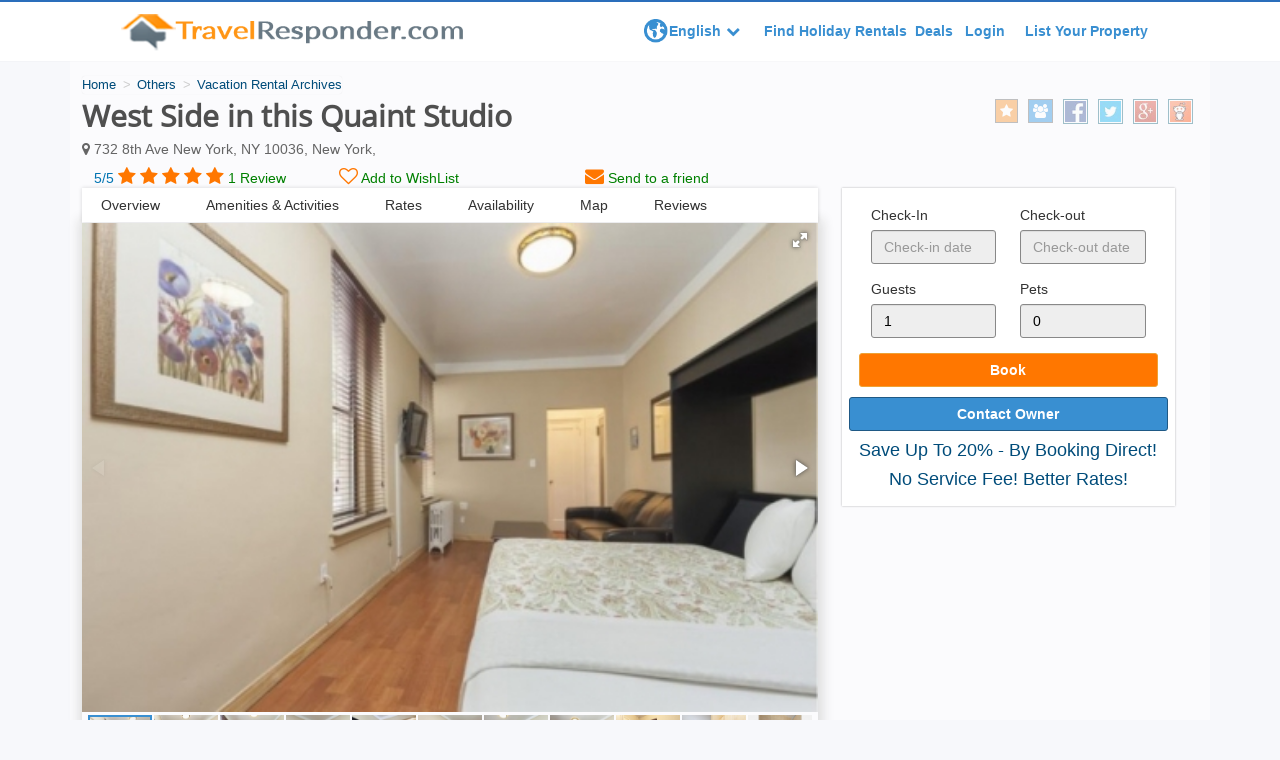

--- FILE ---
content_type: text/html; charset=UTF-8
request_url: https://www.travelresponder.com/manhattan-new-york-city-apartment/p86155
body_size: 32135
content:
<!DOCTYPE html>
<html lang="en">
<head>
  <script src='https://www.google.com/recaptcha/api.js'></script>
<meta http-equiv="content-type" content="text/html; charset=utf-8" />
<meta http-equiv="X-UA-Compatible" content="IE=Edge" />
<meta name="viewport" content="width=device-width, initial-scale=1">
<title>Apartment rentals in Vacation Rental Archives. 1 Bedroom Apartment #86155</title>
<meta name="description" content="Apartment rentals in Vacation Rental Archives. 1 Bedroom Apartment #86155">
<meta name="google-site-verification" content="HE5DagKGxkXnf3jRX2fzXx-Js3MOZccRhJu65P-gSC8" />
<meta name="spbot-verify" content="94635755">
<meta name="content-language" content="EN" />
<meta name="copyright" content="(c)Copyright 2021 TravelResponder.com" />
<meta name="ROBOTS" content="NOYDIR" />
<meta name="ROBOTS" content="index" />
<meta name="author" content="TravelResponder" />
<meta name="googlebot" content="INDEX">
<link rel="canonical" href="https://www.travelresponder.com/manhattan-new-york-city-apartment/p86155"/>
<meta property="fb:app_id" content="130346870928123"/>
<meta property="og:type" content="company" />
<meta property="og:title" content="Apartment rentals in Vacation Rental Archives. 1 Bedroom Apartment #86155" />
<meta property="og:description" content="Apartment rentals in Vacation Rental Archives. 1 Bedroom Apartment #86155" />
<meta property="og:url" content="https://www.travelresponder.com/manhattan-new-york-city-apartment/p86155/" />
<meta property="og:image" content="https://www.travelresponder.com/pvrdesign/img/TravelResponder.png" />
<meta property="og:site_name" content="TravelResponder" />
<link rel="shortcut icon" href="https://www.travelresponder.com/pvrdesign/favicon.ico">
<meta name="twitter:card" content="summary">
<meta name="twitter:site" content="https://twitter.com/ResponderTravel">
<meta name="twitter:title" content="TravelResponder">
<meta name="twitter:creator" content="@ResponderTravel" />
<meta name="twitter:description" content="Find villa holidays, apartments, cottages and other holiday homes in 150+ countries. Book your accommodation direct to save up to 40%">
<meta name="twitter:image" content="https://www.travelresponder.com/pvrdesign/img/TravelResponder.png">

<link rel="apple-touch-icon" sizes="57x57" href="/apple-icon-57x57.png">
<link rel="apple-touch-icon" sizes="60x60" href="/apple-icon-60x60.png">
<link rel="apple-touch-icon" sizes="72x72" href="/apple-icon-72x72.png">
<link rel="apple-touch-icon" sizes="76x76" href="/apple-icon-76x76.png">
<link rel="apple-touch-icon" sizes="114x114" href="/apple-icon-114x114.png">
<link rel="apple-touch-icon" sizes="120x120" href="/apple-icon-120x120.png">
<link rel="apple-touch-icon" sizes="144x144" href="/apple-icon-144x144.png">
<link rel="apple-touch-icon" sizes="152x152" href="/apple-icon-152x152.png">
<link rel="apple-touch-icon" sizes="180x180" href="/apple-icon-180x180.png">
<link rel="icon" type="image/png" sizes="192x192"  href="/android-icon-192x192.png">
<link rel="icon" type="image/png" sizes="32x32" href="/favicon-32x32.png">
<link rel="icon" type="image/png" sizes="96x96" href="/favicon-96x96.png">
<link rel="icon" type="image/png" sizes="16x16" href="/favicon-16x16.png">
<link rel="manifest" href="/manifest.json">
<meta name="msapplication-TileColor" content="#ffffff">
<meta name="msapplication-TileImage" content="/ms-icon-144x144.png">
<meta name="theme-color" content="#ffffff">
<script async custom-element="amp-ad" src="https://cdn.ampproject.org/v0/amp-ad-0.1.js"></script>
<link href="https://www.travelresponder.com/pvrdesign/css/bootstrap.css" rel="stylesheet">
<link href="https://www.travelresponder.com/pvrdesign/css/style.css" rel="stylesheet">
<link href="https://www.travelresponder.com/pvrdesign/css/font-awesome.css" rel="stylesheet">
<!--<link href="https://www.travelresponder.com/pvrdesign/css/animate.min.css" rel="stylesheet">-->
<link rel="stylesheet" href="https://www.travelresponder.com/pvrdesign/css/footable.core.css"> 
<link href="https://www.travelresponder.com/pvrdesign/css/autocomplete.css" rel="stylesheet">
<link href="https://www.travelresponder.com/pvrdesign/propertygallery/main.css" rel="stylesheet">
<link  href="https://www.travelresponder.com/pvrdesign/slider/style/fotorama.css" rel="stylesheet">   
<!-- Mobile Menu CSS -->
<link href="https://www.travelresponder.com/pvrdesign/css/pushy.css" rel="stylesheet">    
 
<!--[if lt IE 9]>
<script src="https://www.travelresponder.com/pvrdesign/js/html5shiv.min.js"></script>
<script src="https://www.travelresponder.com/pvrdesign/js/respond.min.js"></script>
<![endif]-->
 

<script src="https://www.travelresponder.com/pvrdesign/js/jquery.js"></script>
 
<script src="https://www.travelresponder.com/pvrdesign/js/bootstrap.js"></script>
<script src="https://www.travelresponder.com/pvrdesign/js/footable.js"></script>
<script src="https://www.travelresponder.com/pvrdesign/slider/script/fotorama.js"></script>

<script src="https://www.travelresponder.com/pvrdesign/js/jquery.easing.min.js"></script>
<script src="https://www.travelresponder.com/pvrdesign/js/modernizr.custom.28468.js"></script>

<script src="https://www.travelresponder.com/pvrdesign/js/jquery.stickyNavbar.js"></script>

<script>
var $j = jQuery.noConflict();
$j(function () {
    $j('.navbar-inverse').stickyNavbar({
    activeClass: "active",          
    sectionSelector: "scrollto",    
    animDuration: 1000,              
    startAt: 0,                     
    easing: "linear",               
    animateCSS: true,              
    animateCSSRepeat: false,        
    cssAnimation: "fadeInDown",     
    jqueryEffects: false,           
    jqueryAnim: "slideDown",        
    selector: "a",                  
    mobile: false,                  
    mobileWidth: 768,               
    zindex: 9999,                  
    stickyModeClass: "sticky",      
    unstickyModeClass: "unsticky"   
  });
});

/*$j(function () {
    	$j('table').footable();
	});*/
</script>

<script src="//translate.google.com/translate_a/element.js?cb=googleTranslateElementInit"></script><link href="https://fonts.googleapis.com/css?family=Lobster+Two" rel="stylesheet">

<style>
#guestModal, #guestModal .modal-backdrop {
    position: absolute !important;
    /* top: 11px; */
    margin: 0px 70px;
    z-index: 99999999999999;
}
#petsModal, #petsModal .modal-backdrop {
    position: absolute !important;
    z-index: 999999999999999999;
    margin: 0px -300px;
}
.striph3 {
    margin: -10px -10px 0 -10px!important;
    color: #333!important;
    font-size: 20px!important;
}
.additional{width: 100%!important;float: right;}

@media only screen and 
    (max-width: 760px){
        .date-picker-wrapper.no-shortcuts {
    top: 210px !important;
    left: 41px !important;
}
        #guestModal, #guestModal .modal-backdrop {
                padding: 243px 0px;
        }
        #petsModal, #petsModal .modal-backdrop {
        margin: 163px 82px;
}
      .additional{width: 100%!important;float: left;}
  
  }
.modal-header {
    background-color: #004c7a !important;
}

.ld_distances table td {
    font-size: 12px;
    padding: 5px;
    text-align: left;
    border-bottom: 1px dotted #d5d5d5;
}

.ld_distances table {
    font-size: 12px;
    background: #fff;
    width: 100%;
    padding: 2px;
}

.ld_distances table th {
    background: #f0f0f0;
    padding: 5px;
    border-bottom: 1px dotted #d5d5d5;
}

.rentals h2 {
    color: #333 !important;
}
.review-box .review-reviewer {
    text-align: center;
    word-wrap: break-word;
}
.reviews-read .review-box .review-reviewer div img {
    max-width: 100%;
}
.reviews-read .review-box .review-reviewer div {
    margin: 0 5px;
}
.reviews-read .review-box .review-reviewer div {
    margin: 0 5px;
}
.reviews-read .review-box .review-reviewer div {
    margin: 0 5px;
}
.review-box .hreview-rating, .review-box .hreview-business, .review-box .micro-summary {
    display: none;
}

.review-headline {
    font-family: 'Roboto','Arial',sans-serif;
    font-size: 22px;
    line-height: 24px;
}
.review-box .review-meta {
    padding: 0;
    margin: 1.5em 0;
}
.list-inline>li {
    display: inline-block;
    padding-left: 8px;
    padding-right: 8px;
}
.review-box .collapse-xs {
    height: auto;
}
.review-box .ellipsis-wrap {
    clear: both;
}

.rentals h2 {
    color: #333 !important;
}
.fotorama__caption__wrap{width: 100%;text-align:center;background-color: rgba(16, 16, 16, 0.19)!important;color: #fff!important}

.fotorama {
    box-shadow: 1px 1px 11px 4px #ddd;
}
.floatrating {
    float: left;
    padding: 0px;
}

.nightRate {
    padding: 7px;
    margin: 0;
    width: 100%;
}


.ndlidisable:before{
  padding: 0 5px;
    color: #F78F26;
    content: none !important;
}
.btnBack {
    background-size:20px 20px !important;
}

.btnBack {
    border: 1px solid #0174b2;
    border-radius: 4px;
    padding: 8px 15px 8px 25px !important;
    display: block;
    cursor: pointer;
    background-color: transparent;
    margin-right: 20px;
    background: url(../icon/ico_arrow_left.svg) 9px 9px no-repeat;
    background-size: 12px auto;
    color: #0174b2 !important;
}

.btnBack:hover {
    background-color: #e0eaff !important;
    text-decoration: none;
}

.ui-datepicker .ui-datepicker-calendar, .ui-datepicker .ui-datepicker-calendar a {
    color: #000 !important;
}
  /* Note: Try to remove the following lines to see the effect of CSS positioning */
@media screen and (max-width:420px)
{
 .mobiletable td{height:auto;}
  .table {
    width: 100%;
    margin-bottom: 20px;
    overflow-x: auto;
    display: inline-grid;
}
}

@media screen and (max-width: 768px)
{
.affix {
    position: inherit!important;
}
	.contactscroll{
  	position: fixed;
    bottom: 0;
    background-color: rgba(0,0,0,0.7);
    text-align: center;
    padding: 8px 0 8px 0;
    width: 100%;
    z-index: 1000;
    
  }
  
  /*.contactscroll .btnType5 {
    display: block;
    margin: 0 10px 0 10px;
}*/
.btnType5 {
    background-color: #ff9102;
    color: #fff;
    display: block;
    margin: 0 10px 0 10px;
    text-align: center;
    padding: 10px 33px 11px 34px;
    border: 0;
    font-size: 16px;
    cursor: pointer;
}
  .navbar-inverse .navbar-nav > li > a {
    border-radius: 3px;
    padding: 7px 15px;
    background: #fff;
    color: #333;
    margin-right: 10px;
    padding-left: 34px !important;
}


.input-group {
    position: relative;
    display: table;
    border-collapse: separate;
    margin-bottom: 15px;
}

.detail-box ul li {
    list-style: none;
    float: left;
    padding-right: inherit!important;
    width: 50% !important;
}
#rental-by-loaction ul li {
    text-align: left;
}

#rental-by-loaction ul li {
    width: 50%!important;
}
}

@media screen and (max-width:1024px)
{
  .navbar-inverse .navbar-nav > li > a {
    border-radius: 3px;
    padding: 7px 15px;
    background: #fff;
    color: #333;
    margin-right: 10px;
    padding-left: 34px !important;
}
.navbar-nav {
    margin:0px !important;
}
}
  body {
    font-family: 'Source Sans Pro',sans-serif !important;
    background-color: #f7f8fb !important;
    color: #4f4f4f !important;
    font-size: 14px !important;
    min-height: 100%;
}
#contact{
	position: fixed;
}
  .affix {
      top: 10px;
      z-index: 9999 !important;
     
  }
.calendar_table td {
    padding: 5px 5px 5px 0px !important;
    border: 1px solid #CCC;
    vertical-align: middle;
    text-align: center;
}
  .affix + .affixcontainer {
      padding-top: 70px;
  }

 .navbar-nav>li>a {
    padding-top: 10px;
    padding-bottom: 10px;
    line-height: 20px;
}
.sticky{
  position: sticky!important;
}
.navbar {
  
    min-height:inherit;
   
}
@media (min-width: 1024px)
{
.navbar-nav {
    float: left;
    margin: 0;
   
}

    .navbar-inverse .navbar-nav > li > a {
    border-radius:0px !important;
    padding:6px 18px !important;
    background: #fff !important;
    color: #333 !important;
  /*  margin-right: 19px !important;*/
}
}
@media (max-width: 767px){
.description p {
    display: inherit!important;
}}
#reviews ul {
    padding: inherit!important;
}
#reviews ul li {
    background: #fff;
    margin: 0;
    padding: 6px 0px;
    box-shadow: inherit!important;
    margin-right: 10px;
    float: left;
    list-style-type: none;
    font-size: 13px;
}
.navbar-inverse .navbar-toggle:focus, .navbar-inverse .navbar-toggle:hover {
    background-color: transparent !important;
}
.navbar-inverse .navbar-toggle {
    border-color: #fff;
    color: inherit !important;
}
.navbar-collapse {
    padding-right: inherit !important;
    padding-left: inherit !important;
  }

.navbar-inverse {
  
    border-color: transparent !important;
    box-shadow: 0 0 4px 0 rgba(0,0,0,0.15);
   background: #fff !important;
   border-radius: inherit !important;
   padding: 0px;
   top: 0;
}
.navbar-inverse .navbar-nav>li>a:focus, .navbar-inverse .navbar-nav>li>a:hover {
    color: #0174b2 !important;
    background: #f8f8f8 !important;
}
  .navbar-inverse .active {
    color: #333 !important;
    text-decoration: none !important;
    background: none!important;
    border-bottom: 4px solid #979797;
    border-radius: inherit !important;
}
.property-details p{
    font-size: 16px;
}
.detail-box{
  font-size: 16px !important;
}
.property-details {
    padding-top: 15px;
    padding: 10px;
    box-shadow: 0 0 4px 0 rgba(0,0,0,0.15);
    font-family: 'Source Sans Pro',sans-serif !important;
}
.rentals h2 {
    margin: 0px;
    padding: 10px 0px 10px;
    color: #fff;
    font-family: 'Open Sans', sans-serif;
    font-size: 20px !important;
}
.property-details h3 {
    text-align: left;
    font-size: 20px;
    color: #4f4f4f;
    border: none;
    text-decoration: none;
}
table.amenities tr td h3{
  padding:0 15px;
}
table.amenities tr td ul{
 padding: 0 15px;
}
table.amenities tr td ul li{
      width: 30%;
}
.bottom ul {
    margin: 0;
    padding: 16px 0 0 0;
   
   
}
.responsive-table td {
    padding:0px 0px !important;
}
b, strong {
    font-weight: bold;
    font-family: 'Source Sans Pro',sans-serif !important;
    color: #4f4f4f;
    font-size: 16px !important;
}
.bottom ul li {
   
    box-shadow: none;
    padding: 2px 9px !important;
  }
.btn{
      padding: 6px 6px !important;
}

.detail-box ul {
    margin: 0;
    padding: 0;
    padding: 15px;
}
.detail-box ul li {
    list-style: none;
    float: left;
   padding-right:inherit!important;
    width: 25%;
}
.ployli ul li {
    list-style: none;
    float: left;
    padding-right: inherit!important;
    width: 100% !important;
}
#rental-by-loaction ul li {
       padding: 0px 0;
    float: left !important;
}
@media (min-width: 44em)
{
.responsive-table tbody tr:nth-of-type(even) {
    background-color: transparent !important;
}
}
.amenities>tbody>tr>td{
   
    border-bottom: none !important;
}
.amenities>tbody>tr>td ol li{
    float:left!important;
    padding-right: 10%;
}
.amenities>tbody>tr>td ol{
   padding-left: 15px;
}
 .subSection {
    border-top: 1px solid #dfe0e3;
    padding-top: 20px;
    margin-bottom: 20px;
    font-family: 'Source Sans Pro',sans-serif !important;
    font-size: 16px;
    color: #4f4f4f;
}
.text20 {
    font-size: 20px;
}
.listType2 {
    list-style: none;
}
.marginT20 {
    margin-top: 20px;
}
.clearfix:before, .clearfix:after {
    display: table;
    content: " ";
}
.listType2>li:first-child {
    width: 100%;
    float: none;
    font-style: italic;
    font-weight: bold;
}

@media screen and (min-width: 768px)
{

  #contact {
    width: 26%!important;
}
.listType2>li {
    width: 25%;
    float: left;
}
.contactscroll{
	display: none;
}


.listType2>li {
   
    float: left;
    padding-top: 3px;
    padding-bottom: 3px;
}
.clearfix:after {
    clear: both;
}
.clearfix:before, .clearfix:after {
    display: table;
    content: " ";
}
.marginT10 {
    margin-top: 10px;
}
.listType1>li {
  list-style: none;
}
ul,ol{
      margin: 0;
    padding: 0;
  }
}

/*Mobile View*/
@media only screen and 
    (max-width: 760px){
   .mobiletable td, .mobiletable tr { 
        display: block; 
  }
  
  /* Hide table headers (but not display: none;, for accessibility) */
  .mobiletable thead tr { 
    position: absolute;
    top: -9999px;
    left: -9999px;
  }
  .mobiletable tr {
      
    }
    .mobiletable tr + .mobiletable tr{
        margin-top: 1.5em;
    }
  .mobiletable td { 
    /* make like a "row" */
    border: none;
    border-bottom: 1px solid #eee; 
    position: relative;
   text-align: left;
   padding-left:50%!important;
  }
  .mobileadditiontable td { 
    /* make like a "row" */
    border: none;
    border-bottom: 1px solid #eee; 
    position: relative;
   text-align: center;
    float: left;
    width: 50%;
    height:61px;
    padding-left: inherit!important;
  }
  .mobiletable td:before { 
        content: attr(data-label);
        display: inline-block;
        line-height: 1.5;
      margin-left: -100%;
        width: 100%;
    white-space: nowrap;
  }
}

.detail-box .table tr td,.detail-box .table tr th{
  font-size: 12px !important;
}
.detail-box ul li {
    text-align: left;}
@media screen and (max-width: 768px){
.bottom{float: left;width: 33.33%;} 
.bottom strong{font-size:12px!important;}
.ptype .row{padding:inherit!important;}
ul#rental-by-loaction li {
    list-style: none;
    float: left;
    padding-right: inherit!important;
    width: 50% !important;
    text-align: left;
}
.detail-box ul li {text-align: left;}
}


.property-details h3 {
    text-align: left;
    font-size: 20px;
    color: #4f4f4f;
    border: none;
    text-decoration: none;
    padding: 7px 10px 8px 10px;
    background-color: #f9f9f9;
    font-size: 18px;
    font-weight: bold;
}
.calendar_book_first {
       background: linear-gradient(135deg, #ffffff 50%,#d6d5d5 50%);
    color: #0c0c0c!important;
}
.calendar_book_last {
    background: linear-gradient(135deg, #d6d5d5 50%,#ffffff 50%);
    color: #0c0c0c!important;
}
.calendar_same_day_arrive_depart {
    background-color: #d6d5d5!important;
    color: #4f4f4f!important;
}

.striph3{margin: -10px -10px 0 -10px!important;color:#333!important;font-size:20px!important}

.calendar_days_heading {
    color: #898989!important;
}
.calendar_days_unavailable {
    background-color: #d6d5d5!important;
    color: #4f4f4f!important;
}
.calendar_days_available {
    color: #4f4f4f!important;
    font-size: 14px !important;
}
.calendar_table {
    border: none!important;
}

.calendar_table td {
    padding: 5px 5px 5px 0px !important;
    border:none!important;
    vertical-align: middle;
    text-align: center;
}

#Calendars .row .col-md-4 {
    padding: 0;
    height: 246px;
    border: 1px solid #dbdbdb;
    margin-top: 0px;
    margin-right: -1px;
}



  </style>

</head>



<!--<body oncopy="return false" oncut="return false" onpaste="return false">-->
<body data-spy="scroll" data-target=".contactscroll" data-offset="50">

<link href="https://www.travelresponder.com/pvrdesign/sample/css/hoomeStyle.css" media="all" rel="stylesheet" type="text/css" />


<!-- Mobile Menu -->
<!-- Pushy Menu -->
<!-- Mobile Menu -->
      <!-- Pushy Menu -->
      <div class="mobileView_container">
        <nav class="pushy pushy-left">
          
          <ul>
          
            <li id="language1"><div class="dropdown dropdown-flat"><button onclick="myFunction()" class="dropdown-toggle1 form-control form-control-icon icon-language lanbtn" type="button" data-toggle="dropdown"><span class="display"> English</span><i class="fa fa-chevron-down leftmar"></i></button><ul class="dropdown-menu langdd" id="myDropdown1" role="menu" aria-labelledby="language"><li><a href="#googtrans(en)" class="lang-en lang-select" data-lang="eng">English</a></li><li><a href="#googtrans(es)" class="lang-es lang-select" data-lang="esp">Spanish</a></li><li><a href="#googtrans(fr)" class="lang-es lang-select" data-lang="fren">French</a></li><li><a href="#googtrans(it)" class="lang-es lang-select" data-lang="ita">Italian</a></li><li><a href="#googtrans(de)" class="lang-es lang-select" data-lang="ger">German</a></li></ul><div class="dropdown-menu-pointer" style="left: 46px;"></div><input type="hidden" name="language" value="eng"></div></li> <li><a href="https://www.travelresponder.com/find-holiday-rentals/searchdest-frm">Find Holiday Rentals</a></li><li><a href="https://www.travelresponder.com/rental-deals/all-deals">Deals</a></li>
                        
           
            <li class="account">
              <a href="https://www.travelresponder.com/holiday-rentals/userslogin" id="signin1" class="tclick" data-tkey="Sign In" data-tloc="Top Nav">Login</a>
            </li>
            <li class="list-space">
              <a href="https://www.travelresponder.com/holiday-rentals/signup"> List Your Property </a>
            </li>
                        
          </ul>
        </nav>
        <!-- Site Overlay -->
        <div class="site-overlay"></div>
        <div class="menu-btn">&#9776;</div>
      </div>
      <!--- mobile navigation -->
      <!-- Mobile Menu -->
      <header class="site-header">
        <div class="container-fluid">
         
          <a href="https://www.travelresponder.com/" class="logo pull-left"><img alt="HolidayRentals" src="https://www.travelresponder.com/pvrdesign/img/TravelResponderLogo.png" /></a>
          <ul id="header-widgets" class="header-widgets list-inline pull-right">
           
                        <li id="language"><div class="dropdown dropdown-flat"><button onclick="myFunction()" class="dropdown-toggle1 form-control form-control-icon icon-language lanbtn" type="button" data-toggle="dropdown"><span class="display"> English</span><i class="fa fa-chevron-down leftmar"></i></button><ul class="dropdown-menu langdd" id="myDropdown" role="menu" aria-labelledby="language"><li><a href="#googtrans(en)" class="lang-en lang-select" data-lang="eng">English</a></li><li><a href="#googtrans(es)" class="lang-es lang-select" data-lang="esp">Spanish</a></li><li><a href="#googtrans(fr)" class="lang-es lang-select" data-lang="fren">French</a></li><li><a href="#googtrans(it)" class="lang-es lang-select" data-lang="ita">Italian</a></li><li><a href="#googtrans(de)" class="lang-es lang-select" data-lang="ger">German</a></li></ul><div class="dropdown-menu-pointer" style="left: 46px;"></div><input type="hidden" name="language" value="eng"></div></li> <li><a href="https://www.travelresponder.com/find-holiday-rentals/searchdest-frm">Find Holiday Rentals</a></li><li><a href="https://www.travelresponder.com/rental-deals/all-deals">Deals</a></li>
            <li class="account">
              <a href="https://www.travelresponder.com/holiday-rentals/userslogin" id="signin" class="tclick" data-tkey="Sign In" data-tloc="Top Nav">Login</a>
            </li>
            <li class="list-space">
              <a href="https://www.travelresponder.com/holiday-rentals/signup"> List Your Property </a>
            </li>
                    </ul>
        </div>
      </header>
      


<script>
   function googleTranslateElementInit() {
                        new google.translate.TranslateElement({
                            pageLanguage: 'en',
                            layout: google.translate.TranslateElement.FloatPosition.TOP_LEFT
                        }, 'google_translate_element');
                    }

                    function triggerHtmlEvent(element, eventName) {
                        var event;
                        if (document.createEvent) {
                            event = document.createEvent('HTMLEvents');
                            event.initEvent(eventName, true, true);
                            element.dispatchEvent(event);
                        } else {
                            event = document.createEventObject();
                            event.eventType = eventName;
                            element.fireEvent('on' + event.eventType, event);
                        }
                    }

                    jQuery('.lang-select').click(function() {
                        var theLang = jQuery(this).attr('data-lang');
                        jQuery('.goog-te-combo').val(theLang);
                        //alert(jQuery(this).attr('href'));
                        window.location = jQuery(this).attr('href');
                        location.reload();
                    });
</script>

<script>
/* When the user clicks on the button, 
toggle between hiding and showing the dropdown content */
function myFunction() {
    document.getElementById("myDropdown").classList.toggle("show");
    document.getElementById("myDropdown1").classList.toggle("show");
}

// Close the dropdown if the user clicks outside of it
window.onclick = function(event) {
  if (!event.target.matches('.dropbtn')) {

    var dropdowns = document.getElementsByClassName("dropdown-content");
    var i;
    for (i = 0; i < dropdowns.length; i++) {
      var openDropdown = dropdowns[i];
      if (openDropdown.classList.contains('show')) {
        openDropdown.classList.remove('show');
      }
    }
  }
}
</script>
<script src="https://translate.google.com/translate_a/element.js?cb=googleTranslateElementInit"></script><div class="container">
    <div class="rentals">
    <div class="row affixcontainer">
      <div class="col-md-12">
        <div class="property-breadcrumb hidden-xs">
          <ol class="breadcrumb">
                        <li class="ndlidisable"><a href="https://www.travelresponder.com/">Home</a></li>
                        <li ><a href="/others-holiday-rentals/c11">Others</a></li>
                        <li class="active"><a href="https://www.travelresponder.com/archives-holiday-rentals/c7801">Vacation Rental Archives</a></li>
                      </ol>
        </div>
      </div>
            <div class="col-md-8">
        <h1 class="main-heading">West Side in this Quaint Studio</h1>

         <!--rating section-->
                 <h5 class="main-heading" style="margin-top: 0px">
         <span class="location-icon">
       <i class="fa fa-map-marker"></i>
    </span>
    <span class="locat-message">
    732 8th Ave New York, NY 10036,    New York,          </span>
      </h5>
                
    
      <div class="col-sm-4">
    <a href="#reviews" class="anchorLink reviewsdown">
    <span style="color:#0174b2">5/5</span>
                    <i class="fa fa-star" aria-hidden="true" style="color:#f70; font-size:19px;"></i>
                    <i class="fa fa-star" aria-hidden="true" style="color:#f70; font-size:19px;"></i>
                    <i class="fa fa-star" aria-hidden="true" style="color:#f70; font-size:19px;"></i>
                    <i class="fa fa-star" aria-hidden="true" style="color:#f70; font-size:19px;"></i>
                    <i class="fa fa-star" aria-hidden="true" style="color:#f70; font-size:19px;"></i>
                <span style="color:green">1          
          Review        </span>
        </a>
        </div>
        
        <div class="col-sm-4">
                      <a href="javascript:void(0)" onClick="return property_like('liked','86155')"><i class="fa fa-heart-o is_like" style="font-size:19px;color:#f70" ></i><span style="color:green" class="wishlist"> Add to WishList</span></a>
                    </div> 

          <div class="col-sm-4">
            <a href="javascript:void(0)" onClick="return mailToFriend()"><i class="fa fa-envelope" style="font-size:19px;color:#f70"></i><span style="color:green"> Send to a friend</span></a>
          </div>
      </div>
      <div class="col-md-4"> <span class="hand-icon"></span>
        <div class="share">
          <ul class="clearfix">
            <li><a title="Reddit" href="http://www.reddit.com/submit?url=http://www.travelresponder.com/manhattan-new-york-city-apartment/p86155&title="><img src="https://www.travelresponder.com/pvrdesign/img/reddit.jpg" alt="reddit"></a></li>
            <li><a title="Google" href="http://www.google.com/bookmarks/mark?op=edit&output=popup&bkmk=http://www.travelresponder.com/manhattan-new-york-city-apartment/p86155&title="><img src="https://www.travelresponder.com/pvrdesign/img/google.jpg" alt="google"></a></li>
            <li><a title="Twitter" href="http://twitter.com/home?status=http://www.travelresponder.com/manhattan-new-york-city-apartment/p86155"><img src="https://www.travelresponder.com/pvrdesign/img/twitter.jpg" alt="twitter"></a></li>
            <li><a title="Facebook" href="http://www.facebook.com/share.php?u=http://www.travelresponder.com/manhattan-new-york-city-apartment/p86155"><img src="https://www.travelresponder.com/pvrdesign/img/facebook.jpg" alt="facebook"></a></li>
            <li><a href="#" title="Share this listing"><i class="fa fa-users add-friends"></i></a></li>
            <li><a href="#" title="Add to Short list"><i class="fa fa-star add-fav"></i></a></li>
               
          </ul>
        </div>
      </div>
    </div>
 <div class="row">
      <div class="col-md-8" >
   <nav class="navbar navbar-inverse">
    <div class="navbar-header">
      <button type="button" class="navbar-toggle collapsed" data-toggle="collapse" data-target="#bs-example-navbar-collapse-2"> <span class="sr-only">Toggle navigation</span> <i class="fa fa-navicon"></i> Menu </button>
    </div>
    <div class="collapse navbar-collapse" id="bs-example-navbar-collapse-2">
      <ul class="nav navbar-nav">
      <li><a href="#description" class="anchorLink">Overview</a></li>
      <li><a href="#amenities" class="anchorLink">Amenities &amp; Activities</a></li>
      <!-- <li><a href="#gallery" class="anchorLink">Photo Gallery</a></li> -->
      <li><a href="#rates" class="anchorLink">Rates</a></li>
      <li><a href="#availability" class="anchorLink">Availability</a></li>
      <li><a href="#location" class="anchorLink">Map</a></li>
      <li><a href="#reviews" class="anchorLink">Reviews</a></li>
        
      </ul>
    </div>
    
  </nav>
        <!--<div  class="fotorama" data-width="650" data-autoplay="3000" data-ratio="3/2" data-nav="false">-->
        <!--<div  class="fotorama" data-width="100%" data-autoplay="3000" data-allowfullscreen="true" data-nav="thumbs" data-nav="false">-->
             <div class="fotorama"  data-width="100%" data-ratio="700/467" data-max-width="100%" data-allowfullscreen="true" data-nav="thumbs" >
          
                                        <a href="https://www.findarentals.com/files/images/1019540602171.jpg" data-caption=""></a> 
                            <a href="https://www.findarentals.com/files/images/1023020602172.jpg" data-caption=""></a> 
                            <a href="https://www.findarentals.com/files/images/1023020602173.jpg" data-caption=""></a> 
                            <a href="https://www.findarentals.com/files/images/1023030602174.jpg" data-caption=""></a> 
                            <a href="https://www.findarentals.com/files/images/1023030602175.jpg" data-caption=""></a> 
                            <a href="https://www.findarentals.com/files/images/1023030602176.jpg" data-caption=""></a> 
                            <a href="https://www.findarentals.com/files/images/1023030602177.jpg" data-caption=""></a> 
                            <a href="https://www.findarentals.com/files/images/1023030602178.jpg" data-caption=""></a> 
                            <a href="https://www.findarentals.com/files/images/1023030602179.jpg" data-caption=""></a> 
                            <a href="https://www.findarentals.com/files/images/10230306021710.jpg" data-caption=""></a> 
                            <a href="https://www.findarentals.com/files/images/10230306021711.jpg" data-caption=""></a> 
                      			          </div>

		
		<div class="ptype">
        	<div class="12" style="background: #fff;
    box-shadow: 0 0 4px 0 rgba(0,0,0,0.15);
    margin-top: 10px;">
            <div class="row" style="padding: 0px 15px;">
            <div class="col-md-4">
            <div class="bottom">
          <ul class="clearfix">
           
            <li><strong>1 Bedroom</strong></li>
            <li><strong>1 Bathroom</strong> </li>
           
          </ul>
        </div>
        
        	</div>
        
          <div class="col-md-4">
            <div class="bottom">
          <ul class="clearfix">
                                 </ul>
        </div>
        
            </div>
               <div class="col-md-4">
            <div class="bottom">
          <ul class="clearfix">
             <li><strong>Type : Apartment</strong> </li>
            
              <li><strong>1 to 4 Sleeps</strong> </li>
            <!-- <li><strong>Air Conditioning</strong> </li>
            <li><strong>Internet</strong></li>
            <li><strong>Pool</strong> </li>
            <li><strong>Pets</strong> </li> -->
          
          </ul>
        </div>
        
          </div>
          </div>   
        </div>
           
        
        </div>

         <section class="rentals">
  
  <div id="prop-details">
    <header class="clearfix">

    <div class="row">
     

      <div class="col-md-7">
      <ul class="nav nav-tabs">

      </ul>
      </div>
      </div>
      
    </header>
    </div>
    
   
  
  <div class="property-details">
  
  	<div id="description"  class="scrollto">
    	<div class="description-new">
        		
			<h3 class="striph3">Description</h3>            
            			           <div class="detail-box ">
              <table><tr class="read-more-less" data-id="1100"><td class="read-toggle" data-id='0'>
                <p>
	<br />
	Here is a cozy studio in the heart of Midtown West. The apartment features a kitchen with full size appliances, full bathroom with tub, and wood floors. The apartment is also fully furnished. The location is top-notch due to its multifaceted New York character and diverse community. In this neighborhood you&#39;ll have access to premier art galleries (Gagosian Gallery, Gladstone Gallery, and Haunch of Venison), eateries, shops, and nightlife to match. With accessibility to public transportation you&#39;ll be able to travel throughout the city and enjoy the best of what New York has to offer!</p>
            </td></tr></table>
            </div>
						<h3 class="striph3">Policies</h3>
			<div class="detail-box ployli">
            	<table><tr><td>
                <p>PLEASE INQUIRE FOR EXACT DEPOSIT AND EXTRA FEES</p>            </td></tr></table>
            </div>
			        
        </div>
    </div>
    <hr>
	
    <div id="amenities"  class="scrollto">
    	<div class="description-new">
              
    
    		
			<h3 class="striph3" style="margin-left: 15px;">Amenities</h3>            
            
    <div class="detail-box">
			<ul id="rental-by-loaction" class="clearfix">
            
																																			<!-- <tr>
					  <td><strong>Bedding</strong></td>
					 
					</tr> -->
          <!-- <tr>
             <td><ul class="clearfix"> -->
                            <li class="amenities">Queen Bed</li>
                                       <!--  </ul></td>
          </tr> -->
																																								<!-- <tr>
					  <td><strong>Child Friendly</strong></td>
					 
					</tr> -->
          <!-- <tr>
             <td><ul class="clearfix"> -->
                            <li class="amenities">Playground </li>
                                       <!--  </ul></td>
          </tr> -->
																				<!-- <tr>
					  <td><strong>Cooling Comfort</strong></td>
					 
					</tr> -->
          <!-- <tr>
             <td><ul class="clearfix"> -->
                            <li class="amenities">Air Conditioning</li>
                                       <!--  </ul></td>
          </tr> -->
																																								<!-- <tr>
					  <td><strong>Entertainment</strong></td>
					 
					</tr> -->
          <!-- <tr>
             <td><ul class="clearfix"> -->
                            <li class="amenities">TV</li>
                            <li class="amenities">DVD Player</li>
                                       <!--  </ul></td>
          </tr> -->
																																								<!-- <tr>
					  <td><strong>General</strong></td>
					 
					</tr> -->
          <!-- <tr>
             <td><ul class="clearfix"> -->
                            <li class="amenities">Linens Provided</li>
                                       <!--  </ul></td>
          </tr> -->
																														<!-- <tr>
					  <td><strong>Home Office</strong></td>
					 
					</tr> -->
          <!-- <tr>
             <td><ul class="clearfix"> -->
                            <li class="amenities">Internet Access</li>
                                       <!--  </ul></td>
          </tr> -->
																														<!-- <tr>
					  <td><strong>Kitchen</strong></td>
					 
					</tr> -->
          <!-- <tr>
             <td><ul class="clearfix"> -->
                            <li class="amenities">Dishwasher</li>
                            <li class="amenities">Refrigerator</li>
                            <li class="amenities">Kitchen</li>
                                       <!--  </ul></td>
          </tr> -->
																				<!-- <tr>
					  <td><strong>Laundry</strong></td>
					 
					</tr> -->
          <!-- <tr>
             <td><ul class="clearfix"> -->
                            <li class="amenities">Washer/Dryer </li>
                                       <!--  </ul></td>
          </tr> -->
																				<!-- <tr>
					  <td><strong>Layout and Decor</strong></td>
					 
					</tr> -->
          <!-- <tr>
             <td><ul class="clearfix"> -->
                            <li class="amenities">Hardwood Floors</li>
                                       <!--  </ul></td>
          </tr> -->
																																																		<!-- <tr>
					  <td><strong>Recreation located at the Resort or On Premise</strong></td>
					 
					</tr> -->
          <!-- <tr>
             <td><ul class="clearfix"> -->
                            <li class="amenities">Basketball Court </li>
                            <li class="amenities">Home Gym </li>
                            <li class="amenities">Fitness Room</li>
                                       <!--  </ul></td>
          </tr> -->
																														  
				


		  </ul>
                <table class="amenities responsive-table" style="border:none">
          <tbody>
          <tr>
            <td><h3 style="margin-top: 15px;">Activities</h3></td>
            
          </tr>
                            <!--  <tr>
            <td><strong>Nearby Activities</strong></td>
            
          </tr> -->
          <tr>
            <td><ul class="clearfix">
                            <li class="amenities">Live Entertainment </li>
                            <li class="amenities">Movie Theatre </li>
                            <li class="amenities">Tennis </li>
                                        </ul></td>
          </tr>
                                                          <!--  <tr>
            <td><strong>Nearby Attractions</strong></td>
            
          </tr> -->
          <tr>
            <td><ul class="clearfix">
                            <li class="amenities">Near Shopping </li>
                            <li class="amenities">Near Restaurants </li>
                                        </ul></td>
          </tr>
                              </tbody>
        </table>
            
            </div> 
        
        </div>
    </div>
    <hr>
<!--    <div id="gallery"   class="scrollto">
    	<div class="description-new">
        		
			<h3>Photo Gallery</h3>            
            
            <div class="detail-box">
				
                <div class="row masonry" id="container">
				
                							<div class="item masonry-brick">
							<img src="https://www.findarentals.com/files/images/1019540602171.jpg" class="image">
							
							<p class="title">&nbsp;</p>
						</div>
                    
                    						<div class="item masonry-brick">
							<img src="https://www.findarentals.com/files/images/1023020602172.jpg" class="image">
							
							<p class="title">&nbsp;</p>
						</div>
                    
                    						<div class="item masonry-brick">
							<img src="https://www.findarentals.com/files/images/1023020602173.jpg" class="image">
							
							<p class="title">&nbsp;</p>
						</div>
                    
                    						<div class="item masonry-brick">
							<img src="https://www.findarentals.com/files/images/1023030602174.jpg" class="image">
							
							<p class="title">&nbsp;</p>
						</div>
                    
                    						<div class="item masonry-brick">
							<img src="https://www.findarentals.com/files/images/1023030602175.jpg" class="image">
							
							<p class="title">&nbsp;</p>
						</div>
                    
                    						<div class="item masonry-brick">
							<img src="https://www.findarentals.com/files/images/1023030602176.jpg" class="image">
							
							<p class="title">&nbsp;</p>
						</div>
                    
                    						<div class="item masonry-brick">
							<img src="https://www.findarentals.com/files/images/1023030602177.jpg" class="image">
							
							<p class="title">&nbsp;</p>
						</div>
                    
                    						<div class="item masonry-brick">
							<img src="https://www.findarentals.com/files/images/1023030602178.jpg" class="image">
							
							<p class="title">&nbsp;</p>
						</div>
                    
                    						<div class="item masonry-brick">
							<img src="https://www.findarentals.com/files/images/1023030602179.jpg" class="image">
							
							<p class="title">&nbsp;</p>
						</div>
                    
                    						<div class="item masonry-brick">
							<img src="https://www.findarentals.com/files/images/10230306021710.jpg" class="image">
							
							<p class="title">&nbsp;</p>
						</div>
                    
                    						<div class="item masonry-brick">
							<img src="https://www.findarentals.com/files/images/10230306021711.jpg" class="image">
							
							<p class="title">&nbsp;</p>
						</div>
                    
                                        
                
                </div>
                                
            </div>
        
        </div>
    </div>
    <hr>-->

	    <div id="rates"  class="scrollto">
    	<div class="description-new">
        	 			
                              
        </div>
    </div>
    <hr>
    <div id="availability"  class="scrollto">
	<script src="https://www.travelresponder.com/pvrdesign/js/jquery.livequery.js"></script> 
    	<div class="description-new">
		<script>

             $j(document).ready(function() {

				 $j("#Calendars").html('<div align="center"><img src="https://www.travelresponder.com/pvrdesign/ajax-loader.gif"></div>');
				 
			$j("#nextcal").livequery( "click", function() {	
			
                 //$j("#nextcal").on("click", function(){
                 //$j("#nextcal").click(function() {
                     $j("#Calendars").html('<div align="center"><img src="https://www.travelresponder.com/pvrdesign/ajax-loader.gif"></div>');
                     var dd=$j(this).attr('title');
                     var vals="date="+dd+"&property=86155";
                        
                    $j.ajax({
                        url: 'https://www.travelresponder.com//calc-next-pre',
                        type: 'POST', 
                        data: vals, 
                        success: function(msg) 
                        {
                            $j("#Calendars").html(msg);
                        }
                    });
                        
                });
                $j("#precal").livequery( "click", function() {		
                    $j("#Calendars").html('<div align="center"><img src="https://www.travelresponder.com/pvrdesign/ajax-loader.gif"></div>');
                     var dd=$j(this).attr('title');
                     
                     var vals="date="+dd+"&property=86155";
                        
                    $j.ajax({
                        url: 'https://www.travelresponder.com/calc-next-pre',
                        type: 'POST', 
                        data: vals, 
                        success: function(msg) 
                        {
                            $j("#Calendars").html(msg);
                        }
                    });
                        
                });
               
             
             });
            </script> 
        	<script>
			 $j(document).ready(function() {
			 $j("#Calendars").html('<div align="center"><img src="https://www.travelresponder.com/pvrdesign/ajax-loader.gif">			 </div>');
				 var vals="date=&property=86155";
				
					$j.ajax({
						url: 'https://www.travelresponder.com/calc-next-pre',
						type: 'POST', 
						data: vals,
						success: function(msg)					
						{
							
							$j("#Calendars").html(msg);
						}
					});
			 });
			</script>
			<h3 class="striph3">Check Availability</h3>            
            <div id="Calendars"></div>
			
            <!-- <div class="detail-box">
            	<form onSubmit="return calfrmval();" name="calfrm" id="calfrm" method="post">
                <input type="hidden" name="calpropertyid" id="calpropertyid" value="86155">
                <input type="hidden" name="calcurrency" id="calcurrency" value="USD">
                <div class="row">                	
                    <div class="col-md-3">                    
                    	<div class="input-group">
                          <span class="input-group-addon" id="basic-addon1"><i class="fa fa-calendar"></i></span>                          
						  <input readonly data-date-format="dd MM yyyy" data-link-field="dtp_input1" name="calarrival" id="calarrival" type="text" class="form_date form-control" placeholder="Arrival Date">
                        </div>                    
                    </div>                    
                    <div class="col-md-3">                    
                    	<div class="input-group">
                          <span class="input-group-addon" id="basic-addon1"><i class="fa fa-calendar"></i></span>
						  <input readonly data-date-format="dd MM yyyy" data-link-field="dtp_input1" type="text" name="caldepart" id="caldepart" class="form_date form-control" placeholder="Departure Date">                          
                        </div>                    
                    </div>                    
                    <div class="col-md-3">                    
                    	<div class="input-group">
                          <span class="input-group-addon" id="basic-addon1"><i class="fa fa-user"></i></span>
                          <select name="caladult" id="caladult" class="form-control">
							<option value="">Sleeps</option>
														<option value="1">1</option>
														<option value="2">2</option>
														<option value="3">3</option>
														<option value="4">4</option>
													  </select>
                        </div>
                    
                    </div>
                    
                    <div class="col-md-3">         
                    	
                    <button type="submit" class="btn btn-warning"> Check Availability & Price</button>
                    </div>
                    
                </div>
                </form>
                <br class="clearfix">
                <div class="row" id="availablereport12"></div>
            
            </div> -->
        
        </div>
    </div>
    <hr>
	<div id="location"  class="scrollto">
    	<div class="description-new">
        		
			<h3 class="striph3">Location</h3>            
            <div class="map" id="map1"></div>
             <script async defer src="https://maps.googleapis.com/maps/api/js?key=AIzaSyD7IB7Exrm98KeTgehskky-qNvbjLcA8tM&callback=initMap"></script>
	<!-- <script src="https://maps.googleapis.com/maps/api/js?key=AIzaSyD9cTrrjwWCjgvJ4A5tScZdp0fk_zY9prA"></script> -->
    <!--  <script src="https://maps.googleapis.com/maps/api/js?key=AIzaSyDhCit0U7h4flKUogiYC7_O3dZyr8UAzPA" async defer></script>  -->
    <script>
      

      function initMap()
      {

      var myCenter=new google.maps.LatLng(40.7591, -73.98779);
      
      var mapProp = {
        center:myCenter,
        zoom:8,
        mapTypeId:google.maps.MapTypeId.ROADMAP
        };

      var map = new google.maps.Map(document.getElementById("map1"),mapProp);

      var marker=new google.maps.Marker({
        position:myCenter,
        map:map
        });

      //marker.setMap(map);
      var imagefile = '';
              imagefile = "https://www.findarentals.com/files/images/plogo_100929060217_1.jpg";
      
      var infowindow = new google.maps.InfoWindow({
        content:'<img width="160" src="'+imagefile+'"><br />Others, Vacation Rental Archives<br />#86155'
        });

      google.maps.event.addListener(marker, 'click', function() {
        infowindow.open(map,marker);
        });
      }
      //google.maps.event.addDomListener(window, 'load', initialize);
      //google.maps.event.addDomListener(window, 'resize', initialize);

      </script>

		<!-- 	<script>
			var myCenter=new google.maps.LatLng(40.7591, -73.98779);

			function initialize()
			{
			var mapProp = {
			  center:myCenter,
			  zoom:8,
			  mapTypeId:google.maps.MapTypeId.ROADMAP
			  };

			var map=new google.maps.Map(document.getElementById("map1"),mapProp);

			var marker=new google.maps.Marker({
			  position:myCenter,
			  });

			marker.setMap(map);

			var infowindow = new google.maps.InfoWindow({
			  content:'<img width="160" src="https://www.travelresponder.com/files/images/plogo_100929060217_1.jpg"><br />Others, Vacation Rental Archives<br />#86155'
			  });

			google.maps.event.addListener(marker, 'click', function() {
			  infowindow.open(map,marker);
			  });
			}
			google.maps.event.addDomListener(window, 'load', initialize);
			google.maps.event.addDomListener(window, 'resize', initialize);

			</script> -->
			
        </div>

        <!----------------------------------------Nearby Places & Activities---------------------->
        <!----------------------------------------Nearby Places & Activities---------------------->

        <div class="col-md-12 pad-top">
                        </div>
    </div>

	<hr>
  <div class="row">
     <div class="col-md-12">
            <div class="bottom-user-detail">           
           
            <div class="row">
              <div class="col-md-4"> 
                          <img src="https://www.travelresponder.com/pvrdesign/img/profilepicture.png" width="100" alt="ppic">
                   
        </div>
                <div class="col-md-8"> 
                    <h5>Owner/Manager</h5>
                    <h4>Property Owner</h4>

                                        <p style="margin-top: 15px"><a class="btn btn-primary" href="https://www.travelresponder.com/owner-profile/200561632084650">View More</a></p>
                                    </div>

            </div>
      
            
            </div>
        
          </div>
  </div><br/>
    <div id="reviews"  class="scrollto">
    	<div class="description-new">
        		
			<h3 class="striph3">Guest Reviews</h3>  <h5>All reviews are from verified guests</h5>        
            					<div class="row">
           <div class="col-sm-2 col-md-2 col-lg-2 review-reviewer">
                <div class="row">
                                            <img src="https://www.travelresponder.com/icon/reviewImage.jpg" alt="revimg">
                                    </div>
                <div class="author">
                    <div class="reviewer vcard nick">BÃ¡rbara GÃ³mez Atria</div>
                    <div class="location"></div>
                </div>
            </div>
            <div class="col-sm-10 col-md-10 col-lg-10 review-content">
                <h3 class="review-headline "  lang="en" style="padding: 10px 0 5px;background:transparent!important">cozi for 3, best location</h3>
                <ul class="list-inline review-meta list-unstyled">
                    <li>
                                                                              <i class="fa fa-star" aria-hidden="true" style="color:#f70; font-size:25px;"></i><i class="fa fa-star" aria-hidden="true" style="color:#f70; font-size:25px;"></i><i class="fa fa-star" aria-hidden="true" style="color:#f70; font-size:25px;"></i><i class="fa fa-star" aria-hidden="true" style="color:#f70; font-size:25px;"></i><i class="fa fa-star" aria-hidden="true" style="color:#f70; font-size:25px;"></i>
                             </li>
                </ul>
                 <ul class="list-inline review-meta">
                            <li>
                                Submitted: <span class="dtreviewed" title="Jun 16, 2018">
                                                        Aug 28,2013                                </span>
                            </li>
                            <!-- <li class="stay">
                                Stayed: <span class="dtreviewed" title="June 2018">June 2018</span>
                            </li> -->
                          
                        </ul>
                 
                <div class="ellipsis-wrap collapse-xs js-reviewHitCollapse3e6b986e-34b8-4758-9dc2-82893780719d">
                    <div class="ellipsis-body">
                    	
                        <div class="description review-txt"  lang="en">
                            <p>We love this property, very good location, wifi signal and acomodations... It was really nice.to stay there.</p>
                        </div>
                      

                    </div>

                </div>
                
            </div>
        </div> 
      <hr>
						<div class="detail-box">
            	
                <div class="panel-group" id="accordion" role="tablist" aria-multiselectable="true">
                  <div>
                    <div class="panel-heading" role="tab" id="headingOne">
                      <h4 class="panel-title">
                        
                        <button type="button" id="reviewWrite" class="btn btn-warning" style="font-family: sans-serif;"> Post Your Review </button>
                       
                       </h4>
                    </div>
                    <div id="collapseReview" >
                      <div class="panel-body">
                        <div class="row">
                          <div class="col-md-12">
                            <form onSubmit="return reviewfrmval();" name="reviewfrm" id="reviewfrm" method="post">
                              <input type="hidden" name="propertyid" value="86155">
                              <div class="form-group">
                                <label >Review Title</label>
                                <input type="text" class="form-control" id="reviewTitle" name="reviewTitle" placeholder="Enter Review Title">
                              </div>
                              <div class="form-group">
                                <label >My Review</label>
                                <textarea class="form-control" id="reviewMyReview" name="reviewMyReview" rows="2" placeholder="Enter Review"></textarea>
                              </div>
                              <hr>
                              <h2>Personal Information</h2>
                              <div class="form-group">
                                <label >Name</label>
                                <input type="text" class="form-control" id="reviewName" name="reviewName" placeholder="Enter Name">
                              </div>
                              <div class="form-group">
                                <label >Email</label>
                                <input type="text" class="form-control" id="reviewEmail" name="reviewEmail" placeholder="Enter Email">
                              </div>
                              <div class="input-group" style="float: left;">
                                <input readonly type="text" id="stayofdate" name="stayofdate" data-date-format="dd MM yyyy" data-date="02 Mar 2015" class="date form-control" placeholder="Date Of Stay" >
                              </div>
                              <fieldset class="rating" style="float: left;padding-top: 0px!important;margin-left: 15px">
                                <h3>Rating :-</h3>
                                <input checked type="radio" id="star5" name="rating" value="5" />
                                <label for="star5" title="Rocks!">5 stars</label>
                                <input type="radio" id="star4" name="rating" value="4" />
                                <label for="star4" title="Pretty good">4 stars</label>
                                <input type="radio" id="star3" name="rating" value="3" />
                                <label for="star3" title="Meh">3 stars</label>
                                <input type="radio" id="star2" name="rating" value="2" />
                                <label for="star2" title="Kinda bad">2 stars</label>
                                <input type="radio" id="star1" name="rating" value="1" />
                                <label for="star1" title="Sucks big time">1 star</label>
                              </fieldset>
                              <div class="clearfix"></div>
                                <button type="submit" class="btn btn-primary">Submit Review</button>
                             
                            </form>
                          </div>
                        </div>
                      </div>
                    </div>
                  </div>
                </div>
            
            </div>
        
        </div>
    </div>
    <br/>
        </div>
<script async src="https://pagead2.googlesyndication.com/pagead/js/adsbygoogle.js?client=ca-pub-3578559253523886"
     crossorigin="anonymous"></script>
<!-- A1VH- Destination -->
<ins class="adsbygoogle"
     style="display:block"
     data-ad-client="ca-pub-3578559253523886"
     data-ad-slot="2002397175"
     data-ad-format="auto"
     data-full-width-responsive="true"></ins>
<script>
     (adsbygoogle = window.adsbygoogle || []).push({});
</script>
  </section>



      </div>

      <!--button for scroll contact form-->
      <div class="contactscroll">
      <a href="#contact" class="btnType5  contactdown">Email Owner</a>
    </div>
      <div class="col-md-4 contactmform">
        <div class="right-details" id="contact" data-spy="affix" data-offset-top="50">
                     <span id="getBookSpinner" style="display: none"><img src="https://www.travelresponder.com/pvrdesign/getbookloader.gif" style="height: 100px;margin: 0px 99px;"></span>
            <span id="getBookMessage" style="color: red"></span>
          <!-- <h2 style="color:#656565;font-weight:bold;padding:6px 6px;">Contact Owner</h2> -->
          <style>
                .popover>.arrow, .popover>.arrow:after{
                border-style: unset !important;
            }
            .center{
            width: 150px;
              margin: 40px auto;
              
            }
            </style>
            <style>
#guestModal, #guestModal .modal-backdrop {
    position: absolute !important;
}
@media (min-width: 768px){
#guestModal .modal-dialog {
    width: 21%;
    position: relative;
    right: 41%;
    top: 46%;
}
}

.right-details form .modal {
    overflow-x: hidden;
    overflow-y: hidden !important;
}

#guestModal .modal-content {
    width: 220px;
}
#guestModal .modal-body{
    padding: 4px 6px;
}


#petsModal, #petsModal .modal-backdrop {
    position: absolute !important;
}
@media (min-width: 768px){
#petsModal .modal-dialog {
    width: 21%;
    position: relative;
    right: 0;
    top: 46%;
}
}

.right-details form .modal {
    overflow-x: hidden;
    overflow-y: hidden !important;
}

#petsModal .modal-content {
    width: 220px;
}
#petsModal .modal-body{
    padding: 4px 6px;
}
</style>


            <form action="https://www.travelresponder.com/book-property" id="getbookForm" method="post" accept-charset="utf-8">
            <input type="hidden" name="getBookpropertyid" id="getBookpropertyid" value="86155">
            <span id="two-inputs">
            <div class="row">
              <div class="col-md-6">
                <div class="form-group">
                    <label for="Adults">Check-In</label>
                  <input type="text" id="getBookStartDate"  name="getBookStartDate" readonly value=""  data-date-format="dd MM yyyy" data-date="24 Jan 2026" class="date form-control" placeholder="Check-in date">
                </div>
              </div>
             
              <div class="col-md-6">
                <div class="form-group">
                    <label for="Adults">Check-out</label>
                  <input type="text" id="getBookEndDate" name="getBookEndDate"  readonly value="" data-date-format="dd MM yyyy" data-date="24 Jan 2026" class="date form-control" placeholder="Check-out date">
                </div>
              </div>
            </div>
        </span>

             <div class="row">
              <div class="col-md-6">
                <div class="form-group">
                 <label for="Adults">Guests</label>
                 <input type="text" class="form-control" name="getBookGuests" readonly="readonly" id="getBookGuests" value="1" style="cursor: pointer;"  data-container="body" data-placement="bottom">
                </div>
              </div>
                <!-- guest modal -->
  <div class="modal fade" id="guestModal" role="dialog">
    <div class="modal-dialog">
    
      <!-- Modal content-->
      <div class="modal-content">
        <div class="modal-body">
         <div class="form-group row">
    <label for="staticEmail" class="col-sm-2 col-form-label">Adults</label>
    <div class="col-sm-10">
        <div class="input-group" style="    margin: 0px 28px;">
            <span class="input-group-btn">
        <button type="button" class="btn btn-danger btn-number adults_minus_btn">
        <span class="glyphicon glyphicon-minus"></span>
            </button>
            </span>
            <input type="text" class="form-control input-number adults_qty_input" value="1" min="1" max="12" readonly style="padding: 0px 0px;">
            <span class="input-group-btn">
        <button type="button" class="btn btn-success btn-number adults_plus_btn" >
        <span class="glyphicon glyphicon-plus"></span>
            </button>
            </span>
        </div>
    </div>
</div>
<div class="form-group row">
    <label for="staticEmail" class="col-sm-2 col-form-label">Children</label>
    <div class="col-sm-10">
        <div class="input-group" style="    margin: 0px 28px;">
            <span class="input-group-btn">
        <button type="button" class="btn btn-danger btn-number children_minus_btn">
        <span class="glyphicon glyphicon-minus"></span>
            </button>
            </span>
            <input type="text" class="form-control input-number children_qty_input" value="0" min="1" max="12" readonly style="padding: 0px 0px;">
            <span class="input-group-btn">
        <button type="button" class="btn btn-success btn-number children_plus_btn">
        <span class="glyphicon glyphicon-plus"></span>
            </button>
            </span>
        </div>
    </div>
</div>
        </div>
      </div>
      
    </div>
  </div>
              <div class="col-md-6">
                <div class="form-group">
                <label for="Children">Pets</label>
                <input type="text" name="getBookPets" class="form-control" readonly="readonly" id="getBookPets" value="0" style="cursor: pointer;"  data-container="body" data-placement="bottom" >
                 
                </div>
              </div>
    <!--==================================Pets Modal===============================================-->          
<div class="modal fade" id="petsModal" role="dialog">
    <div class="modal-dialog">
    
      <!-- Modal content-->
      <div class="modal-content">
        <div class="modal-body">
            <div class="form-group row"> <label for="staticEmail" class="col-sm-2 col-form-label">Dogs</label><div class="col-sm-10"><div class="input-group" style="    margin: 0px 28px;">
    <span class="input-group-btn">
        <button type="button" class="btn btn-danger btn-number dogs_minus_btn">
        <span class="glyphicon glyphicon-minus"></span>
        </button>
        </span>
        <input type="text" class="form-control input-number dogs_qty_input" value="0" min="1" max="12" readonly style="padding: 0px 0px;">
        <span class="input-group-btn">
        <button type="button" class="btn btn-success btn-number dogs_plus_btn">
        <span class="glyphicon glyphicon-plus"></span>
        </button>
        </span>
        </div></div> </div>
        <div class="form-group row"> <label for="staticEmail" class="col-sm-2 col-form-label">Cats</label><div class="col-sm-10"><div class="input-group" style="    margin: 0px 28px;">
        <span class="input-group-btn">
        <button type="button" class="btn btn-danger btn-number cats_minus_btn">
        <span class="glyphicon glyphicon-minus"></span>
        </button>
        </span>
        <input type="text"  class="form-control input-number cats_qty_input" value="0" min="1" max="12" readonly style="padding: 0px 0px;">
        <span class="input-group-btn">
        <button type="button" class="btn btn-success btn-number cats_plus_btn">
        <span class="glyphicon glyphicon-plus"></span>
        </button>
        </span>
        </div></div> </div>

        </div>
      </div>
      
    </div>
  </div>
   <!--==================================Pets Modal===============================================-->   

            </div>
            <span id="getBookdetailsRatepage"></span>
            <button type="button" class="btn btn-warning btn-block" id="getBookFormButton">Book</button>
           </form>


             <!-- Button trigger modal -->
<button type="button" class="btn btn-primary btn-block" data-toggle="modal" data-target="#contactOwnerModel">Contact Owner</button>
<!--===============================================modal open=========================================================-->
<!-- Modal -->
<div class="modal fade" id="contactOwnerModel" tabindex="-1" role="dialog" aria-labelledby="contactOwnerModelLabel" aria-hidden="true">
  <div class="modal-dialog" role="document">
    <div class="modal-content">
      <div class="modal-header">
        <h5 class="modal-title" id="contactOwnerModelLabel">Contact Owner</h5>
        <button type="button" class="close" data-dismiss="modal" aria-label="Close">
          <span aria-hidden="true">&times;</span>
        </button>
      </div>
        <div class="modal-body">
            <!-- <form onSubmit="return tehfrmval();" name="tehfrm" id="tehfrm" method="post"> -->
            <form action="https://www.travelresponder.com/manhattan-new-york-city-apartment/p86155" id="tehfrm" method="post" accept-charset="utf-8">
            <input type="hidden" name="propertyid" id="propertyid" value="86155">
                                     
             <div class="row">
              <div class="col-md-12">
                <div class="form-group">
               <!--  <label for="Name">Name</label> -->
                 <input type="text" class="form-control" name="tehname" value="" id="tehname" placeholder="Enter full name">
                </div>
              </div>
              
            </div>
                         <div class="row">
              <div class="col-md-12">
            <div class="form-group">
              <!-- <label for="exampleInputEmail1">Email</label> -->
              <input type="email" class="form-control" value="" name="tehemail" id="tehemail" placeholder="Enter email address">
            </div>
            </div>
                          <div class="col-md-12">
            <div class="form-group">
            <!--   <label for="Phone">Phone</label> -->
              <input type="text" class="form-control" name="tehphone" id="tehphone" value="" placeholder="Enter phone number">
            </div>
           </div>
          </div>
                      <div class="row">
              <div class="col-md-6">
                <div class="form-group">
                 <!--  <label for="Arrival Date">Arrival Date</label> -->
                  <input type="text" id="dpd1" name="dpd1" readonly value=""  data-date-format="dd MM yyyy" data-date="24 Jan 2026" class="date form-control" placeholder="Check-in date">
                </div>
              </div>
                            <div class="col-md-6">
                <div class="form-group">
                 <!--  <label for="Departure Date">Departure Date</label> -->
                  <input type="text" id="dpd2" name="dpd2" readonly value="" data-date-format="dd MM yyyy" data-date="24 Jan 2026" class="date form-control" placeholder="Check-out date">
                </div>
              </div>
            </div>
                        <div class="row">
              <div class="col-md-6">
                <div class="form-group">
                 <!--  <label for="Adults">Adults</label> -->
                  <select class="form-control" name="tehAdults" id="tehAdults">
                     <option value="">Select Adults</option>
                     <option value="0" >0</option>
                    <option value="1" >1</option>
                    <option value="2" >2</option>
                    <option value="3" >3</option>
                    <option value="4" >4</option>
                    <option value="5" >5</option>
                    <option value="6" >6</option>
                    <option value="7" >7</option>
                    <option value="8" >8</option>
                    <option value="9" >9</option>
                    <option value="10" >10</option>
                    <option value="11" >11</option>
                    <option value="12" >12+</option>
                  </select>
                </div>
              </div>
                             <div class="col-md-6">
                <div class="form-group">
                <!--   <label for="Children">Children</label> -->
                  <select class="form-control" name="tehChildren" id="tehChildren">
                    <option value="">Select Children</option>
                    <option value="0"  >0</option>
                    <option value="1" >1</option>
                    <option value="2" >2</option>
                    <option value="3" >3</option>
                    <option value="4" >4</option>
                    <option value="5" >5</option>
                    <option value="6" >6+</option>
                  </select>
                </div>
              </div>
            </div>
                         <div class="col-md-12">
            <div class="form-group">
              <!-- <label for="exampleInputEmail1">Message</label> -->
              <textarea class="form-control" placeholder="Your Message" rows="2" name="tehMessage" id="tehMessage"></textarea>
            </div>
          </div>
                        <div class="col-md-12">
            <div class="g-recaptcha" data-sitekey="6LeHzWYUAAAAAM0mHMikBnNYtrorLf0_fEadK1-F"></div>
            <span class="help-block" id="enquiryFormerror" style="color:red"></span>
          </div>
          <div class="col-md-12">
             <div class="checkbox">
           <label><input type="checkbox" checked name="save_enquery" id="save_enquery" value="1" >Save info for other inquiries</label>
           </div>
         </div>
            <button type="button" class="btn btn-secondary" data-dismiss="modal">Close</button>
                <button type="button" class="btn btn-primary" id="send-enquiry">SEND EMAIL</button>
          <!-- </form> -->
          </form>
        </div>
  <!-- <div class="modal-footer">
    <button type="button" class="btn btn-primary">Save changes</button>
  </div> -->
</div>
</div>
</div>








          
<!-- <div class="padding_10px"><h4>Get Vacation Protection for Your Booking!</h4><p></p><p align="center"><a href="http://www.tkqlhce.com/click-7751806-10583388" target="_blank"><img src="https://www.a1vacationhomes.com/pvrdesign/img/travel-guard.png" width="151" height="54" border="0"></a></p><p align="center"><b><a href="http://www.tkqlhce.com/click-7751806-10583388" target="_blank">Get Protected Now</a>Travel with peace of mind</b></div> -->
  <div class="detail-box">
                    <h4 style="text-align: center;color: #004C7A">Save Up To 20% - By Booking Direct!</h4>
                    <h4 style="text-align: center;color: #004C7A">No Service Fee! Better Rates!</h4>
                
              <!-- <form onSubmit="return calfrmval();" name="calfrm" id="calfrm" method="post">
                <input type="hidden" name="calpropertyid" id="calpropertyid" value="86155">
                <input type="hidden" name="calcurrency" id="calcurrency" value="USD">
                <div class="row">                 
                    <div class="col-md-5">                    
                      <div class="input-group">
                          <span class="input-group-addon" id="basic-addon1"><i class="fa fa-calendar"></i></span>                          
              <input readonly data-date-format="dd MM yyyy" data-link-field="dtp_input1" name="calarrival" id="calarrival" type="text" class="form_date form-control" placeholder="Arrival Date">
                        </div>                    
                    </div>                    
                    <div class="col-md-5">                    
                      <div class="input-group">
                          <span class="input-group-addon" id="basic-addon1"><i class="fa fa-calendar"></i></span>
              <input readonly data-date-format="dd MM yyyy" data-link-field="dtp_input1" type="text" name="caldepart" id="caldepart" class="form_date form-control" placeholder="Departure Date">                          
                        </div>                    
                    </div>                    
                    <div class="col-md-2">                    
                      <div class="input-group">
                          <span class="input-group-addon" id="basic-addon1"><i class="fa fa-user"></i></span>
                          <select name="caladult" id="caladult" class="form-control">
              <option value="">Sleeps</option>
                            <option value="1">1</option>
                            <option value="2">2</option>
                            <option value="3">3</option>
                            <option value="4">4</option>
                            </select>
                        </div>
                    
                    </div>
                    
                   
                    
                </div>
                <div class="row">
                   <div class="col-md-12">         
                      
                    <button type="submit" class="btn btn-warning" style="width: 100%;margin-top: 15px"> Check Availability & Price</button>
                    </div>
                </div>
                </form>
                <br class="clearfix">
                <div class="row" id="availablereport12"></div> -->
            
            </div>
        </div>
     
      </div>
    </div>
  </div>
  
 
</div>
<style>
	#email_msg_id{
	color:red;
}
@media only screen and (min-width: 768px){
.modal .modal-body {
    padding:20px!important;
}
.forgot-password a {
    font-size: 14px!important;
}
}
</style>

<!-- Modal -->
<div class="modal fade" id="loginModel" tabindex="-1" role="dialog"  aria-hidden="true">
  <div class="modal-dialog" role="document">
    <div class="modal-content">
      <div class="modal-header">
      	<button type="button" class="close loginn" data-dismiss="modal" style="color:black">&times;</button>
      	<h4 style="text-align: center;color:white">Login</h4>
      </div>
      <div class="modal-body">
        <div id="sign-up" class="contact">
        
        <div class="inner-pages">
        <div class="row">
        <form onsubmit="return validate_login()"  id="login_form" class="form" autocomplete="off">
         <div class="error" style="color:red"></div>
          <div class="input-group input-group-lg">
              <span class="input-group-addon" id="sizing-addon1"><i class="fa fa-user fa-2x"></i></span>
              <input type="text" name="usersloginusr" id="usersloginusr"  class="form-control" placeholder="Email" aria-describedby="sizing-addon1">
             
            </div>
             <span  id ="email_msg_id" class="help-block"></span>
            <div class="input-group input-group-lg">
              <span class="input-group-addon"><i class="fa fa-key fa-2x"></i></span>
              <input type="password" name="usersloginpass" id="usersloginpass" class="form-control" placeholder="Password" aria-describedby="sizing-addon1">
            </div>
            <span class="forgot-password" >
      <a onClick="return forgetPass()" href="javascript:void(0)">Forgot Your Password ?</a>
      </span>
      <span class="need-ac">Need an account? <a href="https://www.travelresponder.com/holiday-rentals/usersSignup">Sign Up</a></span>
      <div class="checkbox">
        <label>
        <input checked type="checkbox"> Keep me signed in
        </label>
      </div>
          <button type="submit" name="usersloginbtn" class="btn btn-primary btn-lg btn-block">Sign In</button>
        </form>
        </div>
        </div>
        </div>
      </div>
    </div>
  </div>
</div>


<!--forgot password-->
<div class="modal fade" id="exampleModal" tabindex="-1" role="dialog" aria-labelledby="exampleModalLabel" aria-hidden="true">
	<div class="modal-dialog">
	<div class="modal-content">
	  <div class="modal-header">
		
		<h4 class="modal-title" id="exampleModalLabel">Forgot Password</h4>
	  </div>
	  <div class="modal-body">
		<form method="post" onsubmit="return onsubforgotpass();">
		  <div class="form-group">
			<label for="recipient-name" class="control-label">Email:<span id="Info" style="color:red;"></span></label>
			<input type="text" onblur="return currentpassword();" class="form-control" id="recipient-name" name="recipient-name">
		  </div>
			<button type="button"  data-dismiss="modal">Close</button>
			<button type="submit" id="forgotpassword">Submit</button>				 
		</form>
	  </div>
	</div>
	</div>
</div>
<!--forgot password-->

<script>
function forgetPass(){
	$('#loginModel').modal('hide');
	$('#exampleModal').modal('show');
	
}
// $('.loginn').on('click',function(){	
// 	window.location.reload();
// });

// $('.forgot-password').on('click',function(){	
// 	alert();
// });

function property_like(like,propertyid){
		  $('#loginModel').modal('show');
	  
}



function validate_login(){
	var error = true;
	var email_val = $("input[name='usersloginusr']").val();
	var regularExpression = /^(([^<>()\[\]\\.,;:\s@"]+(\.[^<>()\[\]\\.,;:\s@"]+)*)|(".+"))@((\[[0-9]{1,3}\.[0-9]{1,3}\.[0-9]{1,3}\.[0-9]{1,3}])|(([a-zA-Z\-0-9]+\.)+[a-zA-Z]{2,}))$/;
    var valid_email_val = regularExpression.test(email_val);
	if($("input[name='usersloginusr']").val()	==	'')
	{
		error = false;
		$("input[name='usersloginusr']").css('border','1px solid red');
	}else if(!valid_email_val)
	{
		error = false;
		$("input[name='usersloginusr']").css('border','1px solid red');
		$(".error").html('');
		$('#email_msg_id').html('Email  is not valid ');
	}else{
		$("input[name='usersloginusr']").css('border','');
		$('#email_msg_id').html('');
	}
	if($("input[name='usersloginpass']").val()	==	''){
		error = false;
		$("input[name='usersloginpass']").css('border','1px solid red');
	}else{
		$("input[name='usersloginpass']").css('border','');
		$(".error").html('');
	}
	if(error == true){  
		$(".error").html('');
		jQuery.ajax({
			type: "POST",
			url: "https://www.travelresponder.com/admin-login",    
			data: $("#login_form").serialize(),
			success: function(res) {
				res = JSON.parse(res);
				console.log(res); 
				if(res['status'] == 'success'){
						window.location.reload();
				}else{
					$(".error").html(res['error_msg']);
				}
				// if(res['status'] == 'success')
				// { 				
				// if(res['user_type']==3){
				// 	var userid = res['user_id'];
				// 	if(res['is_profile_complete']==1){
				// 		var url = 'https://www.travelresponder.com/admin/dashboard';
				// 	} else {
				// 		var url = 'https://www.travelresponder.com/admin/seller/userinfo_edit/'+userid;
				// 	}					
				// 	location = url;
				// } else {					
				// 	window.location.reload();
				// }
				// }else if(res['status'] == 'error'){
				// 	$(".error").html(res['error_msg']);
				// }
			 }
		});
		return false;
	}else if($("input[name='usersloginusr']").val()==	'' &&  $("input[name='usersloginpass']").val()	==	'' ){
		
		$(".error").html('Please fill all mandatory fields.');
		
		return false;
	}
	else{
		$(".error").html('');
		return false;
	}
}
</script>

	<script>
var emailpattern=/^([a-zA-Z0-9_\.\-])+\@(([a-zA-Z0-9\-])+\.)+([a-zA-Z0-9]{2,4})+$/;
function currentpassword(){

	var signupemail = $("#recipient-name").val();
	if(signupemail!=''){
		if(!emailpattern.test(signupemail)){
			$('#Info').html("Invalid email.");
			$('#recipient-name').focus();
			return false;
		}
	
	}
	
}
function onsubforgotpass(){
	var signupemail = $("#recipient-name").val();
	if(signupemail==''){
		$('#Info').html("Email is required.");
		$('#recipient-name').focus();
		return false;
	
	}
	if(signupemail!=''){
		if(!emailpattern.test(signupemail)){
			$('#Info').html("Invalid email.");
			$('#recipient-name').focus();
			return false;
		}
	
	}
	$.post("/welcome/forgotpassword", {
			username: $('#recipient-name').val(),
		}, function(response){
			$('#Info1').html("");
			$('#Info').html(response);
		});
		return false;
}
</script>

<script src="https://www.travelresponder.com/pvrdesign/propertygallery/masonry.js"></script> 

<script>
	$j(window).load( function() {
$j('#container').masonry({
  itemSelector: '.item',
 isAnimated: true,
  animationOptions: {
    duration: 750,
    easing: 'linear',
    queue: false
  }
  
});
});
	</script>
<script src="https://www.travelresponder.com/pvrdesign/js/bootstrap-datetimepicker.min.js"></script> 

<script>
//$j(".form_datetime").datetimepicker({language:"fr",weekStart:1,todayBtn:1,autoclose:1,todayHighlight:1,startView:2,forceParse:0,showMeridian:1});$j(".form_date").datetimepicker({language:"fr",weekStart:1,todayBtn:1,autoclose:1,todayHighlight:1,startView:2,minView:2,forceParse:0});$j(".form_time").datetimepicker({language:"fr",weekStart:1,todayBtn:1,autoclose:1,todayHighlight:1,startView:1,minView:0,maxView:1,forceParse:0});$j("#stayofdate").datetimepicker({language:"en",weekStart:1,todayBtn:1,autoclose:1,todayHighlight:1,startView:2,minView:2,forceParse:0});
function reviewfrmval(){var e=$("#reviewName").val(),r=$("#reviewEmail").val(),i=$("#reviewTitle").val(),a=$("#stayofdate").val(),t=$("#reviewMyReview").val();if(""==i)return alert("Title is required."),$("#reviewTitle").focus(),!1;if(""==t)return alert("My Review is required."),$("#reviewMyReview").focus(),!1;if(""==e)return alert("Name is required."),$("#reviewName").focus(),!1;if(""==r)return alert("Email is required."),$("#reviewEmail").focus(),!1;if(""==a)return alert("Stay date is required."),$("#stayofdate").focus(),!1;var v=$("#reviewfrm").serialize();return $.ajax({url:"/holiday-rentals/reviewsend-fr",type:"POST",data:v,success:function(e){alert(e),$("#reviewfrm")[0].reset()}}),!1}
// function tehfrmval(){{var e=$("#tehname").val(),r=$("#tehemail").val(),t=$("#dpd1").val(),i=$("#dpd2").val(),j=$("#tehAdults").val(),k=$("#tehChildren").val();$("#tehAdults").val(),$("#tehChildren").val(),$("#tehMessage").val()}if(""==e)return alert("Name is required."),$("#tehname").focus(),!1;if(""==r)return alert("Email is required."),$("#tehemail").focus(),!1;if(""==t)return alert("Arrival Date is required."),$("#dpd1").focus(),!1;if(""==i)return alert("Arrival Date is required."),$("#dpd2").focus(),!1;if(""==j)return alert("Adults is required."),$("#tehAdults").focus(),!1;if(""==k)return alert("Children is required."),$("#tehChildren").focus(),!1;var l=$("#tehfrm").serialize();return $.ajax({url:"/vacation-rentals/enquirysend-frm",type:"POST",data:l,success:function(e){window.location='https://www.travelresponder.com/thankyou',$("#tehfrm")[0].reset()}}),!1}
function calfrmval(){var a=$("#calarrival").val(),r=$("#caldepart").val(),l=$("#caladult").val();if(""==a)return alert("Arrival is required."),$("#calarrival").focus(),!1;if(""==r)return alert("Departure is required."),$("#caldepart").focus(),!1;if(""==l)return alert("Adult is required."),$("#caladult").focus(),!1;var e=$("#calfrm").serialize();return $.ajax({url:"https://www.travelresponder.com/available-cal-report",type:"POST",data:e,success:function(a){$("#availablereport12").html(a)}}),!1}
</script> 


<script>
//$j(".form_datetime").datetimepicker({language:"fr",weekStart:1,todayBtn:1,autoclose:1,todayHighlight:1,startView:2,forceParse:0,showMeridian:1});$j(".form_date").datetimepicker({language:"fr",weekStart:1,todayBtn:1,autoclose:1,todayHighlight:1,startView:2,minView:2,forceParse:0});$j(".form_time").datetimepicker({language:"fr",weekStart:1,todayBtn:1,autoclose:1,todayHighlight:1,startView:1,minView:0,maxView:1,forceParse:0});$j("#dpd1,#dpd2,#enarrival,#endeparture").datetimepicker({language:"en",weekStart:1,todayBtn:1,autoclose:1,todayHighlight:1,startView:2,minView:2,forceParse:0});$("#dpd1,#enarrival").datetimepicker("setStartDate","2014-08-05");$j("#dpd1").datetimepicker().on("changeDate",function(e){$("#dpd2").focus()});$("#dpd2").datetimepicker("setStartDate","2014-08-05");$j("#dpd2").datetimepicker().on("changeDate",function(e){if($("#dpd1").val()==""){$("#dpd2").val("");$("#dpd1").focus()}else{var t=Date.parse($("#dpd1").val());var n=Date.parse($("#dpd2").val());if(n<t){alert("Departure date is less than arrival date");$("#dpd2").val("");$("#dpd2").focus()}}});$j("#enarrival").datetimepicker().on("changeDate",function(e){$("#endeparture").focus()});$("#endeparture").datetimepicker("setStartDate","2014-08-05");$j("#endeparture").datetimepicker().on("changeDate",function(e){if($("#enarrival").val()==""){$("#endeparture").val("");$("#enarrival").focus()}else{var t=Date.parse($("#enarrival").val());var n=Date.parse($("#endeparture").val());if(n<t){alert("Departure date is less than arrival date");$("#endeparture").val("");$("#endeparture").focus()}}});
</script> 

 
<!-- <script>
function googleTranslateElementInit() {
new google.translate.TranslateElement({pageLanguage: 'en', layout: google.translate.TranslateElement.InlineLayout.SIMPLE}, 'google_translate_element');
}
$('.readmore').tooltip({placement:"top"})
</script> -->

<link href="https://www.travelresponder.com/pvrdesign/sample/css/style.css" media="all" rel="stylesheet" type="text/css" />

<footer class="site-footer">
  <div class="footer-navigation">
    <div class="container-fluid container-constrain">
      <div class="row">
        <div class="navigation-group navigation-group-top-destinations col-sm-4 col-md-4">
          <h5>Top Destinations</h5>
          <div class="row">
            <div class="col-xs-6">
              <ul class="list-unstyled">
                <li><a href="https://www.travelresponder.com/new-york-holiday-rentals/c281" class="block">New York</a></li>
                <li><a href="https://www.travelresponder.com/orlando-holiday-rentals/c1986" class="block">Orlando</a></li>
                <li><a href="https://www.travelresponder.com/miami-holiday-rentals/c1851" class="block">Miami</a></li>
                <li><a href="https://www.travelresponder.com/san-diego-county-holiday-rentals/c921" class="block">San Diego</a></li>
                
              </ul>
            </div>
            <div class="col-xs-6">
              <ul class="list-unstyled">
                <li><a href="https://www.travelresponder.com/rome-lazio-holiday-rentals/c3895" class="block">Rome</a></li>
                <li><a href="https://www.travelresponder.com/london-holiday-rentals/c869" class="block">London</a></li>
                <li><a href="https://www.travelresponder.com/barcelona-holiday-rentals/c2749" class="block">Barcelona</a></li>
                <li><a href="https://www.travelresponder.com/tuscany-holiday-rentals/c489" class="block">Tuscany</a></li>
                
              </ul>
            </div>
          </div>
        </div>
        <div class="navigation-group navigation-group-company-info col-sm-4 col-md-4">
          <h5>Company Info</h5>
          <div class="row">
            <div class="col-xs-6">
              <ul class="list-unstyled">
                <li><a href="https://www.travelresponder.com/holiday-rentals/about" class="block" >About us</a></li>
                <li><a href="https://www.travelresponder.com/holiday-rentals/contact" class="block" >Contact us</a></li>
                <li><a href="https://www.travelresponder.com/holiday-rentals/advertise-with-us" class="block" >Advertise With us</a></li>
                <li><a href="https://www.travelresponder.com/holiday-rentals/career" class="block" >Work With us</a></li>
              </ul>
            </div>
            <div class="col-xs-6">
              <ul class="list-unstyled">
                <li><a href=" https://www.travelresponder.com/holiday-rentals-article/articles/" class="block" target="_blank">Blog</a></li>
                <li><a href="https://www.travelresponder.com/holiday-rentals/sitemap" class="block" target="_blank">Sitemap</a></li>
                <li><a href="https://www.needmorerentals.com/advertise-holiday-home-free/" class="block" target="_blank">Rent my home</a></li>
                <li><a href="/holiday-rentals/faq" class="block" target="_blank">FAQ</a></li>
                
              </ul>
            </div>
          </div>
        </div>

        
        <div class="navigation-group navigation-group-social-channels col-sm-4 col-md-4">
          <div class="row">
            <div class="col-xs-6">
              <h5>Follow Us</h5>
              <ul class="list-unstyled">
                <li><a href="https://www.facebook.com/travelresponder" target="_blank" class="tclick" data-tkey="Facebook" data-tloc="Bottom Nav">Facebook</a></li>
                <li><a href="https://twitter.com/ResponderTravel" target="_blank" class="tclick" data-tkey="Twitter" data-tloc="Bottom Nav">Twitter</a></li>
                <li><a href="https://plus.google.com/+travelresponder" target="_blank" class="tclick" data-tkey="Plus" data-tloc="Bottom Nav">Google+</a></li>
                <li><a href="https://www.instagram.com/travelresponder/" target="_blank" class="tclick" data-tkey="Plus" data-tloc="Bottom Nav">Instagram</a></li>
              </ul>
            </div>
            <div class="navigation-group navigation-group-payment-modes col-xs-6">
              <h5>Secure Payments</h5>
              <ul class="list-unstyled clearfix">
                <li class="text-hide payment-visa">VISA</li>
                <li class="text-hide payment-mastercard">MasterCard</li>
                <li class="text-hide payment-amex">AMEX</li>
                <li class="text-hide payment-paypal">PayPal</li>
              </ul>
            </div>
          </div>
        </div>
      </div>

    </div>
  </div>
  

  <div class="legal">
    <div class="container-fluid clearfix">
      <div class="policies">
        <ul class="list-inline">
          <li><a href="https://www.travelresponder.com/holiday-rentals/terms-and-conditions" style="color: #fff">Terms and Conditions</a></li>
          <li><a href="https://www.travelresponder.com/holiday-rentals/disclaimer" style="color: #fff">Privacy Policy</a></li>
        </ul>
      </div>
      <div class="copyright">
        <ul class="list-inline">
          <li>Copyright <span>&copy;</span> 2026 TravelResponder.com</li>
          <li>All Rights Reserved</li>
        </ul>
      </div>
    </div>
  </div>
</footer>
<script src="https://ajax.googleapis.com/ajax/libs/jquery/3.3.1/jquery.min.js"></script>
<script src="https://maxcdn.bootstrapcdn.com/bootstrap/3.3.7/js/bootstrap.min.js"></script>

 <script>
jQuery(function($) {
$('.btn-group').hover(function() {
$(this).find('.dropdown-menu').first().stop(true, true).delay(50).slideDown();
}, function() {
$(this).find('.dropdown-menu').first().stop(true, true).delay(50).slideUp();
});});
</script>
<style>
    .modal-content {
        background-color: #fff;
        border-radius: 0;
        -webkit-box-shadow: none;
        box-shadow: none;
    }
    
    @media only screen and (min-width: 768px){
     .modal .modal-header {
        border: 0;
        background-color: transparent;
      text-align: center;
    }
    
    .modal .modal-header .close {
        -webkit-appearance: none;
        background-color: transparent;
        border: 0;
        color: #000;
        cursor: pointer;
        font-size: 30px;
        margin-top: -.5em;
        opacity: .3;
    }
    
    .modal .close {
        color: #666;
        font-size: 22px;
        opacity: 1;
        padding: 0;
        outline: none;
    }
    
    .modal .close {
        min-width: auto;
    }
    
    .modal-header .close {
        margin-top: 10px;
        float: right;
    }
    }
    @media only screen and (min-width: 768px) {
        .modal .modal-title {
            font-size: 24px;
            margin-bottom: 16px;
        }
    }
    
    .row {
        margin-left: 0;
        margin-right: 0;
    }
    
    .modal .modal-title {
        font-weight: 400;
        font-size: 19px;
        padding: 0;
        margin: 0;
    }
    
    @media only screen and (min-width: 768px) {
        .modal .modal-body {
            padding: 10px 35px 20px;
        }
    }
    
    .modal .container {
        width: 100%;
    }
    
    .row {
        margin-left: 0;
        margin-right: 0;
    }
    
    @media only screen and (min-width: 768px) {
        .send-friend-modal .row>div {
            padding-right: 17px;
        }
    }
    
    @media (min-width: 768px) {
        .col-sm-11 {
            width: 45.83333333% !important;
        }
        .col-sm-13 {
            width: 54.16666667% !important;
        }
    }
    
    @media only screen and (min-width: 768px) {
        .send-friend-modal .row>div+div {
            display: block;
        }
    }
    
    .stf-home {
        border: 1px solid #bababa;
        padding: 10px;
    }
    
    .stf-home img {
        width: 100%;
    }

    .error1{
        color: red;
    }
</style>
<div class="modal fade" id="sendToFriendModal" tabindex="-1" role="dialog"  aria-hidden="true">

    <div class="modal-dialog">
        <div class="modal-content stf-form">

            <div class="modal-header" style="background:#0174b2 ">

                <button type="button" class="close" data-dismiss="modal" aria-label="Close">
                    <span aria-hidden="true">×</span>
                </button>

                <h4 class="modal-title" style="color:#fff">Email this rental to a friend</h4>
            </div>

            <div class="modal-body" style="padding: 10px">

                <div class="">

                    <div class="row">
                        <div class="col-sm-6">
                            <div class="error_messagess" style="color: red"></div>
                            <form name="propertyMail"  id="propertyMail" >
                                <div class="form-group">
                                    <label for="friendsName">Your friend's name <span class="required">*</span></label>
                                    <input id="friendsName" name="friendsName" type="text" value="" class="form-control">
                        
                                </div>

                                <div class="form-group">
                                    <label for="friendsEmail">Your friend's email <span class="required">*</span></label>
                                    <input id="friendsEmail" name="friendsEmail" type="text" value="" class="form-control">
                                   
                                </div>

                                <div class="form-group">
                                    <label for="yourName">Your name <span class="required">*</span></label>
                                    <input id="yourName" name="yourName" type="text" value="" class="form-control">
                                   
                                </div>

                                <div class="form-group">
                                    <label for="yourEmail">Your email <span class="required">*</span></label>
                                    <input id="yourEmail" name="yourEmail" type="text" value="" class="form-control">
                              
                                </div>

                                <!-- <div class="form-group">
                                    <div id="g-recaptcha" class="g-recaptcha" data-sitekey="6LfPyCEUAAAAAITB2Q9VN6nhAnl30VPAmK1S5lAc">
                                        <div style="width: 304px; height: 78px;">
                                            <div>
                                                <iframe src="https://www.google.com/recaptcha/api2/anchor?ar=1&amp;k=6LfPyCEUAAAAAITB2Q9VN6nhAnl30VPAmK1S5lAc&amp;co=aHR0cHM6Ly93d3cuZmxpcGtleS5jb206NDQz&amp;hl=en&amp;v=v1529908317173&amp;size=normal&amp;cb=ok2h3dvu0ap7" width="304" height="78" role="presentation" frameborder="0" scrolling="no" sandbox="allow-forms allow-popups allow-same-origin allow-scripts allow-top-navigation allow-modals allow-popups-to-escape-sandbox"></iframe>
                                            </div>
                                            <textarea id="g-recaptcha-response" name="g-recaptcha-response" class="g-recaptcha-response" style="width: 250px; height: 40px; border: 1px solid #c1c1c1; margin: 10px 25px; padding: 0px; resize: none;  display: none; "></textarea>
                                        </div>
                                    </div>
                                </div>

                                <div class="form-group">
                                    <p class="recaptchaError error-msg">
                                        <span class="hidden required">
                                            Please confirm you are not a robot                                        </span>
                                    </p>
                                </div> -->

                               
                                <div class="checkbox checkbox-sm form-check">
                                    <label><input type="checkbox" name="sendACopy" value="sendACopy" class="form-check-label"> Send me a copy of this email</label>
                                </div>

                                <input type="hidden" name="propertyid" value="86155">
                                 <div class="form-group form-group-last">
                                    <button type="button" id="propertyMailButton" class="btn btn-primary" style="padding: 6px 12px !important;background-color: #0174b2">Send</button>
                                </div>
                            </form>
                            
                             <a class="privacy-policy" href="https://www.travelresponder.com/holiday-rentals/terms-and-conditions" target="_blank">Privacy Policy</a>
                        </div>
                        <!-- /.col-sm-11 -->
                        <div class="col-sm-6">
                            <div class="stf-home">
                                <figure>
                                                                                <img src="https://www.findarentals.com/files/images/plogo_100929060217_1.jpg" alt="pphoto">
                                    
                                </figure>
                                <!-- Ratings -->
                                <div>
                                    <h4 class="home-name">
                                        <span  class="homeName" data-update-content-map="HomeName">#86155: West Side in this Quaint Studio</span>
                                    </h4>

                                    <ul class="home-key-features list-flat">
                                    </ul>

                                </div>
                            </div>
                        </div>
                        <!-- /.col-sm-13 -->

                    </div>
                    <!-- /.row -->
                </div>
                <!-- /.container -->

            </div>

        </div>
        <!-- /.modal-content -->

       
    </div>
    <!-- /.modal-dialog -->
</div>    

<div class="modal fade" id="aftersuccessmail" tabindex="-1" role="dialog"  aria-hidden="true">
    <div class="modal-dialog">
    <div class="modal-content">
      <div class="modal-header" style="background:#0174b2">
        
        <button type="button" class="close" data-dismiss="modal" aria-label="Close">
                    <span aria-hidden="true">×</span>
                </button>
                <h2 class="modal-title" style="color: #fff">Thank You</h2>
      </div>
      <div class="modal-body">
        <p>
            <i class="icon icon-tick-in-circle-orange"></i>
        </p>
        
        <p>The details of this rental have been emailed to:
                    <br> <span id="stfAddressSentTo"></span> </p>

                <button id="sendToFriendReset" onClick="return mailToFriend()" class="btn-primary">Send to another friend</button>
                <button id="sendToFriendNoThanks" class="btn-neutral" data-dismiss="modal">No thanks</button>
      </div>
    </div>
    </div>
</div>
 





<script>
    $('#propertyMailButton').on('click',function(){
var error = true
        if(error == true){
            $.ajax({
                type:"post",
                url:"https://www.travelresponder.com/property-mail",
                data:$('#propertyMail').serialize(),
                dataType:"json",
                success:function(data){
                    console.log(data);
                    if(data['status'] == "error"){
                        $(".error_messagess").html(data['error_msg']);
                    }
                    if(data['success'] == "1"){
                        $(".error_messagess").html('');
                        $('#friendsName').val('');
                        $('#friendsEmail').val('');
                        $('#yourName').val('');
                        $('#yourEmail').val('')
                        $('#sendToFriendModal').modal('hide');
                        $('#aftersuccessmail').modal('show');
                        $('#stfAddressSentTo').html(data['friendsName']);

                    }
                }
            })
        }else{
            return error;
        }

    });

    
    function mailToFriend() {
        $('#sendToFriendModal').modal('show');
        $('#aftersuccessmail').modal('hide');
    }
 
</script>
<!-- Mobile JS -->
<script src="https://www.travelresponder.com/pvrdesign/js/pushy.min.js"></script>

<!--Disabled dates-->
<script src="https://code.jquery.com/ui/1.12.1/jquery-ui.js"></script>
<link rel="stylesheet" type="text/css" href="https://cdnjs.cloudflare.com/ajax/libs/jqueryui/1.12.1/themes/excite-bike/jquery-ui.min.css">

<script>
  
  var disableddates = ["07-02-2017", "08-02-2017"];
  function DisableSpecificDates(date) {
   var string = jQuery.datepicker.formatDate('dd-mm-yy', date);
   return [disableddates.indexOf(string) == -1];
}

$(document).ready(function(){
  $("#dpd1, #calarrival").datepicker({
    minDate : new Date(),
    beforeShowDay: DisableSpecificDates,
    showAnim:'drop',
    numberOfMonths:1,
    //showButtonPanel: true,
    dateFormat:'dd MM yy',
     onSelect: function (selected) {
                    var dt = new Date(selected);
                    dt.setDate(dt.getDate() + 1);
                    $("#dpd2, #caldepart").datepicker("option", "minDate", dt);
                }
  });

  $("#dpd2, #caldepart").datepicker({
    minDate : new Date(),
    beforeShowDay: DisableSpecificDates,
    showAnim:'drop',
    numberOfMonths:1,
    //showButtonPanel: true,
    dateFormat:'dd MM yy',
     onSelect: function (selected) {
                    var dt = new Date(selected);
                    dt.setDate(dt.getDate() - 1);
                   // $("#dpd1, #calarrival").datepicker("option", "minDate", dt);
                }
  });

  $("#stayofdate").datepicker({
    //minDate : new Date(),
    showAnim:'drop',
    numberOfMonths:1,
    //showButtonPanel: true,
    dateFormat:'dd MM yy',
     onSelect: function (selected) {
                    var dt = new Date(selected);
                    dt.setDate(dt.getDate() + 1);
                   // $("#dpd2, #caldepart").datepicker("option", "minDate", dt);
                }
  });
});

var $root = $('html, body');
$('.reviewsdown').click(function() {
    var href = $.attr(this, 'href');

    $root.animate({
        scrollTop: $(href).offset().top
    }, 1000, function () {
        window.location.hash = href;
    });

    return false;
});


$('#websiteviews_addcount').on('click',function(){
  var propertyid = '86155';
  $.ajax({
    type:'post',
    url:'https://www.travelresponder.com/welcome/websiteviews_addcount',
    data:{propertyid:propertyid},
    success:function(data){
      console.log(data);
    }
  })
});

$('#send-enquiry').on('click',function(){
var error = true
        if(error == true){
            $.ajax({
                type:"post",
                url:"https://www.travelresponder.com/holiday-rentals/enquirysend-frm",
                data:$('#tehfrm').serialize(),
                dataType:"json",
                success:function(data){
                    if(data['status'] == "error"){
                      alert(data['error_msg']);
                        //$("#enquiryFormerror").html(data['error_msg']);
                    }
                    if(data['success'] == "1"){
                        window.location.href = 'https://www.travelresponder.com/thankyou';
                        $("#tehfrm")[0].reset();
                        $("#enquiryFormerror").html("");
                    }
                }
            })
        }else{
            return error;
        }

    });
$('.navbar-toggle').on('click',function(){

  $('#bs-example-navbar-collapse-2').toggle();
});
$("#collapseReview").hide();
  $('#reviewWrite').click(function(){
    $("#collapseReview").slideToggle();
  });

</script>
<script>
$(document).ready(function() {
    var contentArray = [];
    var index = "";
    var clickedIndex = "";
    var minimumLength = $('.read-more-less').attr('data-id');
    var initialContentLength = [];
    var initialContent = [];
    var readMore = "........<span class='read-more'><a href='javascript:void(0)' class='more'>more <i class='fa fa-arrow-circle-o-down' aria-hidden='true'></i></a></span>";
    var readLess = "<span class='read-less'><a href='javascript:void(0)' class='less'> less <i class='fa fa-arrow-circle-o-up' aria-hidden='true'></i></a></span>";
    $('.read-toggle').each(function() {
        index = $(this).attr('data-id');
        contentArray[index] = $(this).html();
        initialContentLength[index] = $(this).html().length;
        if (initialContentLength[index] > minimumLength) {
            initialContent[index] = $(this).html().substr(0, minimumLength);
        } else {
            initialContent[index] = $(this).html();
        }
       if($('.read-more-less').text().length < minimumLength){

        }else{
            $(this).html(initialContent[index] + readMore);
        }
        

    });
    $(document).on('click', '.read-more', function() {
        $(this).fadeOut(10, function() {
            clickedIndex = $(this).parents('.read-toggle').attr('data-id');
            $(this).parents('.read-toggle').html(contentArray[clickedIndex] + readLess);
        });
    });
    $(document).on('click', '.read-less', function() {
        $(this).fadeOut(10, function() {
            clickedIndex = $(this).parents('.read-toggle').attr('data-id');
            $(this).parents('.read-toggle').html(initialContent[clickedIndex] + readMore);
        });
    });
});   
</script>  


<script>    
    var lastScroll = 0;
    var $sidebar = $(".inner-search"),
        $window = $(window),
        offset = $sidebar.offset(),
        topPadding = 0; 
      $(window).scroll(function(event){
          var st = $(this).scrollTop();
          if (st < lastScroll){
              $("#contact").css({ "position":"fixed"});
          }
          if (st > lastScroll){
             $("#contact").css({ "position":"fixed"});
          }
          lastScroll = st;
          
          scrollDistance = $(window).scrollTop() + $(window).height();
    footerDistance = $('.site-footer').offset().top;

    if (scrollDistance >= footerDistance) {
        $("#contact").css({ "position":"inherit"});
    }  
      });
</script>





<!--=====================================book property===========================================-->
<link rel="stylesheet" href="https://www.travelresponder.com/js/dist/daterangepicker.min.css">
<script type="text/javascript" src="https://www.travelresponder.com/js/dist/moment.min.js"></script>
<script type="text/javascript" src="https://www.travelresponder.com/js/dist/jquery.daterangepicker.min.js"></script>
<script>
    var dateToday = new Date();
    $('#two-inputs').dateRangePicker(
    {
        startDate: dateToday, //disable previous dates
        format: 'MMMM DD YYYY',
        autoClose: true,
        stickyMonths:true,
        showTopbar:true,
        separator : ' to ',
        beforeShowDay: DisableSpecificDates,
        getValue: function()
        {
            if ($('#getBookStartDate').val() && $('#getBookEndDate').val() )
                return $('#getBookStartDate').val() + ' to ' + $('#getBookEndDate').val();
            else
                return '';
        },
        setValue: function(s,s1,s2)
        {
            $('#getBookStartDate').val(s1);
            $('#getBookEndDate').val(s2);
        }
        }).bind('datepicker-open',function(){
                $('.fa-caret-up').removeClass('hide').css({ "margin": "-19px 0px 0px -69px"});

        }).bind('datepicker-first-date-selected', function(event, obj){
            getBookOnChangeForm();
                document.querySelectorAll('.date-picker-wrapper')[0].style.setProperty("--left", "60%");
            }).bind('datepicker-closed',function(){
                getBookOnChangeForm();
            /* This event will be triggered after date range picker close animation */
                $('.fa-caret-up').addClass('hide');
            })
            $('#getBookStartDate').on('click',function(){
                document.querySelectorAll('.date-picker-wrapper')[0].style.setProperty("--left", "100px");
            });
            $('#getBookEndDate').on('click',function(){
            document.querySelectorAll('.date-picker-wrapper')[0].style.setProperty("--left", "60%");
            });

    //$('#getBookFormButton').prop('disabled', true);
    $('#getbookForm')[0].reset();
    $('#getBookGuests').on('click', function(){
            $('#guestModal').modal('show');
        });

    $('#getBookPets').on('click', function(){
            $('#petsModal').modal('show');
    });

    function getBookOnChangeForm(){
        var getFormValue = $('#getbookForm').serialize();
        //console.log(getFormValue);
        $.ajax({
            type:'post',
            url:'https://www.travelresponder.com/welcome/getBookOnChangeForm',
            data:getFormValue,
            beforeSend:function(){
                $("#getBookPerNightRate").hide();
                $("#getBookSpinner").show();
            },
            success:function(data){
                data = JSON.parse(data);
                if(data.error == "error"){
                    $('#getBookFormButton').prop('disabled', true);
                    $("#getBookSpinner").hide();
                    //$("#getBookPerNightRate").show();
                    $("#getBookMessage").html(data.error_msg);
                    $("#totalNightAmount").html(data.total_night_amount+ "/Night");
                    $("#getBookdetailsRatepage").html("");
                }
                if(data.success == "success"){
                    $('#getBookFormButton').prop('disabled', false);
                    $("#getBookSpinner").hide();
                    //$("#getBookPerNightRate").show();
                    $("#getBookMessage").html("");
                    $("#totalNightAmount").html(data.total_night_amount+ "/Night");
                    $("#getBookdetailsRatepage").html(data.getBookdetailsRatepage);
                }
            }
        });
    }
    $(document).on('click', '#getBookFormButton', function(){
        var getBookStartDate = $('#getBookStartDate').val();
        var getBookEndDate = $('#getBookEndDate').val();
        var getBookAdults = $('#getBookAdults').val();
        var getBookChildren = $('#getBookChildren').val();
        if(getBookStartDate == ""){
            $('#getBookStartDate').focus();
        }else if(getBookEndDate == ""){
            $('#getBookEndDate').focus();
        }else{
            $("#getbookForm").submit();
        }
    });
</script>
<script>
    $(document).ready(function(){
            $(document).on('click','.adults_plus_btn',function(){
                
                if ($('.adults_qty_input').val() < 12) {
                $('.adults_qty_input').val(parseInt($('.adults_qty_input').val()) + 1 );
                $('#getBookGuests').val(parseInt($('#getBookGuests').val()) + 1 );
                getBookOnChangeForm();
            }
            });
            $(document).on('click','.adults_minus_btn',function(){
               
                if ($('.adults_qty_input').val() >= 2) {
                        $('.adults_qty_input').val(parseInt($('.adults_qty_input').val()) - 1 );
                        $('#getBookGuests').val(parseInt($('#getBookGuests').val()) - 1 );
                         getBookOnChangeForm();
                    }
                });
            $(document).on('click','.children_plus_btn',function(){
                
                if ($('.children_qty_input').val() < 12) {
                $('.children_qty_input').val(parseInt($('.children_qty_input').val()) + 1 );
                $('#getBookGuests').val(parseInt($('#getBookGuests').val()) + 1 );
                getBookOnChangeForm();
            }
            });
            $(document).on('click','.children_minus_btn',function(){
               
                if ($('.children_qty_input').val() >= 1) {
                    $('.children_qty_input').val(parseInt($('.children_qty_input').val()) - 1 );
                    $('#getBookGuests').val(parseInt($('#getBookGuests').val()) - 1 );
                     getBookOnChangeForm();
                    }

                });
            $(document).on('click','.dogs_plus_btn',function(){
                
                $('.dogs_qty_input').val(parseInt($('.dogs_qty_input').val()) + 1 );
                $('#getBookPets').val(parseInt($('#getBookPets').val()) + 1 );
                getBookOnChangeForm();
            });
            $(document).on('click','.dogs_minus_btn',function(){
                
                if ($('.dogs_qty_input').val() >= 1) {
                $('.dogs_qty_input').val(parseInt($('.dogs_qty_input').val()) - 1 );
                $('#getBookPets').val(parseInt($('#getBookPets').val()) - 1 );
                getBookOnChangeForm();
                    }
                });
            $(document).on('click','.cats_plus_btn',function(){
                
                $('.cats_qty_input').val(parseInt($('.cats_qty_input').val()) + 1 );
                $('#getBookPets').val(parseInt($('#getBookPets').val()) + 1 );
                getBookOnChangeForm();
            });
            $(document).on('click','.cats_minus_btn',function(){
                
                if ($('.cats_qty_input').val() >= 1) {
                $('.cats_qty_input').val(parseInt($('.cats_qty_input').val()) - 1 );
                $('#getBookPets').val(parseInt($('#getBookPets').val()) - 1 );
                getBookOnChangeForm();
                    }
                });
        });
    $('body').on('click', function (e) {
        $('#getBookPets, #getBookGuests').each(function () {
            //the 'is' for buttons that trigger popups
            //the 'has' for icons within a button that triggers a popup
            if (!$(this).is(e.target) && $(this).has(e.target).length === 0 && $('.popover').has(e.target).length === 0) {
                $(this).popover('hide');
            }
        });
    });
</script>
<script>
  $(".contactscroll").on('click',function(){
        $(this).hide();
    });
  
  $('.contactdown').click(function() {
    var href = $.attr(this, 'href');

    $root.animate({
        scrollTop: $(href).offset().top
    }, 1000, function () {
        window.location.hash = href;
    });
   // $(this).addClass("hide");
   
    return false;
});

  var lastScroll = 0;
    var $sidebar = $(".inner-search"),
        $window = $(window),
        offset = $sidebar.offset(),
        topPadding = 0; 
      $(window).scroll(function(event){
          var st = $(this).scrollTop();
          if (st < lastScroll){
            $(".contactdown").removeClass("hide");
          }
          if (st > lastScroll){
             $(".contactdown").removeClass("hide");
          }
          lastScroll = st;
          
          scrollDistance = $(window).scrollTop() + $(window).height() + 200;
    footerDistance = $('#contact').offset().top;
    if (scrollDistance >= footerDistance) {
            $(".contactdown").addClass("hide");
    }
       if ($window.scrollTop()+100 < $('#contact').offset().top) {
        $(".contactdown").removeClass("hide");
        }   
      });
</script>
<style type="text/css">
    .caption {
    display:  table-row !important ; 
        font-size:15px !important ; 
}

.date-picker-wrapper:before{
  content: "";
    width: 0;
    height: 0;
    position: absolute;
    bottom: 100%;
    left:var(--left, 13px);
    right:var(--right, );
    /*left: 13px;*/
    border-width: 0 14px 14px 14px;
    border-style: solid;
    border-color: rgb(1, 94, 142) transparent;
}
.date-picker-wrapper.no-shortcuts {
    z-index: 9999999  !important ; 
        /*top: 55%!important ; 
        left: 62% !important ; */
        background-color: #015e8e !important ; 
        border: 1px solid #015e8e !important ; 
}

.date-picker-wrapper .drp_top-bar .default-top {
    /*display: none !important;
    background: transparent !important;*/
}
.date-picker-wrapper b {
    color: #fff !important;
}

.date-picker-wrapper .drp_top-bar.normal .normal-top .selection-top {
    color: #fff3f3 !important;
}



.rentalValue{
    float: left;
    color: white;
    font-size: x-large;
}

</style>
</body>
</html>

--- FILE ---
content_type: text/html; charset=UTF-8
request_url: https://www.travelresponder.com/calc-next-pre
body_size: 2158
content:


<table border="0" width="100%" align="center">
	<tr>
      <td colspan="2" align="left"><table  border="0">
        
        <!-- <tr>
          <td width="16" height="16" align="center" valign="top" class="calendar_book_first"></td>
           <td > &nbsp;&nbsp;Departure</td>
        </tr>
        <tr>
          <td width="16" height="16" bgcolor="#efefef">&nbsp;&nbsp;</td>
          <td>&nbsp;&nbsp;Booked Date</td>
        </tr>
        <tr> -->
<!--           <td width="16" height="16" bgcolor="#fff">&nbsp;&nbsp;</td>
          <td>&nbsp;&nbsp;Available</td> -->
        </tr>
        <tr>
          <td>&nbsp;</td>
          <td>&nbsp;</td>
        </tr>
      </table></td>
    </tr>
	      <tr style="border: 1px solid #0174b2;height: 34px;display: inline-block;float: right;box-sizing: border-box;-webkit-border-radius: 4px;-moz-border-radius: 4px;border-radius: 4px;">
        <td align="left">&nbsp;</td>
        <td align="right"><input class="btn btn-primary"  id="nextcal" title="20260701" type="button" value="Next"></td>
    </tr>
     	
    
</table>
<style>
#Calendars .btn-primary {
    color: #0174b2!important;
    background-color: transparent!important;
    border-color:transparent!important;
    outline: none!important;
}
.btn-primary:active, .btn-primary.active,.btn-primary:hover{
	 outline: none!important;box-shadow: none!important;
}
.calendar_table td {
    padding: 5px;
	border: 1px solid #CCC;
    vertical-align: middle;
    text-align: center;
}
.calendar_days_heading{
					color: #000;
					font-weight: bold;
				}	
				.calendar_table{
					border: 1px #ececec solid;
				}
				.calendar_book_first{
					background-color:#f78f26;
					color: #fff;
				}
				.calendar_book_last{
					background-color:#f78f26;
					color: #fff;
				}

					
					
                
                .calendar_same_day_arrive_depart{
                    background-color:#004c7a;
                    }
                .calendar_payment_waiting {
                    background-color:#eee;
                }
                
				.calendar_days_available{
					text-align: center;    
					font-size: 12px;
					color: #15a6f2;	
				}
				.calendar_days_unavailable{
					background-color:#666;
					color: #fff;	
				}	
@media only screen and (min-width: 420px){
 .tshow{display:none}
}
@media only screen and (min-width:100px) and (max-width:415px){
 .thide{display:none}
 
}
</style>

<div class="row" style="margin:0">
<div class="col-md-4">
<h3 style="text-align:center;">January - 2026</h3><table border="0" cellspacing="0" cellpadding="2" style="width:100%;"  align="center" class="calendar_table"><tr><td align="center"  class="calendar_days_heading">Sun</td><td align="center"  class="calendar_days_heading">Mon</td><td align="center"  class="calendar_days_heading">Tue</td><td align="center"  class="calendar_days_heading">Wed</td><td align="center"  class="calendar_days_heading">Thu</td><td align="center"  class="calendar_days_heading">Fri</td><td align="center"  class="calendar_days_heading">Sat</td></tr><tr><td align="center" valign="top" class="no_calendar_days">&nbsp</td><td align="center" valign="top" class="no_calendar_days">&nbsp</td><td align="center" valign="top" class="no_calendar_days">&nbsp</td><td align="center" valign="top" class="no_calendar_days">&nbsp</td><td align="center" valign="top" class="calendar_days_available">1</td><td align="center" valign="top" class="calendar_days_available">2</td><td align="center" valign="top" class="calendar_days_available">3</td></tr><tr><td align="center" valign="top" class="calendar_days_available">4</td><td align="center" valign="top" class="calendar_days_available">5</td><td align="center" valign="top" class="calendar_days_available">6</td><td align="center" valign="top" class="calendar_days_available">7</td><td align="center" valign="top" class="calendar_days_available">8</td><td align="center" valign="top" class="calendar_days_available">9</td><td align="center" valign="top" class="calendar_days_available">10</td></tr><tr><td align="center" valign="top" class="calendar_days_available">11</td><td align="center" valign="top" class="calendar_days_available">12</td><td align="center" valign="top" class="calendar_days_available">13</td><td align="center" valign="top" class="calendar_days_available">14</td><td align="center" valign="top" class="calendar_days_available">15</td><td align="center" valign="top" class="calendar_days_available">16</td><td align="center" valign="top" class="calendar_days_available">17</td></tr><tr><td align="center" valign="top" class="calendar_days_available">18</td><td align="center" valign="top" class="calendar_days_available">19</td><td align="center" valign="top" class="calendar_days_available">20</td><td align="center" valign="top" class="calendar_days_available">21</td><td align="center" valign="top" class="calendar_days_available">22</td><td align="center" valign="top" class="calendar_days_available">23</td><td align="center" valign="top" class="calendar_days_available">24</td></tr><tr><td align="center" valign="top" class="calendar_days_available">25</td><td align="center" valign="top" class="calendar_days_available">26</td><td align="center" valign="top" class="calendar_days_available">27</td><td align="center" valign="top" class="calendar_days_available">28</td><td align="center" valign="top" class="calendar_days_available">29</td><td align="center" valign="top" class="calendar_days_available">30</td><td align="center" valign="top" class="calendar_days_available">31</td></tr></table></div>
<div class="col-md-4">
<h3 style="text-align:center;">February - 2026</h3><table border="0" cellspacing="0" cellpadding="2" style="width:100%;"  align="center" class="calendar_table"><tr><td align="center"  class="calendar_days_heading">Sun</td><td align="center"  class="calendar_days_heading">Mon</td><td align="center"  class="calendar_days_heading">Tue</td><td align="center"  class="calendar_days_heading">Wed</td><td align="center"  class="calendar_days_heading">Thu</td><td align="center"  class="calendar_days_heading">Fri</td><td align="center"  class="calendar_days_heading">Sat</td></tr><tr><td align="center" valign="top" class="calendar_days_available">1</td><td align="center" valign="top" class="calendar_days_available">2</td><td align="center" valign="top" class="calendar_days_available">3</td><td align="center" valign="top" class="calendar_days_available">4</td><td align="center" valign="top" class="calendar_days_available">5</td><td align="center" valign="top" class="calendar_days_available">6</td><td align="center" valign="top" class="calendar_days_available">7</td></tr><tr><td align="center" valign="top" class="calendar_days_available">8</td><td align="center" valign="top" class="calendar_days_available">9</td><td align="center" valign="top" class="calendar_days_available">10</td><td align="center" valign="top" class="calendar_days_available">11</td><td align="center" valign="top" class="calendar_days_available">12</td><td align="center" valign="top" class="calendar_days_available">13</td><td align="center" valign="top" class="calendar_days_available">14</td></tr><tr><td align="center" valign="top" class="calendar_days_available">15</td><td align="center" valign="top" class="calendar_days_available">16</td><td align="center" valign="top" class="calendar_days_available">17</td><td align="center" valign="top" class="calendar_days_available">18</td><td align="center" valign="top" class="calendar_days_available">19</td><td align="center" valign="top" class="calendar_days_available">20</td><td align="center" valign="top" class="calendar_days_available">21</td></tr><tr><td align="center" valign="top" class="calendar_days_available">22</td><td align="center" valign="top" class="calendar_days_available">23</td><td align="center" valign="top" class="calendar_days_available">24</td><td align="center" valign="top" class="calendar_days_available">25</td><td align="center" valign="top" class="calendar_days_available">26</td><td align="center" valign="top" class="calendar_days_available">27</td><td align="center" valign="top" class="calendar_days_available">28</td></tr></table></div>
<div class="col-md-4">
<h3 style="text-align:center;">March - 2026</h3><table border="0" cellspacing="0" cellpadding="2" style="width:100%;"  align="center" class="calendar_table"><tr><td align="center"  class="calendar_days_heading">Sun</td><td align="center"  class="calendar_days_heading">Mon</td><td align="center"  class="calendar_days_heading">Tue</td><td align="center"  class="calendar_days_heading">Wed</td><td align="center"  class="calendar_days_heading">Thu</td><td align="center"  class="calendar_days_heading">Fri</td><td align="center"  class="calendar_days_heading">Sat</td></tr><tr><td align="center" valign="top" class="calendar_days_available">1</td><td align="center" valign="top" class="calendar_days_available">2</td><td align="center" valign="top" class="calendar_days_available">3</td><td align="center" valign="top" class="calendar_days_available">4</td><td align="center" valign="top" class="calendar_days_available">5</td><td align="center" valign="top" class="calendar_days_available">6</td><td align="center" valign="top" class="calendar_days_available">7</td></tr><tr><td align="center" valign="top" class="calendar_days_available">8</td><td align="center" valign="top" class="calendar_days_available">9</td><td align="center" valign="top" class="calendar_days_available">10</td><td align="center" valign="top" class="calendar_days_available">11</td><td align="center" valign="top" class="calendar_days_available">12</td><td align="center" valign="top" class="calendar_days_available">13</td><td align="center" valign="top" class="calendar_days_available">14</td></tr><tr><td align="center" valign="top" class="calendar_days_available">15</td><td align="center" valign="top" class="calendar_days_available">16</td><td align="center" valign="top" class="calendar_days_available">17</td><td align="center" valign="top" class="calendar_days_available">18</td><td align="center" valign="top" class="calendar_days_available">19</td><td align="center" valign="top" class="calendar_days_available">20</td><td align="center" valign="top" class="calendar_days_available">21</td></tr><tr><td align="center" valign="top" class="calendar_days_available">22</td><td align="center" valign="top" class="calendar_days_available">23</td><td align="center" valign="top" class="calendar_days_available">24</td><td align="center" valign="top" class="calendar_days_available">25</td><td align="center" valign="top" class="calendar_days_available">26</td><td align="center" valign="top" class="calendar_days_available">27</td><td align="center" valign="top" class="calendar_days_available">28</td></tr><tr><td align="center" valign="top" class="calendar_days_available">29</td><td align="center" valign="top" class="calendar_days_available">30</td><td align="center" valign="top" class="calendar_days_available">31</td><td align="center" valign="top" class="no_calendar_days">&nbsp</td><td align="center" valign="top" class="no_calendar_days">&nbsp</td><td align="center" valign="top" class="no_calendar_days">&nbsp</td><td align="center" valign="top" class="no_calendar_days">&nbsp</td></tr></table></div>
</div>
<div class="row" style="margin:0">
<div class="col-md-4">
<h3 style="text-align:center;">April - 2026</h3><table border="0" cellspacing="0" cellpadding="2" style="width:100%;"  align="center" class="calendar_table"><tr><td align="center"  class="calendar_days_heading">Sun</td><td align="center"  class="calendar_days_heading">Mon</td><td align="center"  class="calendar_days_heading">Tue</td><td align="center"  class="calendar_days_heading">Wed</td><td align="center"  class="calendar_days_heading">Thu</td><td align="center"  class="calendar_days_heading">Fri</td><td align="center"  class="calendar_days_heading">Sat</td></tr><tr><td align="center" valign="top" class="no_calendar_days">&nbsp</td><td align="center" valign="top" class="no_calendar_days">&nbsp</td><td align="center" valign="top" class="no_calendar_days">&nbsp</td><td align="center" valign="top" class="calendar_days_available">1</td><td align="center" valign="top" class="calendar_days_available">2</td><td align="center" valign="top" class="calendar_days_available">3</td><td align="center" valign="top" class="calendar_days_available">4</td></tr><tr><td align="center" valign="top" class="calendar_days_available">5</td><td align="center" valign="top" class="calendar_days_available">6</td><td align="center" valign="top" class="calendar_days_available">7</td><td align="center" valign="top" class="calendar_days_available">8</td><td align="center" valign="top" class="calendar_days_available">9</td><td align="center" valign="top" class="calendar_days_available">10</td><td align="center" valign="top" class="calendar_days_available">11</td></tr><tr><td align="center" valign="top" class="calendar_days_available">12</td><td align="center" valign="top" class="calendar_days_available">13</td><td align="center" valign="top" class="calendar_days_available">14</td><td align="center" valign="top" class="calendar_days_available">15</td><td align="center" valign="top" class="calendar_days_available">16</td><td align="center" valign="top" class="calendar_days_available">17</td><td align="center" valign="top" class="calendar_days_available">18</td></tr><tr><td align="center" valign="top" class="calendar_days_available">19</td><td align="center" valign="top" class="calendar_days_available">20</td><td align="center" valign="top" class="calendar_days_available">21</td><td align="center" valign="top" class="calendar_days_available">22</td><td align="center" valign="top" class="calendar_days_available">23</td><td align="center" valign="top" class="calendar_days_available">24</td><td align="center" valign="top" class="calendar_days_available">25</td></tr><tr><td align="center" valign="top" class="calendar_days_available">26</td><td align="center" valign="top" class="calendar_days_available">27</td><td align="center" valign="top" class="calendar_days_available">28</td><td align="center" valign="top" class="calendar_days_available">29</td><td align="center" valign="top" class="calendar_days_available">30</td><td align="center" valign="top" class="no_calendar_days">&nbsp</td><td align="center" valign="top" class="no_calendar_days">&nbsp</td></tr></table></div>
<div class="col-md-4">
<h3 style="text-align:center;">May - 2026</h3><table border="0" cellspacing="0" cellpadding="2" style="width:100%;"  align="center" class="calendar_table"><tr><td align="center"  class="calendar_days_heading">Sun</td><td align="center"  class="calendar_days_heading">Mon</td><td align="center"  class="calendar_days_heading">Tue</td><td align="center"  class="calendar_days_heading">Wed</td><td align="center"  class="calendar_days_heading">Thu</td><td align="center"  class="calendar_days_heading">Fri</td><td align="center"  class="calendar_days_heading">Sat</td></tr><tr><td align="center" valign="top" class="no_calendar_days">&nbsp</td><td align="center" valign="top" class="no_calendar_days">&nbsp</td><td align="center" valign="top" class="no_calendar_days">&nbsp</td><td align="center" valign="top" class="no_calendar_days">&nbsp</td><td align="center" valign="top" class="no_calendar_days">&nbsp</td><td align="center" valign="top" class="calendar_days_available">1</td><td align="center" valign="top" class="calendar_days_available">2</td></tr><tr><td align="center" valign="top" class="calendar_days_available">3</td><td align="center" valign="top" class="calendar_days_available">4</td><td align="center" valign="top" class="calendar_days_available">5</td><td align="center" valign="top" class="calendar_days_available">6</td><td align="center" valign="top" class="calendar_days_available">7</td><td align="center" valign="top" class="calendar_days_available">8</td><td align="center" valign="top" class="calendar_days_available">9</td></tr><tr><td align="center" valign="top" class="calendar_days_available">10</td><td align="center" valign="top" class="calendar_days_available">11</td><td align="center" valign="top" class="calendar_days_available">12</td><td align="center" valign="top" class="calendar_days_available">13</td><td align="center" valign="top" class="calendar_days_available">14</td><td align="center" valign="top" class="calendar_days_available">15</td><td align="center" valign="top" class="calendar_days_available">16</td></tr><tr><td align="center" valign="top" class="calendar_days_available">17</td><td align="center" valign="top" class="calendar_days_available">18</td><td align="center" valign="top" class="calendar_days_available">19</td><td align="center" valign="top" class="calendar_days_available">20</td><td align="center" valign="top" class="calendar_days_available">21</td><td align="center" valign="top" class="calendar_days_available">22</td><td align="center" valign="top" class="calendar_days_available">23</td></tr><tr><td align="center" valign="top" class="calendar_days_available">24</td><td align="center" valign="top" class="calendar_days_available">25</td><td align="center" valign="top" class="calendar_days_available">26</td><td align="center" valign="top" class="calendar_days_available">27</td><td align="center" valign="top" class="calendar_days_available">28</td><td align="center" valign="top" class="calendar_days_available">29</td><td align="center" valign="top" class="calendar_days_available">30</td></tr><tr><td align="center" valign="top" class="calendar_days_available">31</td><td align="center" valign="top" class="no_calendar_days">&nbsp</td><td align="center" valign="top" class="no_calendar_days">&nbsp</td><td align="center" valign="top" class="no_calendar_days">&nbsp</td><td align="center" valign="top" class="no_calendar_days">&nbsp</td><td align="center" valign="top" class="no_calendar_days">&nbsp</td><td align="center" valign="top" class="no_calendar_days">&nbsp</td></tr></table></div>
<div class="col-md-4">
<h3 style="text-align:center;">June - 2026</h3><table border="0" cellspacing="0" cellpadding="2" style="width:100%;"  align="center" class="calendar_table"><tr><td align="center"  class="calendar_days_heading">Sun</td><td align="center"  class="calendar_days_heading">Mon</td><td align="center"  class="calendar_days_heading">Tue</td><td align="center"  class="calendar_days_heading">Wed</td><td align="center"  class="calendar_days_heading">Thu</td><td align="center"  class="calendar_days_heading">Fri</td><td align="center"  class="calendar_days_heading">Sat</td></tr><tr><td align="center" valign="top" class="no_calendar_days">&nbsp</td><td align="center" valign="top" class="calendar_days_available">1</td><td align="center" valign="top" class="calendar_days_available">2</td><td align="center" valign="top" class="calendar_days_available">3</td><td align="center" valign="top" class="calendar_days_available">4</td><td align="center" valign="top" class="calendar_days_available">5</td><td align="center" valign="top" class="calendar_days_available">6</td></tr><tr><td align="center" valign="top" class="calendar_days_available">7</td><td align="center" valign="top" class="calendar_days_available">8</td><td align="center" valign="top" class="calendar_days_available">9</td><td align="center" valign="top" class="calendar_days_available">10</td><td align="center" valign="top" class="calendar_days_available">11</td><td align="center" valign="top" class="calendar_days_available">12</td><td align="center" valign="top" class="calendar_days_available">13</td></tr><tr><td align="center" valign="top" class="calendar_days_available">14</td><td align="center" valign="top" class="calendar_days_available">15</td><td align="center" valign="top" class="calendar_days_available">16</td><td align="center" valign="top" class="calendar_days_available">17</td><td align="center" valign="top" class="calendar_days_available">18</td><td align="center" valign="top" class="calendar_days_available">19</td><td align="center" valign="top" class="calendar_days_available">20</td></tr><tr><td align="center" valign="top" class="calendar_days_available">21</td><td align="center" valign="top" class="calendar_days_available">22</td><td align="center" valign="top" class="calendar_days_available">23</td><td align="center" valign="top" class="calendar_days_available">24</td><td align="center" valign="top" class="calendar_days_available">25</td><td align="center" valign="top" class="calendar_days_available">26</td><td align="center" valign="top" class="calendar_days_available">27</td></tr><tr><td align="center" valign="top" class="calendar_days_available">28</td><td align="center" valign="top" class="calendar_days_available">29</td><td align="center" valign="top" class="calendar_days_available">30</td><td align="center" valign="top" class="no_calendar_days">&nbsp</td><td align="center" valign="top" class="no_calendar_days">&nbsp</td><td align="center" valign="top" class="no_calendar_days">&nbsp</td><td align="center" valign="top" class="no_calendar_days">&nbsp</td></tr></table></div>
</div>

<table class="thide" border="0" width="100%" align="center" style="margin-top:10px">
  
        <tr>
         <!--  <td width="16" height="16" bgcolor="#f78f26">&nbsp;&nbsp;</td> -->
         <td width="20" height="16" bgcolor="#d6d5d5">&nbsp;&nbsp;</td>
          <td>&nbsp;&nbsp;Booked&nbsp;&nbsp;</td>
           <td width="19" height="16" bgcolor="#fff" style="border: 1px solid #ddd;">&nbsp;&nbsp;</td>
          <td>&nbsp;&nbsp;Available</td>
          <td width="20" height="16" align="center" valign="top" class="calendar_book_first"></td>
            <td > &nbsp;&nbsp;Arrival&nbsp;</td>
            <td width="20" height="16" align="center" valign="top" class="calendar_book_last"></td>
            <td > &nbsp;&nbsp;Departure&nbsp;&nbsp;</td>
            
          
        </tr>
  
</table>
<table class="tshow" border="0" width="100%" align="center" style="margin-top:10px">
        <tr>
         <!--  <td width="16" height="16" bgcolor="#f78f26">&nbsp;&nbsp;</td> -->
         
            <td width="20" height="16" bgcolor="#d6d5d5">&nbsp;&nbsp;</td>
          <td>&nbsp;&nbsp;Booked&nbsp;&nbsp;</td>
           <td width="19" height="16" bgcolor="#fff" style="border: 1px solid #ddd;">&nbsp;&nbsp;</td>
          <td>&nbsp;&nbsp;Available</td>
        </tr>
       
        <tr><td>&nbsp;</td></tr>
         <tr>
         <!--  <td width="16" height="16" bgcolor="#f78f26">&nbsp;&nbsp;</td> -->
        <td width="20" height="16" align="center" valign="top" class="calendar_book_first"></td>
          <td > &nbsp;&nbsp;Arrival&nbsp;</td>
          
             <td width="20" height="16" align="center" valign="top" class="calendar_book_last"></td>
           <td > &nbsp;&nbsp;Departure&nbsp;&nbsp;</td>
           
        </tr>
     
  
</table>

--- FILE ---
content_type: text/html; charset=utf-8
request_url: https://www.google.com/recaptcha/api2/anchor?ar=1&k=6LeHzWYUAAAAAM0mHMikBnNYtrorLf0_fEadK1-F&co=aHR0cHM6Ly93d3cudHJhdmVscmVzcG9uZGVyLmNvbTo0NDM.&hl=en&v=PoyoqOPhxBO7pBk68S4YbpHZ&size=normal&anchor-ms=20000&execute-ms=30000&cb=6uzh115uqbz3
body_size: 49545
content:
<!DOCTYPE HTML><html dir="ltr" lang="en"><head><meta http-equiv="Content-Type" content="text/html; charset=UTF-8">
<meta http-equiv="X-UA-Compatible" content="IE=edge">
<title>reCAPTCHA</title>
<style type="text/css">
/* cyrillic-ext */
@font-face {
  font-family: 'Roboto';
  font-style: normal;
  font-weight: 400;
  font-stretch: 100%;
  src: url(//fonts.gstatic.com/s/roboto/v48/KFO7CnqEu92Fr1ME7kSn66aGLdTylUAMa3GUBHMdazTgWw.woff2) format('woff2');
  unicode-range: U+0460-052F, U+1C80-1C8A, U+20B4, U+2DE0-2DFF, U+A640-A69F, U+FE2E-FE2F;
}
/* cyrillic */
@font-face {
  font-family: 'Roboto';
  font-style: normal;
  font-weight: 400;
  font-stretch: 100%;
  src: url(//fonts.gstatic.com/s/roboto/v48/KFO7CnqEu92Fr1ME7kSn66aGLdTylUAMa3iUBHMdazTgWw.woff2) format('woff2');
  unicode-range: U+0301, U+0400-045F, U+0490-0491, U+04B0-04B1, U+2116;
}
/* greek-ext */
@font-face {
  font-family: 'Roboto';
  font-style: normal;
  font-weight: 400;
  font-stretch: 100%;
  src: url(//fonts.gstatic.com/s/roboto/v48/KFO7CnqEu92Fr1ME7kSn66aGLdTylUAMa3CUBHMdazTgWw.woff2) format('woff2');
  unicode-range: U+1F00-1FFF;
}
/* greek */
@font-face {
  font-family: 'Roboto';
  font-style: normal;
  font-weight: 400;
  font-stretch: 100%;
  src: url(//fonts.gstatic.com/s/roboto/v48/KFO7CnqEu92Fr1ME7kSn66aGLdTylUAMa3-UBHMdazTgWw.woff2) format('woff2');
  unicode-range: U+0370-0377, U+037A-037F, U+0384-038A, U+038C, U+038E-03A1, U+03A3-03FF;
}
/* math */
@font-face {
  font-family: 'Roboto';
  font-style: normal;
  font-weight: 400;
  font-stretch: 100%;
  src: url(//fonts.gstatic.com/s/roboto/v48/KFO7CnqEu92Fr1ME7kSn66aGLdTylUAMawCUBHMdazTgWw.woff2) format('woff2');
  unicode-range: U+0302-0303, U+0305, U+0307-0308, U+0310, U+0312, U+0315, U+031A, U+0326-0327, U+032C, U+032F-0330, U+0332-0333, U+0338, U+033A, U+0346, U+034D, U+0391-03A1, U+03A3-03A9, U+03B1-03C9, U+03D1, U+03D5-03D6, U+03F0-03F1, U+03F4-03F5, U+2016-2017, U+2034-2038, U+203C, U+2040, U+2043, U+2047, U+2050, U+2057, U+205F, U+2070-2071, U+2074-208E, U+2090-209C, U+20D0-20DC, U+20E1, U+20E5-20EF, U+2100-2112, U+2114-2115, U+2117-2121, U+2123-214F, U+2190, U+2192, U+2194-21AE, U+21B0-21E5, U+21F1-21F2, U+21F4-2211, U+2213-2214, U+2216-22FF, U+2308-230B, U+2310, U+2319, U+231C-2321, U+2336-237A, U+237C, U+2395, U+239B-23B7, U+23D0, U+23DC-23E1, U+2474-2475, U+25AF, U+25B3, U+25B7, U+25BD, U+25C1, U+25CA, U+25CC, U+25FB, U+266D-266F, U+27C0-27FF, U+2900-2AFF, U+2B0E-2B11, U+2B30-2B4C, U+2BFE, U+3030, U+FF5B, U+FF5D, U+1D400-1D7FF, U+1EE00-1EEFF;
}
/* symbols */
@font-face {
  font-family: 'Roboto';
  font-style: normal;
  font-weight: 400;
  font-stretch: 100%;
  src: url(//fonts.gstatic.com/s/roboto/v48/KFO7CnqEu92Fr1ME7kSn66aGLdTylUAMaxKUBHMdazTgWw.woff2) format('woff2');
  unicode-range: U+0001-000C, U+000E-001F, U+007F-009F, U+20DD-20E0, U+20E2-20E4, U+2150-218F, U+2190, U+2192, U+2194-2199, U+21AF, U+21E6-21F0, U+21F3, U+2218-2219, U+2299, U+22C4-22C6, U+2300-243F, U+2440-244A, U+2460-24FF, U+25A0-27BF, U+2800-28FF, U+2921-2922, U+2981, U+29BF, U+29EB, U+2B00-2BFF, U+4DC0-4DFF, U+FFF9-FFFB, U+10140-1018E, U+10190-1019C, U+101A0, U+101D0-101FD, U+102E0-102FB, U+10E60-10E7E, U+1D2C0-1D2D3, U+1D2E0-1D37F, U+1F000-1F0FF, U+1F100-1F1AD, U+1F1E6-1F1FF, U+1F30D-1F30F, U+1F315, U+1F31C, U+1F31E, U+1F320-1F32C, U+1F336, U+1F378, U+1F37D, U+1F382, U+1F393-1F39F, U+1F3A7-1F3A8, U+1F3AC-1F3AF, U+1F3C2, U+1F3C4-1F3C6, U+1F3CA-1F3CE, U+1F3D4-1F3E0, U+1F3ED, U+1F3F1-1F3F3, U+1F3F5-1F3F7, U+1F408, U+1F415, U+1F41F, U+1F426, U+1F43F, U+1F441-1F442, U+1F444, U+1F446-1F449, U+1F44C-1F44E, U+1F453, U+1F46A, U+1F47D, U+1F4A3, U+1F4B0, U+1F4B3, U+1F4B9, U+1F4BB, U+1F4BF, U+1F4C8-1F4CB, U+1F4D6, U+1F4DA, U+1F4DF, U+1F4E3-1F4E6, U+1F4EA-1F4ED, U+1F4F7, U+1F4F9-1F4FB, U+1F4FD-1F4FE, U+1F503, U+1F507-1F50B, U+1F50D, U+1F512-1F513, U+1F53E-1F54A, U+1F54F-1F5FA, U+1F610, U+1F650-1F67F, U+1F687, U+1F68D, U+1F691, U+1F694, U+1F698, U+1F6AD, U+1F6B2, U+1F6B9-1F6BA, U+1F6BC, U+1F6C6-1F6CF, U+1F6D3-1F6D7, U+1F6E0-1F6EA, U+1F6F0-1F6F3, U+1F6F7-1F6FC, U+1F700-1F7FF, U+1F800-1F80B, U+1F810-1F847, U+1F850-1F859, U+1F860-1F887, U+1F890-1F8AD, U+1F8B0-1F8BB, U+1F8C0-1F8C1, U+1F900-1F90B, U+1F93B, U+1F946, U+1F984, U+1F996, U+1F9E9, U+1FA00-1FA6F, U+1FA70-1FA7C, U+1FA80-1FA89, U+1FA8F-1FAC6, U+1FACE-1FADC, U+1FADF-1FAE9, U+1FAF0-1FAF8, U+1FB00-1FBFF;
}
/* vietnamese */
@font-face {
  font-family: 'Roboto';
  font-style: normal;
  font-weight: 400;
  font-stretch: 100%;
  src: url(//fonts.gstatic.com/s/roboto/v48/KFO7CnqEu92Fr1ME7kSn66aGLdTylUAMa3OUBHMdazTgWw.woff2) format('woff2');
  unicode-range: U+0102-0103, U+0110-0111, U+0128-0129, U+0168-0169, U+01A0-01A1, U+01AF-01B0, U+0300-0301, U+0303-0304, U+0308-0309, U+0323, U+0329, U+1EA0-1EF9, U+20AB;
}
/* latin-ext */
@font-face {
  font-family: 'Roboto';
  font-style: normal;
  font-weight: 400;
  font-stretch: 100%;
  src: url(//fonts.gstatic.com/s/roboto/v48/KFO7CnqEu92Fr1ME7kSn66aGLdTylUAMa3KUBHMdazTgWw.woff2) format('woff2');
  unicode-range: U+0100-02BA, U+02BD-02C5, U+02C7-02CC, U+02CE-02D7, U+02DD-02FF, U+0304, U+0308, U+0329, U+1D00-1DBF, U+1E00-1E9F, U+1EF2-1EFF, U+2020, U+20A0-20AB, U+20AD-20C0, U+2113, U+2C60-2C7F, U+A720-A7FF;
}
/* latin */
@font-face {
  font-family: 'Roboto';
  font-style: normal;
  font-weight: 400;
  font-stretch: 100%;
  src: url(//fonts.gstatic.com/s/roboto/v48/KFO7CnqEu92Fr1ME7kSn66aGLdTylUAMa3yUBHMdazQ.woff2) format('woff2');
  unicode-range: U+0000-00FF, U+0131, U+0152-0153, U+02BB-02BC, U+02C6, U+02DA, U+02DC, U+0304, U+0308, U+0329, U+2000-206F, U+20AC, U+2122, U+2191, U+2193, U+2212, U+2215, U+FEFF, U+FFFD;
}
/* cyrillic-ext */
@font-face {
  font-family: 'Roboto';
  font-style: normal;
  font-weight: 500;
  font-stretch: 100%;
  src: url(//fonts.gstatic.com/s/roboto/v48/KFO7CnqEu92Fr1ME7kSn66aGLdTylUAMa3GUBHMdazTgWw.woff2) format('woff2');
  unicode-range: U+0460-052F, U+1C80-1C8A, U+20B4, U+2DE0-2DFF, U+A640-A69F, U+FE2E-FE2F;
}
/* cyrillic */
@font-face {
  font-family: 'Roboto';
  font-style: normal;
  font-weight: 500;
  font-stretch: 100%;
  src: url(//fonts.gstatic.com/s/roboto/v48/KFO7CnqEu92Fr1ME7kSn66aGLdTylUAMa3iUBHMdazTgWw.woff2) format('woff2');
  unicode-range: U+0301, U+0400-045F, U+0490-0491, U+04B0-04B1, U+2116;
}
/* greek-ext */
@font-face {
  font-family: 'Roboto';
  font-style: normal;
  font-weight: 500;
  font-stretch: 100%;
  src: url(//fonts.gstatic.com/s/roboto/v48/KFO7CnqEu92Fr1ME7kSn66aGLdTylUAMa3CUBHMdazTgWw.woff2) format('woff2');
  unicode-range: U+1F00-1FFF;
}
/* greek */
@font-face {
  font-family: 'Roboto';
  font-style: normal;
  font-weight: 500;
  font-stretch: 100%;
  src: url(//fonts.gstatic.com/s/roboto/v48/KFO7CnqEu92Fr1ME7kSn66aGLdTylUAMa3-UBHMdazTgWw.woff2) format('woff2');
  unicode-range: U+0370-0377, U+037A-037F, U+0384-038A, U+038C, U+038E-03A1, U+03A3-03FF;
}
/* math */
@font-face {
  font-family: 'Roboto';
  font-style: normal;
  font-weight: 500;
  font-stretch: 100%;
  src: url(//fonts.gstatic.com/s/roboto/v48/KFO7CnqEu92Fr1ME7kSn66aGLdTylUAMawCUBHMdazTgWw.woff2) format('woff2');
  unicode-range: U+0302-0303, U+0305, U+0307-0308, U+0310, U+0312, U+0315, U+031A, U+0326-0327, U+032C, U+032F-0330, U+0332-0333, U+0338, U+033A, U+0346, U+034D, U+0391-03A1, U+03A3-03A9, U+03B1-03C9, U+03D1, U+03D5-03D6, U+03F0-03F1, U+03F4-03F5, U+2016-2017, U+2034-2038, U+203C, U+2040, U+2043, U+2047, U+2050, U+2057, U+205F, U+2070-2071, U+2074-208E, U+2090-209C, U+20D0-20DC, U+20E1, U+20E5-20EF, U+2100-2112, U+2114-2115, U+2117-2121, U+2123-214F, U+2190, U+2192, U+2194-21AE, U+21B0-21E5, U+21F1-21F2, U+21F4-2211, U+2213-2214, U+2216-22FF, U+2308-230B, U+2310, U+2319, U+231C-2321, U+2336-237A, U+237C, U+2395, U+239B-23B7, U+23D0, U+23DC-23E1, U+2474-2475, U+25AF, U+25B3, U+25B7, U+25BD, U+25C1, U+25CA, U+25CC, U+25FB, U+266D-266F, U+27C0-27FF, U+2900-2AFF, U+2B0E-2B11, U+2B30-2B4C, U+2BFE, U+3030, U+FF5B, U+FF5D, U+1D400-1D7FF, U+1EE00-1EEFF;
}
/* symbols */
@font-face {
  font-family: 'Roboto';
  font-style: normal;
  font-weight: 500;
  font-stretch: 100%;
  src: url(//fonts.gstatic.com/s/roboto/v48/KFO7CnqEu92Fr1ME7kSn66aGLdTylUAMaxKUBHMdazTgWw.woff2) format('woff2');
  unicode-range: U+0001-000C, U+000E-001F, U+007F-009F, U+20DD-20E0, U+20E2-20E4, U+2150-218F, U+2190, U+2192, U+2194-2199, U+21AF, U+21E6-21F0, U+21F3, U+2218-2219, U+2299, U+22C4-22C6, U+2300-243F, U+2440-244A, U+2460-24FF, U+25A0-27BF, U+2800-28FF, U+2921-2922, U+2981, U+29BF, U+29EB, U+2B00-2BFF, U+4DC0-4DFF, U+FFF9-FFFB, U+10140-1018E, U+10190-1019C, U+101A0, U+101D0-101FD, U+102E0-102FB, U+10E60-10E7E, U+1D2C0-1D2D3, U+1D2E0-1D37F, U+1F000-1F0FF, U+1F100-1F1AD, U+1F1E6-1F1FF, U+1F30D-1F30F, U+1F315, U+1F31C, U+1F31E, U+1F320-1F32C, U+1F336, U+1F378, U+1F37D, U+1F382, U+1F393-1F39F, U+1F3A7-1F3A8, U+1F3AC-1F3AF, U+1F3C2, U+1F3C4-1F3C6, U+1F3CA-1F3CE, U+1F3D4-1F3E0, U+1F3ED, U+1F3F1-1F3F3, U+1F3F5-1F3F7, U+1F408, U+1F415, U+1F41F, U+1F426, U+1F43F, U+1F441-1F442, U+1F444, U+1F446-1F449, U+1F44C-1F44E, U+1F453, U+1F46A, U+1F47D, U+1F4A3, U+1F4B0, U+1F4B3, U+1F4B9, U+1F4BB, U+1F4BF, U+1F4C8-1F4CB, U+1F4D6, U+1F4DA, U+1F4DF, U+1F4E3-1F4E6, U+1F4EA-1F4ED, U+1F4F7, U+1F4F9-1F4FB, U+1F4FD-1F4FE, U+1F503, U+1F507-1F50B, U+1F50D, U+1F512-1F513, U+1F53E-1F54A, U+1F54F-1F5FA, U+1F610, U+1F650-1F67F, U+1F687, U+1F68D, U+1F691, U+1F694, U+1F698, U+1F6AD, U+1F6B2, U+1F6B9-1F6BA, U+1F6BC, U+1F6C6-1F6CF, U+1F6D3-1F6D7, U+1F6E0-1F6EA, U+1F6F0-1F6F3, U+1F6F7-1F6FC, U+1F700-1F7FF, U+1F800-1F80B, U+1F810-1F847, U+1F850-1F859, U+1F860-1F887, U+1F890-1F8AD, U+1F8B0-1F8BB, U+1F8C0-1F8C1, U+1F900-1F90B, U+1F93B, U+1F946, U+1F984, U+1F996, U+1F9E9, U+1FA00-1FA6F, U+1FA70-1FA7C, U+1FA80-1FA89, U+1FA8F-1FAC6, U+1FACE-1FADC, U+1FADF-1FAE9, U+1FAF0-1FAF8, U+1FB00-1FBFF;
}
/* vietnamese */
@font-face {
  font-family: 'Roboto';
  font-style: normal;
  font-weight: 500;
  font-stretch: 100%;
  src: url(//fonts.gstatic.com/s/roboto/v48/KFO7CnqEu92Fr1ME7kSn66aGLdTylUAMa3OUBHMdazTgWw.woff2) format('woff2');
  unicode-range: U+0102-0103, U+0110-0111, U+0128-0129, U+0168-0169, U+01A0-01A1, U+01AF-01B0, U+0300-0301, U+0303-0304, U+0308-0309, U+0323, U+0329, U+1EA0-1EF9, U+20AB;
}
/* latin-ext */
@font-face {
  font-family: 'Roboto';
  font-style: normal;
  font-weight: 500;
  font-stretch: 100%;
  src: url(//fonts.gstatic.com/s/roboto/v48/KFO7CnqEu92Fr1ME7kSn66aGLdTylUAMa3KUBHMdazTgWw.woff2) format('woff2');
  unicode-range: U+0100-02BA, U+02BD-02C5, U+02C7-02CC, U+02CE-02D7, U+02DD-02FF, U+0304, U+0308, U+0329, U+1D00-1DBF, U+1E00-1E9F, U+1EF2-1EFF, U+2020, U+20A0-20AB, U+20AD-20C0, U+2113, U+2C60-2C7F, U+A720-A7FF;
}
/* latin */
@font-face {
  font-family: 'Roboto';
  font-style: normal;
  font-weight: 500;
  font-stretch: 100%;
  src: url(//fonts.gstatic.com/s/roboto/v48/KFO7CnqEu92Fr1ME7kSn66aGLdTylUAMa3yUBHMdazQ.woff2) format('woff2');
  unicode-range: U+0000-00FF, U+0131, U+0152-0153, U+02BB-02BC, U+02C6, U+02DA, U+02DC, U+0304, U+0308, U+0329, U+2000-206F, U+20AC, U+2122, U+2191, U+2193, U+2212, U+2215, U+FEFF, U+FFFD;
}
/* cyrillic-ext */
@font-face {
  font-family: 'Roboto';
  font-style: normal;
  font-weight: 900;
  font-stretch: 100%;
  src: url(//fonts.gstatic.com/s/roboto/v48/KFO7CnqEu92Fr1ME7kSn66aGLdTylUAMa3GUBHMdazTgWw.woff2) format('woff2');
  unicode-range: U+0460-052F, U+1C80-1C8A, U+20B4, U+2DE0-2DFF, U+A640-A69F, U+FE2E-FE2F;
}
/* cyrillic */
@font-face {
  font-family: 'Roboto';
  font-style: normal;
  font-weight: 900;
  font-stretch: 100%;
  src: url(//fonts.gstatic.com/s/roboto/v48/KFO7CnqEu92Fr1ME7kSn66aGLdTylUAMa3iUBHMdazTgWw.woff2) format('woff2');
  unicode-range: U+0301, U+0400-045F, U+0490-0491, U+04B0-04B1, U+2116;
}
/* greek-ext */
@font-face {
  font-family: 'Roboto';
  font-style: normal;
  font-weight: 900;
  font-stretch: 100%;
  src: url(//fonts.gstatic.com/s/roboto/v48/KFO7CnqEu92Fr1ME7kSn66aGLdTylUAMa3CUBHMdazTgWw.woff2) format('woff2');
  unicode-range: U+1F00-1FFF;
}
/* greek */
@font-face {
  font-family: 'Roboto';
  font-style: normal;
  font-weight: 900;
  font-stretch: 100%;
  src: url(//fonts.gstatic.com/s/roboto/v48/KFO7CnqEu92Fr1ME7kSn66aGLdTylUAMa3-UBHMdazTgWw.woff2) format('woff2');
  unicode-range: U+0370-0377, U+037A-037F, U+0384-038A, U+038C, U+038E-03A1, U+03A3-03FF;
}
/* math */
@font-face {
  font-family: 'Roboto';
  font-style: normal;
  font-weight: 900;
  font-stretch: 100%;
  src: url(//fonts.gstatic.com/s/roboto/v48/KFO7CnqEu92Fr1ME7kSn66aGLdTylUAMawCUBHMdazTgWw.woff2) format('woff2');
  unicode-range: U+0302-0303, U+0305, U+0307-0308, U+0310, U+0312, U+0315, U+031A, U+0326-0327, U+032C, U+032F-0330, U+0332-0333, U+0338, U+033A, U+0346, U+034D, U+0391-03A1, U+03A3-03A9, U+03B1-03C9, U+03D1, U+03D5-03D6, U+03F0-03F1, U+03F4-03F5, U+2016-2017, U+2034-2038, U+203C, U+2040, U+2043, U+2047, U+2050, U+2057, U+205F, U+2070-2071, U+2074-208E, U+2090-209C, U+20D0-20DC, U+20E1, U+20E5-20EF, U+2100-2112, U+2114-2115, U+2117-2121, U+2123-214F, U+2190, U+2192, U+2194-21AE, U+21B0-21E5, U+21F1-21F2, U+21F4-2211, U+2213-2214, U+2216-22FF, U+2308-230B, U+2310, U+2319, U+231C-2321, U+2336-237A, U+237C, U+2395, U+239B-23B7, U+23D0, U+23DC-23E1, U+2474-2475, U+25AF, U+25B3, U+25B7, U+25BD, U+25C1, U+25CA, U+25CC, U+25FB, U+266D-266F, U+27C0-27FF, U+2900-2AFF, U+2B0E-2B11, U+2B30-2B4C, U+2BFE, U+3030, U+FF5B, U+FF5D, U+1D400-1D7FF, U+1EE00-1EEFF;
}
/* symbols */
@font-face {
  font-family: 'Roboto';
  font-style: normal;
  font-weight: 900;
  font-stretch: 100%;
  src: url(//fonts.gstatic.com/s/roboto/v48/KFO7CnqEu92Fr1ME7kSn66aGLdTylUAMaxKUBHMdazTgWw.woff2) format('woff2');
  unicode-range: U+0001-000C, U+000E-001F, U+007F-009F, U+20DD-20E0, U+20E2-20E4, U+2150-218F, U+2190, U+2192, U+2194-2199, U+21AF, U+21E6-21F0, U+21F3, U+2218-2219, U+2299, U+22C4-22C6, U+2300-243F, U+2440-244A, U+2460-24FF, U+25A0-27BF, U+2800-28FF, U+2921-2922, U+2981, U+29BF, U+29EB, U+2B00-2BFF, U+4DC0-4DFF, U+FFF9-FFFB, U+10140-1018E, U+10190-1019C, U+101A0, U+101D0-101FD, U+102E0-102FB, U+10E60-10E7E, U+1D2C0-1D2D3, U+1D2E0-1D37F, U+1F000-1F0FF, U+1F100-1F1AD, U+1F1E6-1F1FF, U+1F30D-1F30F, U+1F315, U+1F31C, U+1F31E, U+1F320-1F32C, U+1F336, U+1F378, U+1F37D, U+1F382, U+1F393-1F39F, U+1F3A7-1F3A8, U+1F3AC-1F3AF, U+1F3C2, U+1F3C4-1F3C6, U+1F3CA-1F3CE, U+1F3D4-1F3E0, U+1F3ED, U+1F3F1-1F3F3, U+1F3F5-1F3F7, U+1F408, U+1F415, U+1F41F, U+1F426, U+1F43F, U+1F441-1F442, U+1F444, U+1F446-1F449, U+1F44C-1F44E, U+1F453, U+1F46A, U+1F47D, U+1F4A3, U+1F4B0, U+1F4B3, U+1F4B9, U+1F4BB, U+1F4BF, U+1F4C8-1F4CB, U+1F4D6, U+1F4DA, U+1F4DF, U+1F4E3-1F4E6, U+1F4EA-1F4ED, U+1F4F7, U+1F4F9-1F4FB, U+1F4FD-1F4FE, U+1F503, U+1F507-1F50B, U+1F50D, U+1F512-1F513, U+1F53E-1F54A, U+1F54F-1F5FA, U+1F610, U+1F650-1F67F, U+1F687, U+1F68D, U+1F691, U+1F694, U+1F698, U+1F6AD, U+1F6B2, U+1F6B9-1F6BA, U+1F6BC, U+1F6C6-1F6CF, U+1F6D3-1F6D7, U+1F6E0-1F6EA, U+1F6F0-1F6F3, U+1F6F7-1F6FC, U+1F700-1F7FF, U+1F800-1F80B, U+1F810-1F847, U+1F850-1F859, U+1F860-1F887, U+1F890-1F8AD, U+1F8B0-1F8BB, U+1F8C0-1F8C1, U+1F900-1F90B, U+1F93B, U+1F946, U+1F984, U+1F996, U+1F9E9, U+1FA00-1FA6F, U+1FA70-1FA7C, U+1FA80-1FA89, U+1FA8F-1FAC6, U+1FACE-1FADC, U+1FADF-1FAE9, U+1FAF0-1FAF8, U+1FB00-1FBFF;
}
/* vietnamese */
@font-face {
  font-family: 'Roboto';
  font-style: normal;
  font-weight: 900;
  font-stretch: 100%;
  src: url(//fonts.gstatic.com/s/roboto/v48/KFO7CnqEu92Fr1ME7kSn66aGLdTylUAMa3OUBHMdazTgWw.woff2) format('woff2');
  unicode-range: U+0102-0103, U+0110-0111, U+0128-0129, U+0168-0169, U+01A0-01A1, U+01AF-01B0, U+0300-0301, U+0303-0304, U+0308-0309, U+0323, U+0329, U+1EA0-1EF9, U+20AB;
}
/* latin-ext */
@font-face {
  font-family: 'Roboto';
  font-style: normal;
  font-weight: 900;
  font-stretch: 100%;
  src: url(//fonts.gstatic.com/s/roboto/v48/KFO7CnqEu92Fr1ME7kSn66aGLdTylUAMa3KUBHMdazTgWw.woff2) format('woff2');
  unicode-range: U+0100-02BA, U+02BD-02C5, U+02C7-02CC, U+02CE-02D7, U+02DD-02FF, U+0304, U+0308, U+0329, U+1D00-1DBF, U+1E00-1E9F, U+1EF2-1EFF, U+2020, U+20A0-20AB, U+20AD-20C0, U+2113, U+2C60-2C7F, U+A720-A7FF;
}
/* latin */
@font-face {
  font-family: 'Roboto';
  font-style: normal;
  font-weight: 900;
  font-stretch: 100%;
  src: url(//fonts.gstatic.com/s/roboto/v48/KFO7CnqEu92Fr1ME7kSn66aGLdTylUAMa3yUBHMdazQ.woff2) format('woff2');
  unicode-range: U+0000-00FF, U+0131, U+0152-0153, U+02BB-02BC, U+02C6, U+02DA, U+02DC, U+0304, U+0308, U+0329, U+2000-206F, U+20AC, U+2122, U+2191, U+2193, U+2212, U+2215, U+FEFF, U+FFFD;
}

</style>
<link rel="stylesheet" type="text/css" href="https://www.gstatic.com/recaptcha/releases/PoyoqOPhxBO7pBk68S4YbpHZ/styles__ltr.css">
<script nonce="sMGS8ztwHmwEz5bM0qRyfA" type="text/javascript">window['__recaptcha_api'] = 'https://www.google.com/recaptcha/api2/';</script>
<script type="text/javascript" src="https://www.gstatic.com/recaptcha/releases/PoyoqOPhxBO7pBk68S4YbpHZ/recaptcha__en.js" nonce="sMGS8ztwHmwEz5bM0qRyfA">
      
    </script></head>
<body><div id="rc-anchor-alert" class="rc-anchor-alert"></div>
<input type="hidden" id="recaptcha-token" value="[base64]">
<script type="text/javascript" nonce="sMGS8ztwHmwEz5bM0qRyfA">
      recaptcha.anchor.Main.init("[\x22ainput\x22,[\x22bgdata\x22,\x22\x22,\[base64]/[base64]/[base64]/ZyhXLGgpOnEoW04sMjEsbF0sVywwKSxoKSxmYWxzZSxmYWxzZSl9Y2F0Y2goayl7RygzNTgsVyk/[base64]/[base64]/[base64]/[base64]/[base64]/[base64]/[base64]/bmV3IEJbT10oRFswXSk6dz09Mj9uZXcgQltPXShEWzBdLERbMV0pOnc9PTM/bmV3IEJbT10oRFswXSxEWzFdLERbMl0pOnc9PTQ/[base64]/[base64]/[base64]/[base64]/[base64]\\u003d\x22,\[base64]\\u003d\x22,\x22wrXCt8KLfsOzccOUw5zCvcK1HsOFG8KIw7Yewoguwp7CiMKhw44hwp5ow6TDhcKTJsK7WcKRVTbDlMKdw4svFFXClsOeAH3DkjjDtWLCg1gRfzrCkxTDjVNpOkZVWcOcZMOiw5xoN2DCjxtMA8K8bjZrwp8Hw6bDucKMMsKwwpTCrMKfw7Nww5xaNcK/KX/DvcO7T8Onw5TDjT3ClcO1wpsGGsO/NjTCksOhGFxgHcOcw7TCmQzDpcOaBE4owonDumbClcOswrzDq8OSRRbDh8KWwpTCvHvCiXYcw6rDi8KDwroyw6kUwqzCrsKewrjDrVfDosK5wpnDn0Frwqhpw4Y7w5nDusKjQMKBw58lCMOMX8KNeA/CjMK2wpATw7fCqS3CmDoAWAzCnjkxwoLDgC4rdyfCri7Cp8ODTMK7wo8aaQzDh8KnPmg5w6DCq8Oew4TCtMK1VMOwwpF4DFvCucOwRGMyw7jChF7ChcKEw4jDvWzDt2/Cg8KhaXdyO8Ktw4YeBm3DmcK6wr4RCmDCvsKKeMKQDggyDsK/ViwnGsKsUcKYN2gmc8Kew5PDiMKBGsKtaxALw5/DtyQFw7rCmTLDk8K7w54oAWDCsMKzT8K6FMOUZMKpFTRBw542w5XCuy/DrMOcHknCkMKwwoDDlcKaNcKuLF4gGsK7w4LDpggdeVADwrbDpsO6NcO5CEV1OMOywpjDksKxw4Fcw5zDmcKRNyPDkmxmcxcjZMOAw5ZJwpzDrmvDgMKWB8O/VMO3SFxVwphJfDJ2UFpFwoMlw7TDgMK+K8K6wpjDkE/CrcO2NMOew51Jw5ENw6wSbEx/TBvDsBdWYsKkwot4djzDscOtYk93w7NhQcO0AsO0Zwsew7MxC8OMw5bClsK+Zw/[base64]/DvMOywqtzDMOcK8O0L8O6TcKjwoUAw7QtAcOkw74bwo/DlXwMLsO+ZsO4F8KRNgPCoMKKHQHCu8KSwqrCsVTCh3MwU8ONwq7ChSwTSBx/wpnCtcOMwo4Cw4sCwr3CuT4ow5/DvcOmwrYCIWfDlsKgBV1tHU3DtcKBw4Ufw71pGcK3f3jCjHIoU8Krw4zDq1d1HVMUw6bCsANmwoUUwobCgWbDq3F7N8KkVEbCjMKhwrcvbizDgifCoQ1KwqHDs8KtL8KQw6tRw5/[base64]/[base64]/CiMKXw63DiRVnwq7DrmggX8OVYCFcwrbDrzXDo8Kgw5XCqMOkwqwIBMOLw7nCjcKxCcOowo0TwqnDoMK8wqrCs8KnNBsTwoNCWVzDm3TCsV7CnTjDmWDDu8OyUSYzw5TClHTDoGQjQR3CscONMcObwo3Cm8KVHMO7w5HDi8O/w7JNWnAUYWIJZi0aw7LDlcO3wpPDvEY9cjY1wrbCgRxSW8OIR2RJYsOCC3gdcB7Cq8OPwqIrM17DlUTDsFXCg8O4QsODw60xesOtw5XDlErCoCDClgHDjMKDCmgewpNLwpHCkWLDuQMFw4V/IgIzW8K/CsOSw7rCksOJV0HDmMKebcO9wrEsc8Klw5EGw5rDtzYtS8KDeCd9ZcOZwqVew77CsQzCqlQACXTDvcKswrU8wq/CvB7ClcKgwrJ6w7B2CQjClA5FwqXCjcOaMsKCw6xLw4h5R8OVUlgRw6DCqyvDrMOfw6kLWm46UH3ClkDCgjIhwrvDqQ3Cq8OhZWHCq8K7fUTCo8KsIVtXw6PDlsOJwo/DuMO8PHFYS8KLw6RDMRNSwrw+YMK3cMK6w4RSV8KwajkDVMO1GMK6w4TCtMOBw4gGUMK8HhbCtsODLTvClsKewqbDsVTDvcOVcnMGOsKzw5rDtVFNw6TCvMOdC8O8w5xyS8KKW3LDvsK3wr/CvXrCngoow4IDeU0Iwr/CnA99w5x8w7zCvsKDw4XDmsOUKmIfwqREwrhyOcKvQ3LCnAfCpC5sw5HDocKmKsKoRnRrwqFpwovCpDM1VQNGBTBLw57Co8KJJ8OYwozCiMKfais8Lz1hNnPCvy/DoMODUVnCl8O/UsKKTsOjw6Emw4IOwqTCjGxPCcOjwqcIfMO+w5bDhcOwF8OsUUjCj8KuLlnCosOpR8OSw67CkRvCssOPw4HClVzDhhbDuEzDhzA3w6kJw5YjEcOTwpMbYyRDwonDoyrDlsOra8KGHm/DgsKXw7bCtn4EwqYtYsO4w7MqwoBqL8KvQ8Oiwr55G0c4FcO0w58fb8Kfw6vCqsOAP8OjG8ONwr/CsW4rHTUGw4NCUVbDgXjDkWxPw47DuEJWJ8OWw5/DjcKowpt5w4TDm2p+DsOLd8K6wr1Aw7bDncKAw7zCl8K4wr3CvcKPfDbCtgJJcsKfKlBnT8OxFcKvwoDDpsKyaAfCmlvDsSnCqBtpwqFpw51AO8OiwofCsHtNHQF/[base64]/DnFEjwqBDbS8Tw7Vcw4jCuD8hTmpzw554L8O6OsOcw5nDmsKPw4Unwr7DnCjCpMKnw4odfMKTwqBuwrp7PFENwqNSbsKoEyPDucOlC8ObfMK1AcOsA8O3DD7CmMO5GMO+w7g/GztxwpXClGvDgSDDp8OsFifCpWkEw7xrbcKywoFpwqlGZcO1CMOrFwQGORZfw680w4DCizbDq3Uiw4/Cl8OgRgd8dsO+wqnCgV0Sw5MYZsKow7bCmMKJwqzCh0fCiHZgeUEtYMKcGsKfRcOCd8Kuwo1Iw7hxw5YJdsKFw69eI8OIWFFQBMOkwpcww4XDhQ0xSy5Jw5MywrDCqygJwqLDvMOaeCIdB8K6EFXCrBnCqMKMScK3EErDqFzCpMK8dsKIwotJwq/Ci8KOGW7CsMO/UXtNwqByQCHDqFfDgVbDkVDCri1Jw5wlw7d2wpN/w4IRw5/DrsO9cMKOT8KgwqvCrMOLwqhJSMOkECrCl8Kjw4jCmcKMwp8eGUDCgn7CnsK8Li8vw6XDn8OMPxXCjV7DizRIw5bCi8O3fFJkWkApwqADw5bCph4/[base64]/woQEB8Okw7/[base64]/[base64]/[base64]/V8K/B8OHwpkCDcOfMVx8wqcaXcO6w5xUw7wfw4zCqVkaw47DkcK8w7XChMOtLnIhCMOuWjbDg2rDvCluwqLCm8KHwo/DvTLDoMOnOx/[base64]/CjVzDusOVK3pywrTCrXQ/JsKmeMOPwoXDtMOrw7fCq3HCvMK0Ansgw6nCpnfCmWLDtinDusKvwp93wpXCmsOpw75uRy1RLsKiTw0rwo/CqBNRURw7ZMOoXsK0wr/Dsip3wr3DhRAgw4bDuMOPwpl1woLCsy7Cq03Cr8OtYcKtLsONw5o9wr1TwonCsMO/[base64]/CjMOrw51IU8KWECzDrMKmwqNkw5jDqC/[base64]/Ei9MMHRVwoUew6XDs8Osw7TCj0rCh8OsYBk7wo9HDlQnw6NyFFPCvBHDtD4+wrhgw7AGwrtuw4UFwoLDqgllW8KuwrPDqTlCw7bClmfDm8OOZsK+wonClcKzwobDkMOYw5/DjjDClkpVw6HCmlFcQ8Olw50Mw5PCoy7ClsOwXcKEw7TDqsOoEsKgwqhyUx7DtMOfNglMYmA6ThdVGETCj8OxU3hdwr1KwrIRYAJlwoHCocOUSFErNsKMBk9IejYuQMOdesKSLsKiBsK3wpk+w4tDwp8Iwr4xw5BIbA4dGHlewpo3eADDlMKyw654wonCgC3Dlx/[base64]/[base64]/woHDpXDDhQ3CisOkwrrDrywfMyRpwofDnwXDrsOQAz7CngtDw77CojfCnzIaw6RmwoHDusOUwoJrwoDCgBfDo8K/wo0DDC8bwrUsbMKzw7/[base64]/DriDCr8KEw7Azw7nDqcOla8O/GcKBZcK7UsKwwr0LZcOLB2kiWsOJw4LCiMOGwpDCv8Kww5zDncOeNwNII0rDj8OfB2hvWgw8fRl7w4/CoMKlGhDCqcOjY2jDnnt5wo8Sw5fCmMKgw7V2OsO+woUjdzbCtsOnw4FmIzvCkCd7w57Co8Kuw6/CmyjCilnDkcKmw4ocw6okPzoZw7LDowHDqsKzw7sRw4nDo8KrY8OOwosRwoBHwqDCrFPDm8OQa3zDssOqwpHDn8OuD8O1w5cswoRdTXQmbiZ1TD7Dk0xyw5A5w4LDk8O7w4rDi8K9cMOewpI/N8K4TMKbw6rCpkYtNSHCpWnDvkHDssK+w43DsMK/wpZlwpY0dh/DviTCplLCkjnCqMOGw7xRNMOrwr1eOMOSLsKpMsKCw6/[base64]/wpPDt2Y5bMKswqnDklNew4MgRcOJw7gfI8KYAzZxw40YZcOSIRcdw4pNw6VuwrVQbDJvNjPDj8OocTTCoDg1w6/[base64]/[base64]/CtsO3wp1kw67DnsKjCAsPwpRlwprCvcKwKwpGXMOUJENKw78IwqzDgW0nOMKow7sLc014GCtJBFk0w4k/[base64]/CusKnwrMkwqwCDMKpwq3DlhwJw63DgcO0KCjCixA/wo1iw5rDocO/w6I9w5nCtQUwwpgjw5cuMXTCtsKnVsOqMsO3aMKDV8K+fT5Ud11vUXfDucOqw7LCkSBfwq5bw5bDvsKALsOiwoLCi3M3wodSaXnDiQ/DjisPw5IBcGPCqQtJwrhRw4APNMKCdyR2w60GTsONHU8Pw41sw5jCsE0bw7BNw540w4TDgztvDhU2YcKkU8KGKsKbfXcvecO/wqDClcOVw5wiN8KMPsKrw7LDmcOGCcKEw77Dv3F1AcKzS0gvXcK1wqR+fXzDkMKBwoxwY0Vhwq5yb8Ozw4xkTsOpwoHDnGAua3cDw4swwq0vNzl1VcKDXMKULw7CmMOAwqTChX1/BcKobVoowrfDhcKUCsKmXsKqwptrwojCrD5Dwos1YwjDuW0/w5UiMGXCs8OcThtWXXLDt8ONdzvCvxPDoztCdBB2woPDuG/DoW9Rw6nDuik2wp8gwp8zGMOAw6F4AWrDicKCw69UBhkuEMOzwrDDv0MhbyLDuirDs8OLwph0w77Dvm/[base64]/[base64]/Cq8KFSRTDkVTDph0OworCtScEC8KhFSlIJBETw5rChsO2ekBRBwjCrsO3wpBIworCj8O+O8Oxf8K1w6zCridJKXvDgiYIwoYVw4HDjMOCXy5zwpTCpVArw4zCqcO9HcOBKMKHfCZMw7PDgRbCqV3DuF1GWcK4w4xwewk7w45RJArCkxEYVsOSwrfClUBGwpDClR/Cr8Kawr3Dnm/[base64]/[base64]/Diz9dwpbCssK7w7/DsRQWccOUw7Iwd215w7pew6VYBcKGN8KLw5TDu103RcKuUWDCjhIkw6x2H2jCusK0wpEYwqnCu8KyNFgRwopbdh1Gwr5SJ8OjwqBoc8OcwoXCgGtTwrHDmMOTw4w5XyltKsOGVxB+wp5pMsKrw5bCocKAw68VwrXDojBFwr1rwrZ/[base64]/CrcKFw4zCl8KAwpxjGxDCssKaw43Cpx1uJsOIw6XCnDlQwpFdK3UmwqsKJzXDhFwVw5oiNXU5wo7DgHkKwrZFTsKudQfDg1zCucORw6LDnsOdKMKrwokZw6LCjcKvwq4jM8OTwr/ChcKnFcKbUybDvcOAKTrDn29BP8KSwpjCgcOgaMKPaMK+wpfCgkLDuDnDjhvCnyzCtsO1FW0hw6Vsw7XDosKeKV/DnGTDlws9w7rCuMK+DMKfwoE0w7Vhw5zDhMOKCsOMBFPDj8KCw67DlFzCv3DDkcOxw6NAP8KfUkNAF8K/[base64]/wo7DjE9PwozChW/CqMO8MMO+JxDDmDHDuybCicOuIyHDmAoyw5NkL0V+YcO4w7p/D8KCw5/CuEvCqVDDvcOvw5zDiDFuw7PDnV9hL8Oww6/DoAnCsnl6w4HCkV0lwq7CnsKeU8OwR8KDw7rCoEFRTCzDn1hRw6BiZh/CsUESwqHCpsKMYzQvw4QYwpZewqU8w4wcFsKBcsOnwqVVwrMsfjPCgXYhPMOAwovCsShwwp8CwrzDjsOQJcKgDcOaHkRMwrgmwo/CpMKzcMKxHEdNdsOAMDPDgk3Dl2PCtcKeKsOqwp4NMsOHw5zCiWgewqrCpMOUV8Kkw5TCmQnDj1J/woQpw5E/wr84wrE4w44tU8K8YMOew6DDi8K2fcKwNQDCmw8xY8OFwpfDnMOHwq5yZ8OIM8OSwojDncOQU1RUwrXCn3nDu8ObLsOGwrDCvBjCkzlyWcOCEiNXEcOvw5dyw5dEwqHCiMOuCwh3w57ChjPDlsKucT56w5rCsTvClMKHwrzDqgHCgBk/[base64]/CuAwYw7bDksKkw4PCvcKTXlB2TgdPD8KuwpddA8KpBHh5wqEtw4DCrm/DlsOEw51ZdX50w51lwpVUwrLDj03CkMOSw54Swo8Zw6DDu2R+OkrDlX/CvzB7JlQNUcKswoNET8OXwrDCosKzGMKmwqbCisOvJARUHwvDrsOyw6EYQhnDu2ALIiIjJcOeChHCg8KHw5wlbw9uVhbDi8KDDcKwHMKMwr7DssOAHEbDtUDDnUonw7LCl8OUcWvDohskVznDhQJ/wrQXSsOaWRvDuSXCocKIbltqG3jDhFsFw64BIngxwpZBw60/bU/CvcOawrPCjG0Da8KUGcKaScOuTX0RDcKlBsKPwqcpw4/Crj55GxDDjSIAA8KmGldTCw8gOUsLFhXCoBfDpWvDkCE+wrgLw6UrRsKrUHwYAsKKw5zCpcO4w5DCtUtWw7UqQcK/JMO/T0rDmwhcw7FyFG/DuDbCsMO1w7/[base64]/DhB0lO8KNw7rDrMKpDMOXwpcDwpHDm8O7w6nDrcKewqTCrcOzMAt9XDsKw6hzBsO/NMOAfVIBAx1ww7TDo8O8woF+wpjDljkswos4wq7DoyvCiBw/wpTDuTfDncKRZHUCZiDCosKgQcOqwqo9K8K7wq/[base64]/CocKVwpYhTSjDmsOYK2DCrcOVInVlWcK5dcOgw4BiX07DiMOBw6zCvwLDtsOsbMKoYsKlcsOcJikFLsKxwqrDvXszwpswLk/DszLDky3CucOSITYDwofDocOGwrLCvMOEw6c6wpQXw4gCw6B/w7hFwrfDtcKqwrJswrpJMFvDjsKIw6IAw7JWwqZNAcOwSMOjw4DCisKSw48kdwrCscOow77DumLDr8Kswr3CkcKNwoN/W8KKW8O3XcKiTMK9wqooYMOURgZfw53DgjYww4ZMw4zDlQbDl8OMV8OSBRPDgsOcwofDrRgFwpQ9FEMuw7YQAcKOAsO8woFYJSMjwphWPF3CgV1dMsOCa09raMKew43Ct1puYsKtd8KcTMO9Mw/[base64]/Diht4wrlow7nDqcK4GcKGNcOwOyBlwq1RdcOmKX0Awr7DmTHDtRxFwo58FBjDtsKYajRDXxvDncKRw4QuLcKRw7nCvsO5w7rDiiUlUFjCgsKBwpPChW0mwqzDpsKtwrQXwqfDrsKVw6jCqMO2ZQs2w63CiATCpVsCwrvClMKfwrkwLcKSw4JRIcKiwogMNsOZwp/[base64]/wotnCsKcw43Ck8OWOcKgwrfDpDPCiRnDgSPDhMKkcjMrwqltdCIOwqTDukIeBFvCjsKoEcKhF2TDkMO4dcOZfMK4FFvDnn/CiMOsfHMCesOVYcKxwqTDtUfDn1gBwrjDpMO3YcOiw7XCtwPDnMOCw6XDrsODL8OxwrfDjytLw6hMIsKtw4jDtFxtfFDDpwRIw7rCvcKoY8Ozw53DncKQNMKWw5FZacOFaMKSPsKzGkw/w4lmwq1mwpFcwobDujBNwrF8FW7CnQ8AwoHDgcKWEAEfamR5Qh/Du8O/wq/CoCt2w6kbLBV2QE5XwpsYf0QAPkU2KlDCqzFYw5XCty/CoMKGw6rCo345AW4nwpLDqEDCv8O5w4Ztw71dw5fDusKmwr8/dCzCmcKBwowFwoZDw7nCsMKVwoDDiTJ5fR8tw5dLGS00RinCvcKVwpR2UTVHfFERwrzCkU3DjGnDmDHChH/DrMK1Hm4Lw5bCuD9xw5fCrsOsEh/DhMOPT8KRwoIzRMKww7EVPQbDsyvCiSHCl2p3w65Pw6Eld8KXw4spwopRDBN1w6vCiBPCn0Afwro6XzfCg8OMSQIdw64JUcOYZMOYwq/[base64]/CrsOvw4HDgHzDnsK7EMKRwr7DvA5cGhY3TgnCj8O3w51ow4F4wrA0NcKPDMO4wozDuiXChhsDw5BWCH3DhcORwq1eWGBzZ8KtwrUYKMO/QV8/w5sXwptxKQjCqMOrw6nCmcOKNiZaw5LDg8Kiwr/DokjDsE3DvG3ClcKQw5Uew4Alw63Crg7CnG8IwpdxQBbDusKNIxDDnsKjGA3CkcOpDcK8Sw/[base64]/Cp3ZDbsKXwpcZXHk0wr/DvV/DiMKEw7XDtMOfFcOvwoTCq8OgwpjCl1x0w58zWsO5wpJVwoNow5nDtMOgNEvDlVXCnndJwpQSGcO2wpXDo8OhdsOrw4/CtcKRw7FNI3XDj8K4wozCscOQYVPDpVx3wq3DmS4swovCqXDCpFFGf0YjT8ORY18/RBHDu2jCvMKiwo7CjMObC3/Cn2TCligRfwfCjcOUw7R7w5F+wrBvwox3bxnDlXfDkMOdBcOMKcKoNhMnwpvCuWgIw4XCsS7CoMOZE8OpYhjCvcOUwrPDkcKsw6IOw47CrsOLwr/[base64]/[base64]/Du8KTa8OBw7EmwoYjw61qGsOxdjIrwrZzwrYNT8Kbwp3DlGwpJcODcg5ew53DgcOIwp4Tw4Qxw78vwp7DjMK4Q8OQAcOmwrJUwq/Ci3jCpMORCUVKRcO4D8KYXgxcETnDn8OCdsKFwrkNJcK6w7hCwocOw79cPsK3w7nCn8Onw7dQJ8KoRsKvXBzDocO+w5HDtsK5w6LDvlgTW8KOwpLCiy4Vw7bDvMKSFMOkwrrDh8O8DGMTw7bCuTwVwpbDkMKxYFQzX8OneA/DuMOfwqfDswFaK8KPDmfDmsKccgIDbcO2eExWw5bCpUMlwoRqNl3DisKwwqTDn8Kdw6jDtcOBKMONw5PCmMOWT8Odw53DksKDwrfDhUIWH8Okw5bDvMKPw6UIEhwpbsOOw4/Dth1xw6Zdw6XDqxtxw7/CgFLCiMKLwqTDiMOvw4HDisKYYcOofsKxTsOZwqUOwrlGwrFWw7/ChsKAw5AmRMO1Sy3CmnnCsBfDi8OAwoHCiUTDo8KKWy9YQgvChWjDgsOSDcKVa13CmcOjHnISAcO1T3vCusOpM8O6w7d5TUkxw5zDi8KNwpPDvCUwwqTDjsK3b8K/A8OOBSLCvEtLXWDDoi/CtyPDvAwIwqxBJcOIw5N0UMOOccKUIsOhw6toHW7DocKwwp4LCsOhwqlqwqvCkC4rw7HCvj9qVV1/[base64]/CliNYwpbCh8ODKylvw4hBwpPCjMKEwpQXOMKNwrQTwqTDt8KMEcKeHsO5w7ETHD3Du8O2w5J9FRXDm1vCsCkMw6bCqktvwqrCmcOhaMObKBZCw5nDqcKAfE/CpcKrfDjDs3jCtAHDmSIxecOpMMK3f8O2w4FNw7YXwpnDocKbwqjCvi3CkMOkwrkQw5HDp17DmFp3Hj0ZNzHCt8KCwpstJ8O9wr9WwrMqwrQGcsKiw6zCosO1YhwrO8ODwowGwo/Cvi5gbcOYG2LDhMOabMKsccKGw5dCw4tAcsOlPcKjTMOkwpzDg8O0w4fDncOiCQbDkcO2wr0+wpzDqkhcwr4uwoTDogRewpzClmA9wqDDlsKdKyQqB8Orw4I/KF/[base64]/[base64]/DiMKvw7dvHsOxwpbDkkBdDsOwwr3DpcOmw4vDhUg+d8KSCcKew7IWLFYaw5weworCkMKMwq1JSTnDnjfDssKtwpBXw6sHwo/ClAxuWsO9Qh1Bw6/Dr3LCvsKsw6EUw6XCrsOkJxxUXsOGw57Di8K/[base64]/DqRHCtGUtRlHDtClfI8K+e8O9MDnCtl/DhMO7w7gmwptTWRLCgsKcwpcuKHLDuwTDjFskGMKqw5fChhwawr3DmsOGMkEfw73CnsODGl3Dv2Qvw7t+asORecKdw5DChVXDm8KJw7nCrcK3woIvdsOewo/Dqwwqw7rCkMKEfBbDgCZuBn/Ct07DqsKZwqpxLznDjljDtsONwrk2woDDkl7DrCMYw4rCiS7ChMOuRV08OkrCnD7Ch8OcwpLChcKIQC/Cg3bDncO7a8Okw5jCnAMRw4wgIsOMTTNuVcK/w6x9wqfCi1IBY8KxBElzwprDqsO/[base64]/HsOeRDAqw5bCqMOwC8O/woTCmgfCj1gzbAIOUmnDrMKvwqfCs0ceTMOHMcOBw63DoMO/AsOwwrINJsOQwpEVwq1Kw7PCiMKpCcKzwr3CnsK3QsOrw73DmMOQw7PCqU7DjQVPw59zG8KjwrXCnsK3YsKew5vDi8OaPgAQw6/DqMO1K8KDeMOOwpgUSsO7NMKcw4tcXcKSWBQAwoTDl8ODCmgvL8KLwqXCpx12CGrCn8OSGMOLH3cnc1PDosO0LTxGYmMxL8K8WUbDtMOEU8KTGMOawr/CoMOiUSTCoGRxw6rDsMOcwrjCi8OpRgrDr3zDp8OEwpsXTwTCk8Ksw43CgMKXCsKDw5slH3vDpVV3Iy3Cg8O6IRTDgXLDsgwHwr1vcWTChXYKw4vDlxYtwqrChcKhw5vCjjfDv8KBw5AawrvDlMOjwpFnw41JwpbDkRbChMKaMWA9b8KnTCYaHMOpwr/Ck8O7w5LCncOBw4jChMK6SkHDucOewqvDpMOwPm0Mw7J6KipyIsOfHsOra8KPwpt3w5VrShAjw4vDm2sKwq49w5TDrTULw43DgcOywonCiXpfWAlUSQrCvsOmHQIgwqZ9csOIw4Vkc8OvL8KGw4zDnzrDtcOlw7/Crg5dwp3DpBvCssKTYMKmw7fCoTlHw6laMsOHw7tKLG/Co2oaa8O2wq/Cq8Oaw7DDuF9EwpwQeBjDhSTDqXPDtsOjPyA7w4bDusOCw43DnsKVwovCq8OjLBLCgsKpwoLDvyMPw6bCqUXDrMKxY8OdwoDDkcKiV3XDmXvCi8KED8KowobCrktow5zCgsKlw4ZtKsOUBm/Cs8OnMmd0wp3CkhBBGsO6w4BAPcKEwqNTw4ofw7JBwpgfWMKZw6bCjMK1wrzDsMKPDmXCs1XDkxLDghNlwrHDpAwkf8ORw75JYsK4QiMMKgVmM8OUwpnDgsKpw5rCtcKYWsOdSUI8MMOZPHsJwqXDtsOSw5jCicOiw7IYwq9eKMOAwrXDkwnDk3w/w75Uw49qwqTCv0MbKUtnwqJQw6DCjcK0SUtiWMOJw4R+NG9GwrNRw7UJFXkrwpnCnH3DgmQzYcKlRRfClMO7FHZSA0PDpcO6w7zClhYgUcOhw5zCg2NXEQzCoVXClnEaw4xwJMKOworCjcKdAnwAw4TCvHvChQFjw4w5w77CrU4oTCEZwpTDj8K+DcK4LCrDkF/DnMKFw4HDr2QZWcOidEnDlRjCmcKswqUkbDLCssKVQwAIHSTDkcOEwo9Dw4bClcOrw7rCr8KswrrCigLDhho3ByRTw4rCqsKiVj/[base64]/Cv1/CuwJEw79Xwp7DlcKiw6/CkcKvw5jDgCx2WsKqVWEGTGDDhlQowqfDu33DqmLCtMO6wpJAw6wqEMKkW8OqQsKKw7dGXj7Dv8K3w5Z7ScKjBDjCq8Orwr/DlMK5RBbCiQEEcsKHw6bCgEHCj1bCgH/[base64]/Di8OUwrnCnsKvw6HDm8K1wr0+wp7DtUgdwqIlDi5KRMO/w6rDmj/CpQXCryo9wrDCjMONLVXCoCY5clfCsxHCvk8FwqQww7DDnsKHw6HDm1TCnsKiw63Cq8K0w7NVLcOwJcOTCxteanoYacKHw5BiwrxawoZIw4Abw7dBw5wbw6zDnMO2HzVuwrE0bQrDmsK5A8OIw5XCosK4e8OPSz/Chh3CvMK7YSbChMK6wqXClcOdYsODUsOZO8OcYUfDv8KAYFU7wolZAMKXw7IawqrCrMKANDwGwrkSEcO4fMKlMmXDlnbDrsOyFcOmbsOiX8K9THxEw6kpwos4wrNwVMO0w53CsW7DicOVw5rCscK8w4HCm8Kew47Cl8O/[base64]/Cumd6PF7DtSXCn0rCjMO7IcKIU1cjJ1fCuMOVFVnDr8O6w7LDgsOYECUVwpLDozXDh8K5w5t2w4MvKMKVPcK5YMOqHinDgHDCkcO0OkZiw6dtwpVFwpPDoQQ5UxQTBcOKwrJIOw/DnsK8RsOkRMKiw4h/wrDDuiXCpBrCjRvDpMOWKMKkPyltImsZYsKhMcKjB8OlIzdCw4PCtSzDhcOsX8OWw4rClcO3w6lHUsK/w57Cu33CtMOSwqvCuQ4ow4hOw7rDvcKmw5LDkD7CiDUqw6jCkMKiw4Jfwr7DnylNwo7CkVEaZcOFAsOZw4VAw7RzwoHCkMO6QyVywqoMw4DDvEvCg3fDhX/ChEIDw4lmTMKGdEnDuTAGU20MYsKqwpLCnxFyw6HDu8Okw43DqkBYOl0+w4nDhH3DtUELFQJyYMKYwokbbMOzw53DmwAOLcOPwrfCpcO4bMOLHsOCwodHN8OaAhZqV8Oiw6LCpcORwpxgw4U9alzCmX/DmMKgw6jDkcO/DVtVZWodPW/Dhw3Crg7DkQZ0wojClEHClnTChsOJw5kBw4UIEzEeJ8O6w63ClA1RwqvDvzUbwpHDoG9cw7BVw4R1w48owoTCiMO5O8OqwplSekhNw43DmHLCgMKxV29KwovCuicyE8KeFwIwHEoZMcOZw6PCvMKIZMKdwpDDggPDplzCmSoLw7vCrDnDnzfDvMORY3YWw7bDvTjDj3/CvcK8dG8EaMKLwq9yFzbCj8K1wo3Cr8OJLMORwqRpawM8EB/CphjDgcO9P8KzLHrCtlcKL8KHwrQ0w5siwpLCnsKtwrnCpsKZH8O4TArDtcOuwo7CpX9Nw6QtRMKHw6dSU8K/Gw3DllzCtnUlAcKjZmXDr8KLwqjDsTnDtHnCo8KJGDJBwpzDjjHCoGjCqjhuK8KoXMOSCR3Dt8KawobDvsKgYy7CtWgSL8OVG8OHwqB7w6vCgcOyHMKkw4zCvTLCph3CtkcVTcK8dXAgw5HCvl9qFMOlw6XCuGTDo38KwqVew74mBUHDtRPDmUvCvQHDt1zCkibCqsO/w5ELw7BNwoXCh11aw75fwpHCkyLCvcK/w5/ChcOnfMOQw75rFDFYwozCvcOgw4Upw5jCusKwDwrDrVPDj27CqcKmcsOHw5A2w750wo8uw7Arw5hIw6PDg8OzLsOYwpPDgsOnUsKoRMO4OsK+VMKjwpLDk3Iaw4MYwrYIwrrDpiPDiVLCgBbDrlPDvRvCrDgkTF1LwrDCvh/[base64]/CpsKRCgfDn8Oxw4nDnmkywqpfw5tZPsKJClJZQhcYw6tfwpXDrBgDS8KSGsKpRMKow6PDpcKLWR3DgsOvKsKhEcKfw6IIw58qw6/CvcOjw7oMwqLDgMKuw7gewqbCtGLDvB8OwoY4wqFhw67DgAgEQsKIw7/Cr8K1H3wAHcKLw6lJwoPCnn9mw6fChcOmw6nDh8KzwpzCpsOoDcKDwowYwoEnw78Dw6jCihBJw67CmQnCrUjDuisPN8ODwpJCw5U8D8OGwpfDlcKYUijCmyArLyPCssOEKMKEwpnDkC/CsHwUS8Kuw7Vgwq1lNzUcw7fDiMKJPMKAU8KqwptSwrnDukPDn8KgO2rDiAPCrMOOw6BuJmXDlkxAwoc5w6UuL3/DrcOrwq9yLXXClsKQTirDuW8Wwr/Dni/Cqk3DlzkNwojDgj/CujZsCGpKw53CgSHCmcKbeDZvOMOTBHPDo8OPw4bDsBDCocKeXWV7w5pLwoV3SjfCuA3Di8OKw6ILw5HCjjbCmgtRwoXDsT9fLEI2wqo/[base64]/Ct2XDmMKvwozCt8OiwrfCr8Owwrs2RsKPfAnCmmDDusO7wpY8BMKgOxDCiyjDn8O0w53DmcKGZRXCosKjMRvCjV4IWMOOwoLCp8Ktw5cXH297ZBzCjsKKwrsIWMO9RFjDuMO4M0TChcOQwqJWE8K/QMKJbcOfCMKpwoZ5wp/[base64]/DtgI4w4bDicKfw6Efw75SRkvCv8KDw5PDi8OibcKfGMKCwodPw48vKQXDl8Knwr/CowYvUkrCncO3VcKUw5pUwpzCpk1BL8OXPcKxW0PChlQBEmDDhg3DjMO8wr0zc8KzHsKNwp9lMcKuCsOPw4bCg0DCocOyw6grTcKvZRoxYMONw4jCvcOtw7LCp1law45iwonCjUweNnZRw7bCmi/DunZOTz5bHC9Rw4DCiDBZBw58WsKmw6Uaw4PCisOTYMONwr5EGsKOEcKRenRxw7PDgzDDusKnwpDCgXbDpVfDsTANVTARYAIceMK+wrRCwpBCCRoFwqfCgTdww6DCgXlpwotfFGLClFQlw5TClMKow5NyEF/[base64]/w77DhiEYw4MRw7TDqRfCsz0qw6zCmGV1H3FweWHDiSIGFsOPemDCisOrbsODwpp2M8KywonCjsOew6zCpxTChXA/PD0MJHcnw73DsjtBXQfCu2oFw7TCksOlw7EwE8Ogwp/DmG0HO8KfExnCg33CkWAywoLCm8KnEDlGw5/DqzTCvsOJNsKaw74Iw783w5IYd8ORGcK4w5jDkMKQCWpVw5TDgMKvw5otbcOcw4nCui/CocKBw4U8w4nDvMKQwpPCt8KMw7zDg8Oxw6tow4vDrcODSHoxbcKgw6TDqMOgw4ZWCGALw7hIYEbDoh7DuMKIwo/CpsKyVcKkaTzDm3dzw44mw6tYwrzCsCfDosOjciDCu13Do8K/w6/DvxvDj2XCicO3wqBcCw/CtDE1wrdfwq19w5tbCcOiDgF3w4nCgsKIw4bCiiLCkQDCk2bCjUDCqBp/e8OpA0VuNMKCwqTDrCo1w7LDuTHDlcKMD8K7MQbDp8KIw4nCkR3DpSB6w5zCsQsgZ2l3w7xdVsOWRcKcw7jCgT3CmkjCj8OOC8KsPll1XkNVw7jDp8OHw4TCm294HwTDjxALDMOnUEIoO0jClHHDqwFRwqAYwpNyO8KjwpNDw7Muwos6aMKWW0EzOD/DonDDs25uBCwkADnDi8KuwooQw4bDlsKTwohwwo/DqcKnPgElwrvCpjDDtlBkYMO/[base64]/CsFvCuHgLw5PDmcKqHcK9wp9LZSR+wqjCrcO6KnDDh2BSwq4fw6p/EcKuelMdE8K0L1LDjxR9wpI7woPDvcO8aMKbIsOywpx3w6/DssOhYMKxYcKpbMKlcGILwoXCvcKsBgvCs2PDmcKYRXgkdDleWFzCscOtAMKYw7xcAcOkw5hWOyHDoQHCpy3Cim7CnMKxYh/DvsKZBMKBw6s0XMO0GgjCqsKoECY1cMK5JyJMw6JsRMK0ejPCkMOawqrCmRFJcMKSUTsOwqUzw5PCtcOaLMKAesOTwrZawpDClMOHwr/[base64]/CvmbDkBg2woQSYFvCkTXDj2YGIsO+wqXDgmfChcO6HFZMw4k/ZmNvw47DrsONw7sJwowBw4dhwqHDnhQSbm3Ct1dlTcKLA8O5wp3DmyTDmRbCrTk7VMKuwotPJAXDisOywrjCjxfCl8Ozw7XCilx3BXvDqBjDhMO0wrVsw6XDsmljwrLCuUAFw6vCmFEaacOHTsKPOsOFwpp7w7bCo8OZHGvClAzCjDzDjB/Du0bCh0PChSnCocKLO8KMIMOFM8KBVAXCtHFewpLCpWkqI2YfKRrDnlzCqznCgcKJSwRCwrBtwpJ/w4LDuMOHWBsMw6jCg8Knw6HDksKJw63CjsOJOwHDgCZUL8OKwo3Ct0lWwrhhb0PCkAtTwqbCucKCbTLCpcKDfcKDw6rCrA9LKsO4wpjDugpMaMKJw5EUw5ITw6nDjQ/CsmEfEsOGw64vw647w5gXbsO0cWzDlsKtw5ECQcKqRMOSKELDhsKjLwMEw6s/w5LCocKPWC/Co8ODaMODXcKKf8OdRcK5BcOhwpLCnSAEwpMnWMKrL8K/w64Cw7Z8RcKgZsO/XsKsKMKqw6l6OnvDqQbCrMOrwoDDmsOTT8KMw5fDjcOQw59XKcKTLMOAw7EGwpZ/w6tQw7QjwpXDqMONwoLDm0FXGsOsesKmwppXwpPCpcK8w4o2WyNvw6XDrEZ/IQ/CgHkqC8KEw50TwrrCqy1dwozDjCrDjcOSwrrDrcOnw5/Cu8KRwqgOH8K8HwbDtcO/F8OmJsKbwp5awpPDhmhww7XCk19TwpzDuVlQbQjDqmLChcK0wo/DtcOYw4pGIg9Rw6TCosK5R8Kjw5Zfw6bClcOtw73DkMKAD8O6w4bCtholw4ssQg17w44tX8OzV2R7w4UZwpvDoWslw7LCpMKgOS99aQ3CiXbDisOpw67DjMK0w7x0XhVIwq/CozzCr8KnBH1wwqDCicKWwqc7P1Y0w4zDngDCkMKTwpMnQ8KORcOEwpzDlm/DmsOtwqxywq4fOMOew4c6TcK6w4fCk8OlwpHCqGrDp8Kew4BswpREw4VBZMOFw51WwovCvCRUOhHDoMO6w5ANYxsjwobDqFbCisO8w5IIw7DCtmjDtCk5FhXDl07Dtn0pKWXDryLCi8KXw5/CqcKjw5gnH8OOSMO6w67DuBzCtHTCrx7DmAfCuXHCl8KjwqVQwo9Xw6l8TjbCl8KSwpXDnMO5wrjCsmXCmsKFw7JNJwonwpk9wpssRx7ClMODw7cpw7AiMgrCt8O/b8KnW3kBwq9fO1LDg8Khwo3Ds8KcXUvCm1rCrcOIf8OaBMKrwpDDncKbIRJfw6HCh8KbEsKVJTTDp1rCmsORw7g/Nm3DmAHCncOzw4PCgVkhbMOWw4AMw70Iwq4OZRx0IRI6w47DmRkuBcK6w7NLwoVBwobCtMKmw5rCtlUfwq8LwoYfWVdTwoVRwpwUwoDDkgs1w6fDt8K5w7B2a8OgG8OKwqoSwofCqj/DsMOww5LCtMKhwqlPV8K5w64lacKHwpjChcKPw4dbYMK9wrNpwqzCtC3DusKAwrBVKMKDe2U4wqjCjsK5MsKybkNjWcOgw49nYMKTesKtw4sxKDA8OcO+EMK1wo9mGsOdVMOow7x4wovDmwjDlMOtw5HCg1zDr8OoA23Cs8KyD8KiRsKkw5/DuwAvIsKJw4PChsOcSsOtw7wuwobCrks6w4YlMsKMwqjCl8KvYMO7aznCmWFLKmFWX3rCpzDCkcOuRg8kw6TDj1Agw6HDjcKYw4rDp8OrWWbDuyLDpQvCrHVWEsKEdj54w7HCt8KCK8KGRnMlFMK6w5tJwp3CmMOHdMK/[base64]/CiMOzAUjCn8KTwozCumQTw41lwofCuXXCisOhw7Iewr4OWAbCni3ChsOEw7IUw4TDhMK3wo7CtMOYKgY4w4XDpCJBeXHCrcKQTsKkFsKMw6ALY8K6JMKxwoALKFhsEB54wq3DrGXDpGUDDcO3Z27Dk8OUBU/CtsOkFsOEw5Q9IG/Chglqd2XDsipOw5ZAw53DhTUuwpVBecKpD0FvGcORw6YRw69vWgkTWMO/w4lrQcKzZMKseMO2YHzChcOiw7Ilw63DkcOcw6fDmMOeUADDmsK0KMO2E8KBAmTDvyLDtcK/w4bCs8Ouw6d9wqDDvcKBw5bCvMO6R1lpC8KswqRLw4/CpEpyfmvDnWMRbMOKw4fDssO+w7wyQMKCHsO9dcKUw4zCoQNoBcKYw4XDlHfDm8OUXAg2wrrDiy4kQMOJbHDDrMKNw7sQwp8VwoTDiQIcw5DCrsO6w6LDs2liwqHCkMOcB1VFwobCvcKPT8KZwo1PWGt4w5MGwqXDlFMqwr/CnQt1azrDqQPCiSvDncKhV8O2wr8YLTnChzvDmhzCmxfCuwMwwpxLwqRuw4DCgD/DkjLCtsOiQ3/CjW3DscKlIcKeZg5fDHzDr200wpfCnMOgw6HCnMOGwpnDrDXCqHfDizTDoR3DlcOKfMK/wog0wp5hbn1fw7/Ck21jwrszGHI5w5RlJ8KgTxPCn2gUwrocZ8K+IsKJwoQDw63Dg8OqYcO4DcOuB3Uewq7Dj8KfbV1ZQMKwwqAlw7vDgCPDrnPDncKzwowMWBUDe14BwpMIw74ew7kXw7dSN2oLPnPCpw49wp8/[base64]\x22],null,[\x22conf\x22,null,\x226LeHzWYUAAAAAM0mHMikBnNYtrorLf0_fEadK1-F\x22,0,null,null,null,1,[2,21,125,63,73,95,87,41,43,42,83,102,105,109,121],[1017145,246],0,null,null,null,null,0,null,0,1,700,1,null,0,\[base64]/76lBhn6iwkZoQoZnOKMAhnM8xEZ\x22,0,0,null,null,1,null,0,0,null,null,null,0],\x22https://www.travelresponder.com:443\x22,null,[1,1,1],null,null,null,0,3600,[\x22https://www.google.com/intl/en/policies/privacy/\x22,\x22https://www.google.com/intl/en/policies/terms/\x22],\x22uRH1fCvjncdDCQhFTY1A9L/ywLWdLmVxFB5WBlbo++M\\u003d\x22,0,0,null,1,1769250192995,0,0,[207,220,91,186],null,[154,172],\x22RC-9kwGlVq-zPwjaw\x22,null,null,null,null,null,\x220dAFcWeA7kQNLQcjwym9fjV_hBzVF8BftiK9ZWT6J35vbAjIg-7z3xHsgAYaFfZ7-8gsOpEYmhdL6Zy5NpFTKHAncNu9Hdqp_xCA\x22,1769332992925]");
    </script></body></html>

--- FILE ---
content_type: text/html; charset=utf-8
request_url: https://www.google.com/recaptcha/api2/aframe
body_size: -270
content:
<!DOCTYPE HTML><html><head><meta http-equiv="content-type" content="text/html; charset=UTF-8"></head><body><script nonce="-5G_sURkwHMNmVEbNFgATw">/** Anti-fraud and anti-abuse applications only. See google.com/recaptcha */ try{var clients={'sodar':'https://pagead2.googlesyndication.com/pagead/sodar?'};window.addEventListener("message",function(a){try{if(a.source===window.parent){var b=JSON.parse(a.data);var c=clients[b['id']];if(c){var d=document.createElement('img');d.src=c+b['params']+'&rc='+(localStorage.getItem("rc::a")?sessionStorage.getItem("rc::b"):"");window.document.body.appendChild(d);sessionStorage.setItem("rc::e",parseInt(sessionStorage.getItem("rc::e")||0)+1);localStorage.setItem("rc::h",'1769246595520');}}}catch(b){}});window.parent.postMessage("_grecaptcha_ready", "*");}catch(b){}</script></body></html>

--- FILE ---
content_type: text/css
request_url: https://www.travelresponder.com/pvrdesign/css/style.css
body_size: 11406
content:
text-transform/* font */
@import url('https://fonts.googleapis.com/css?family=Oleo+Script:400,700');


@charset "utf-8";
 @media (max-width:768px) {

.responsive-table tbody td {
  text-align: left !important;
}

}
.responsive-table {
  width: 100%;
  margin-bottom: 1.5em;
}
@media (min-width: 44em) {
  .responsive-table {
    font-size: .9em;
  }
}
@media (min-width: 62em) {
  .responsive-table {
    font-size: 1em;
  }
}
.responsive-table thead {
  position: absolute;
  clip: rect(1px 1px 1px 1px);
  /* IE6, IE7 */
  clip: rect(1px, 1px, 1px, 1px);
  padding: 0;
  border: 0;
  height: 1px;
  width: 1px;
  overflow: hidden;
}
@media (min-width: 44em) {
  .responsive-table thead {
    position: relative;
    clip: auto;
    height: auto;
    width: auto;
    overflow: auto;
  }
}
.responsive-table thead th {
  background-color: #004C7A;
  border: 1px solid #004C7A;
  font-weight: normal;
  text-align: center;
  color: white;
}
.responsive-table thead th:first-of-type {
  text-align: left;
}
.responsive-table tbody,
.responsive-table tr,
.responsive-table th,
.responsive-table td {
  display: block;
  padding: 0;
  text-align: left;
  white-space: normal;
}
@media (min-width: 44em) {
  .responsive-table tr {
    display: table-row;
  }
}
.responsive-table th,
.responsive-table td {
  padding: .5em;
  vertical-align: top;
}
@media (min-width: 30em) {
  .responsive-table th,
  .responsive-table td {
    padding: .75em .5em;
  }
}
@media (min-width: 44em) {
  .responsive-table th,
  .responsive-table td {
    display: table-cell;
    padding: .5em;
  }
}
@media (min-width: 62em) {
  .responsive-table th,
  .responsive-table td {
    padding: .75em .5em;
  }
}
@media (min-width: 75em) {
  .responsive-table th,
  .responsive-table td {
    padding: .75em;
  }
}
.responsive-table caption {
  margin-bottom: 1em;
  font-size: 1em;
  font-weight: bold;
  text-align: center;
}
@media (min-width: 44em) {
  .responsive-table caption {
    font-size: 1.5em;
  }
}
.responsive-table tfoot {
  font-size: .8em;
  font-style: italic;
}
@media (min-width: 62em) {
  .responsive-table tfoot {
    font-size: .9em;
  }
}
@media (min-width: 44em) {
  .responsive-table tbody {
    display: table-row-group;
  }
}
.responsive-table tbody tr {
  margin-bottom: 1em;
}
@media (min-width: 44em) {
  .responsive-table tbody tr {
    display: table-row;
    border-width: 1px;
  }
}
.responsive-table tbody tr:last-of-type {
  margin-bottom: 0;
}
@media (min-width: 44em) {
  .responsive-table tbody tr:nth-of-type(even) {
    background-color: rgba(94, 93, 82, 0.1);
  }
}
.responsive-table tbody th[scope="row"] {
  background-color: #1d96b2;
  color: white;
}
@media (min-width: 44em) {
  .responsive-table tbody th[scope="row"] {
    background-color: transparent;
    color: #5e5d52;
    text-align: left;
  }
}
.responsive-table tbody td {
  text-align: right;
}

.responsive-table tbody .tab_body{
	  text-align: left;
}
@media (min-width: 30em) {
  .responsive-table tbody td {
    border-bottom: 1px solid #1d96b2;
  }
}
@media (min-width: 44em) {
  .responsive-table tbody td {
    text-align: left;
  }
}
.responsive-table tbody td[data-type=currency] {
  text-align: right;
}
.responsive-table tbody td[data-title]:before {
  content: attr(data-title);
  float: left;
  font-size: 1em;
  font-weight:bold;
  color: #000;
}
@media (min-width: 30em) {
  .responsive-table tbody td[data-title]:before {
    font-size: .9em;
  }
}
@media (min-width: 44em) {
  .responsive-table tbody td[data-title]:before {
    content: none;
  }
}
.table-condensed {
	background: #fff!important;
	border: 1px solid #ccc;
}
.table-condensed td {
	border: 1px solid #ccc;
	color: #000;
}
.table-condensed .active {
	background: #f78f26!important;
	color: #fff;
}
.image-box {
	text-align: center;
	height: 400px;
}
.forgot-password a {
	color: #f00!important;
}
.forgot-password a:hover {
	text-decoration: underline;
}
.need-ac {
	margin-left: 15px;
}
.need-ac a {
	font-weight: bold;
	color: #44B733;
}
.need-ac a:hover {
	text-decoration: underline;
}
.share {
	float: right;
}
.share ul li {
	list-style: none;
	float: right;
	padding-left: 5px;
	padding-right: 5px;
}
.share ul li a img {
	width: 25px;
	height: 25px;
	opacity: 0.4 !important;
	border: 1px solid #18687C;
	padding: 1px;
}
.share ul li a img:hover {
	opacity: 1!important;
}
.share ul li a i.fa {
	padding: 4px;
	border: 1px solid #666;
	opacity: 0.4!important;
}
.share ul li a i.fa:hover {
	opacity: 1!important;
}
.add-friends {
	background: #1F8DDE;
	color: #fff;
}
.add-fav {
	background: #F78F26;
	color: #fff;
}
.hand-icon {
	font-weight: bold;
	position: relative;
	top: 20px;
}
.load_more {
	text-align: center;
	margin-top: 20px;
	background: #F78F26;
	padding: 10px 20px;
	border-radius: 2px;
	color: #fff;
	display: inline-block;
}
.table-condensed th {
	color: #337AB7;
}
body {
	font-family: 'Open Sans', sans-serif;
	margin: 0;
	padding: 0;
	font-size: 1.4em;
	color: #fff;
	/* background: url(../img/main-bg.jpg) */
}
@font-face {
	font-family: 'Open Sans';
	font-style: normal;
	font-weight: 400;
	src: local('Open Sans'), local('OpenSans'), url(../fonts/cJZKeOuBrn4kERxqtaUH3T8E0i7KZn-EPnyo3HZu7kw.woff) format('woff')
}
@font-face {
	font-family: 'Yanone Kaffeesatz';
	font-style: normal;
	font-weight: 400;
	src: local('Yanone Kaffeesatz Regular'), local('YanoneKaffeesatz-Regular'), url(../fonts/YDAoLskQQ5MOAgvHUQCcLRTHiN2BPBirwIkMLKUspj4.woff) format('woff')
}
a {
	-webkit-transition: all .8s ease 0s;
	-moz-transition: all .8s ease 0s;
	-ms-transition: all .8s ease 0s;
	-o-transition: all .8s ease 0s;
	transition: all .8s ease 0s
}
a:focus, a:hover {
	-webkit-transition: all .8s ease 0s;
	-moz-transition: all .8s ease 0s;
	-ms-transition: all .8s ease 0s;
	-o-transition: all .8s ease 0s;
	transition: all .8s ease 0s;
	text-decoration: none
}
 .form-control::-moz-placeholder {
color:#004C7A;
opacity:1
}
.form-control::-ms-input-placeholder {
color:#004C7A
}
.form-control::-webkit-input-placeholder {
color:#004C7A
}
#photos img {
	height: 200px;
}
.carousel-inner {
	/* height: 310px; */
}
.carousel-inner>.item {
	height: 100%
}
.rentals h1.main-heading {
	text-align: left
}
.carousel-inner > .item > a > img, .carousel-inner > .item > img {
	height: 100%;
}
.carousel-fade .carousel-inner .item {
	height: 100%
}
.property-breadcrumb {
	text-align: left;
}
.property-breadcrumb .breadcrumb {
	margin-bottom: 5px;
	display: inline-block;
	float: none
}
#owl-demo .caption p {
	color: #000;
	text-align: center;
	margin: 0;
	padding: 0 5px;
}
#owl-demo .caption hr {
	border-color: rgb(204, 204, 204);
	border-style: dashed;
	margin: 5px;
}
#topbar {
	background: #6898C9;
	padding: 15px;
}
.logoimg img{
	width: 100%;
	display: block;
}

.header-tag {
    box-shadow: 0 0 1px rgba(0,0,0,.1);
    background: rgba(255,255,255,0.5);
    padding: 15px;
    position: absolute;
    z-index: 9999;
    width: 50%;
    top: 22em;
    left: 25%;
    font-family: 'Ravi Prakash', cursive; font-size:58px;
    
}

/* signup page style*/
.specialBackground {
    background: url('https://www.a1vacationhomes.com/pvrdesign/img/signupbg.jpg') 0 0 no-repeat;
    background-size: cover;
    padding-top: 80px;
    padding-bottom: 100px;
}

@media screen and (min-width: 768px)
{
.boxSignUp {
    width: 780px;
    padding: 30px;
    box-sizing: border-box;
    margin: auto;
}
.paddingL15R0 {
    padding-left: 15px !important;
    padding-right: 0 !important;
}

.halfFloat {
    width: 50%;
    float: left;
}
.boxSignUpForm input[type=text], .boxSignUpForm input[type=password] {
    height: 42px;
    box-sizing: border-box;
    font-size: 16px;
    -webkit-box-shadow: inset 0 0 0 1px rgba(0,0,0,0.75);
    -moz-box-shadow: inset 0 0 0 1px rgba(0,0,0,0.75);
    box-shadow: inset 0 0 0 1px rgba(0,0,0,0.75);
}
.trialBox {
    width: 33%;
    float: left;
}
.trialContainerBlueBg .halfFloat {
    padding-right: 10px;
}
.register-image {
    padding: 50px;
}
.vwoRightContainer {
    padding-left: 10px;
}
/*section {
    padding: 60px 0;
}*/
}

.img-responsive {
    display: block;
    width: 100%;
    max-width: 100%;
    height: auto;
}
.boxSignUpForm input[type=text], .boxSignUpForm input[type=password] {
    width: 100%;
    height: 42px;
    box-sizing: border-box;
    font-size: 16px;
    border: 0;
    padding-left: 10px;
    -webkit-box-shadow: inset 0 0 0 1px rgba(0,0,0,0.75);
    -moz-box-shadow: inset 0 0 0 1px rgba(0,0,0,0.75);
    box-shadow: inset 0 0 0 1px rgba(0,0,0,0.75);
}
.clear {
    clear: both;
}
.paddingT10 {
    padding-top: 10px !important;
}
.btnType5 {
    background-color: #ff9102;
    color: #fff;
    display: inline-block;
    text-align: center;
    padding: 10px 33px 11px 34px;
    border: 0;
    font-size: 16px;
    cursor: pointer;
}
.marginB20 {
    margin-bottom: 20px;
}
.boxSignUpForm label {
    margin-top: 5px;
    margin-bottom: 0;
    display: block;
    font-size: 16px;
}
.boxType1 {
    background-color: #fff;
    padding: 20px;
    -webkit-box-shadow: 0 0 4px 0 rgba(0,0,0,0.15);
    -moz-box-shadow: 0 0 4px 0 rgba(0,0,0,0.15);
    box-shadow: 0 0 4px 0 rgba(0,0,0,0.15);
}

.boxSignUpHeader {
    font-size: 22px;
    padding-bottom: 14px;
}

.relative {
    position: relative;
}

.halfFloat {
    
    box-sizing: border-box;
}
.boxSignUpFooter {
    color: #fff;
    padding: 8px 8px 2px 97px;
    margin: 28px -20px -20px -20px;
    background: #0174b2 url('https://www.a1vacationhomes.com/pvrdesign/sample/img/search/earnings.png') 27px center no-repeat;
}
.text16 {
    font-size: 16px;
}
.text30 {
    font-size: 30px;
}
.signUpVerB .trialContainerWhiteBg, .signUpVerB .trialContainerBlueBg {
    display: block;
}
.trialContainerWhiteBg {
    width: 100%;
    background-color: #fff;
    /*text-align: center;*/
    padding-top: 20px;
    padding-bottom: 20px;
}
.textCenter {
    text-align: center;
}
.signUpVerB .trialContainerWhiteBg .trialBox, .signUpVerB .trialContainerBlueBg .trialBox {
    text-align: left;
}
.left {
    float: left;
}

.numberCircle {
    border-radius: 50%;
    height: 65px;
    width: 65px;
    padding-top: 12px;
    box-sizing: border-box;
    text-align: center;
    background-color: #0174b2;
    color: #fff;
    font-size: 30px;
    font-weight: bold;
    margin-right: 10px;
}
.signUpVerB .trialContainerWhiteBg .trialBox p, .signUpVerB .trialContainerBlueBg .trialBox p {
    padding-top: 10px;
}
.text18 {
    font-size: 18px;
}
.signUpVerB .trialContainerWhiteBg, .signUpVerB .trialContainerBlueBg {
    display: block;
}
.trialContainerBlueBg {
    width: 100%;
    background-color: #0174b2;
    color: #fff;
   /* text-align: center;*/
    padding-top: 20px;
    padding-bottom: 20px;
}
section h2.section-heading {
    font-size: 40px;
    margin-top: 0;
    margin-bottom: 15px;
    color: #444;
}
.fa-stack {
    position: relative;
    display: inline-block;
    width: 2em;
    height: 2em;
    line-height: 2em;
    vertical-align: middle;
}
.fa-5x {
    font-size: 5em;
}
.service-heading {
    margin: 15px 0;
    text-transform: none;
    margin-bottom: 0px;
    font-size: 32px;
    color: #444;
}
.text-muted {
    color: #555;
    font-size: 22px;
    line-height: 26px;
    margin-top: 10px;
}
.bg-light-gray {
    background-color: #f2f5f7;
}
.list-box {
    margin-bottom: 40px;
}
.list-box .list-icon {
    display: inline-block;
    margin-right: 15px;
    float: left;
    width: 15%;
}
.list-box .list-desp {
    display: inline-block;
    width: 75%;
}
.list-box .list-desp p {
    color: #73879c;
    font-size: 16px;
    font-weight: 600;
}
#about {
    padding: 0px;
}
.about-box {
    display: table-row;
}
#about .about-image,.about .about-image {
    display: table-cell;
    width: 50%;
}
#about .about-desp,.about .about-desp {
    display: table-cell;
    padding: 70px;
    width: 50%;
    vertical-align: middle;
}
.about-image img {
    width: 100%;
}
#about .about-desp p,.about .about-desp p {
    width: 75%;
    color: #73879c;
    font-size: 16px;
    font-weight: 600;
}
.signninput{
  height: 48px !important;
}
.signninput:hover{
    border-color: #ddd;
    border: 1px solid #000;
}

aside#right {
	text-align: right
}
#right ul {
	margin: 0;
	padding: 0;
	display: inline-block
}
.owner-image {
	text-align: center;
	padding: 10px;
}
.owner-caption p {
	text-align: center;
}
.owner-image img {
	width: 65px;
	height: 65px;
}
#right ul li {
	list-style: none;
	float: left;
	margin-top:7px;
}
.owner-btn {
	text-align: center;
	margin-top: 5px;
}
.owner-btn a {
	width: 100%;
	padding: 12px;
	font-size: 21px;
	text-decoration: underline
}
#right ul li a {
	display: block;
	color: #fff;
	padding: 3px 10px;
	
	margin-right: 5px;
	cursor: pointer;
	border-radius: 2px;
	font-size: 14px;
	font-weight: bold;
}
#right ul li a.goog-te-menu-value {
	padding: 4px;
	display: inline-block
}
#right ul li .indicator {
	display: inline-block;
	vertical-align: middle;
	position: relative;
	margin-top: -8px!important
}
#right ul li .goog-te-gadget-simple {
	border-width: 0
}
.goog-te-menu-frame {
	box-shadow: none!important;
	margin-top: 4px
}
.goog-te-menu2 {
	border: none!important
}
header {
	box-shadow: 0 0 1px rgba(0,0,0,.1);
	
	background:#131181;
}


#header-widgets>li>a {
    color: #398fd1 !important;
}

.se .textshows {
  font-size: 25px;
  font-weight: bold;
  left: 0;
  padding: 0;
  position: absolute;
  right: 0;
  text-align: center;
  text-shadow: 2px 2px 1px rgb(0, 0, 0);
  top: 12em;
  z-index: 9999;
  margin-left: 0px !important;
}
.textshows h1 {
  background: rgba(0, 0, 0, 0.5) none repeat scroll 0 0;
  display: inline-block;
  font-size: 38px;
  font-weight: bold;
  padding: 10px 20px;
  text-align: center;
}

.se header{
    box-shadow: 0 0 1px rgba(0,0,0,.1);
    padding: 15px;
    background:none;
    position: absolute;
    z-index: 9999;
    width: 50%;
    top: 28em;
    left: 25%;
}

.fea {
text-align:center;	
}

.fea ul{
	margin:0px;
	padding:0px;
	display:inline-table;	
}

.fea ul li {
    float: left;
    list-style: none;
    width: 337px;
    height: 250px;
    padding: 6px;
}

.fea ul li img{
	width:100%;
	height:100%;	
}



.fea1 {
  text-align:center;
  margin-bottom: 50px;
}

.fea1 ul{
	margin:0px;
	padding:0px;
	display:inline-table;	
}

.fea1 ul li {
    display:inline-block;
    list-style: none;
    width: 265px;
    height: 250px;
    padding: 1px;
}

.fea1 ul li img{
	width:100%;
	height:100%;	
}





.form-wrapper {
	padding: 10px;
	background: #444;
	background: rgba(48, 48, 48, 0.8) none repeat scroll 0 0;
	-moz-border-radius: 10px;
	-webkit-border-radius: 10px;
	border-radius: 10px;
	-moz-box-shadow: 0 1px 1px rgba(0,0,0,.4) inset, 0 1px 0 rgba(255,255,255,.2);
	-webkit-box-shadow: 0 1px 1px rgba(0,0,0,.4) inset, 0 1px 0 rgba(255,255,255,.2);
	box-shadow: 0 1px 1px rgba(0,0,0,.4) inset, 0 1px 0 rgba(255,255,255,.2);
	margin-top: 18px
}
.form-wrapper input {
	width: 85%;
	padding: 7px 15px;
	float: left;
	color: #004c7a;
	border: 0;
	background: #fff;
	-moz-border-radius: 3px 0 0 3px;
	-webkit-border-radius: 3px 0 0 3px;
	border-radius: 3px 0 0 3px
}
.form-wrapper input::-webkit-input-placeholder {
color:#999;
font-weight:400;
font-style:italic
}
.form-wrapper input:-moz-placeholder {
color:#999;
font-weight:400;
font-style:italic
}
.form-wrapper input:-ms-input-placeholder {
color:#999;
font-weight:400;
font-style:italic
}
.form-wrapper button {
	overflow: visible;
	position: relative;
	float: right;
	border: 0;
	padding: 0;
	cursor: pointer;
	height: 40px;
	width: 15%;
	font: 700 15px/40px 'lucida sans', 'trebuchet MS', Tahoma;
	color: #fff;
	text-transform: uppercase;
	background: #FF9102;
	-moz-border-radius: 0 3px 3px 0;
	-webkit-border-radius: 0 3px 3px 0;
	border-radius: 0 3px 3px 0;
	
	-webkit-transition: all .8s ease 0s;
	-moz-transition: all .8s ease 0s;
	-ms-transition: all .8s ease 0s;
	-o-transition: all .8s ease 0s;
	transition: all .8s ease 0s
}
.form-wrapper button:active, .form-wrapper button:focus, .form-wrapper button:hover {
	background: #004c7a
}
.form-wrapper button:before {
	content: '';
	position: absolute;
	border-width: 8px 8px 8px 0;
	border-style: solid solid solid none;
	border-color: transparent #00a261;
	top: 12px;
	left: -6px;
	-webkit-transition: all .8s ease 0s;
	-moz-transition: all .8s ease 0s;
	-ms-transition: all .8s ease 0s;
	-o-transition: all .8s ease 0s;
	transition: all .8s ease 0s
}
.ownr-prof ul {
	margin: 0;
	padding: 0
}
.ownr-prof ul li {
}
.ownr-prof {
	text-align: center!important;
}
.ownr-prof p {
	text-align: center
}
.ownr-prof p i.fa {
	padding: 5px 7px;
	background: #004C7A;
	color: #fff;
	border-radius: 50%;
}
.ownr-prof h3 {
	margin: 0;
	text-align: center;
	color: #004C7A;
	font-family: 'Open Sans', sans-serif;
}
.form-wrapper button:hover:before {
	border-right-color: #004c7a;
	-webkit-transition: all .8s ease 0s;
	-moz-transition: all .8s ease 0s;
	-ms-transition: all .8s ease 0s;
	-o-transition: all .8s ease 0s;
	transition: all .8s ease 0s
}
.form-wrapper button:focus:before {
	border-right-color: #004c7a
}
.form-wrapper button::-moz-focus-inner {
border:0;
padding:0
}
ul.social li a {
	background: #3b5998;
	color: #fff!important;
	border-radius: 50%;
	padding: 8px 12px;
	line-height: normal;
	margin-left: 5px;
	border: 3px solid #fff;
	box-shadow: 0 0 2px rgba(0,0,0,.3)
}
ul.social li.fb a {
	padding: 8px 14px
}
ul.social li.google a {
	background: #dd4b39
}
ul.social li.linkd a {
	background: #007bb6
}
ul.social li.fb a:hover {
	border-color: #3b5998;
	color: #3b5998!important
}
ul.social li.google a:hover {
	border-color: #dd4b39;
	color: #dd4b39!important
}
ul.social li.linkd a:hover {
	border-color: #007bb6;
	color: #007bb6!important
}
ul.social li a:hover {
	background: #fff!important;
	box-shadow: none
}
.item .caption h3 {
	margin: 0;
	text-align: center;
	padding: 5px;
	font-size: 22px;
	color: #000;
	font-family: 'Open Sans', sans-serif;
}
.item .caption h3 i.fa {
	font-size: 15px;
	padding-top: 7px;
	color: #f78f26
}
.customNavigation {
	text-align: center
}
.box {
	margin-top: 20px;
	background: #fff;
	padding: 5px;
	box-shadow: 0 0 1px rgba(0,0,0,.1)
}
.heading h3 {
	margin: 0;
	padding: 10px 0;
	text-align: center;
	text-transform: none;
	font-size: 18px;
	background-color: #f8f8f8;
	color: #333;
	box-shadow: 0 0 1px rgba(0,0,0,.1)
}
.bottom-box {
	height: 300px;
	overflow: auto
}
.bottom-box ul {
	margin: 10px 0 0;
	padding: 0
}
.bottom-box ul li {
	list-style: none
}
.bottom-box ul li a {
	padding: 8px 10px;
	color: #000;
	display: block
}
.bottom-box ul li a:hover {
	text-decoration: underline
}
.bottom-box ul li a i.fa {
	color: #f78f26;
	padding-right: 5px
}
.description {
	padding: 15px;
	text-align: justify;
	background: rgba(255,255,255,.5);
	color: #333;
	margin: 10px 0;
	
}
.description h2 {
	margin: 0;
	padding: 0 0 10px;
	color: #004c7a;
	/*font-family: 'Open Sans', sans-serif; 
	font-family: 'Lobster Two', cursive;
	text-decoration: underline */
}
.description h3 {
	margin: 0;
	padding: 0 0 10px;
	color: #3e3e42;
	letter-spacing: 2px;
	font-family: 'Oleo Script', cursive; 
	text-decoration: underline; */
	font-weight: 700;
	font-size: 30px;
	text-align:center;   
}


.description h3::before {
    left: 5%;
}


.description h3::before, .description h3::after {
    content: "";
    width: 25%;
    position: absolute;
    margin-top: 17px;
    border-radius: 1px;
    border-top: 3px double #c0c3bf;
}


.description h3::before, .description h3::after {
    content: "";
    width: 25%;
    position: absolute;
    margin-top: 17px;
    border-radius: 1px;
    border-top: 3px double #c0c3bf;
}
.description h3::after {
    right: 5%;
}





.fea1 ul li {
	padding: 0px;
	position: relative;
}
.destinations-name {
	position: absolute;
	bottom: 30px;
}
.destinations-name p {
	background: rgba(0,0,0,0.6);
	font-size: 18px;
	padding: 6px 10px;
	color: #fff;
	font-weight: bold;
	width: 190px;
	
}
.featured-property-section .row {
	margin-left: 0px;
	margin-right: 0px;
}
.featured-property {
	text-align: center;
	background: #f0f0f2;
	margin: 10px 0px;
}
.featured-property:hover img {
	opacity: 0.8;
}
.featured-property img {
	width: 100%;
	height: 220px;
}
.featured-property h5 {
	font-size: 19px;
	color: #090c11;
	margin-bottom: 5px;
}
.featured-property p {
  color: #3057a5;
  font-size: 13px;
  height: 30px;
  overflow: hidden;
}
.featured-property a {
  font-size: 14px;
  color: #303030;
  font-weight: 600;
}
.featured-property span {
  background: #2c2c2c none repeat scroll 0 0;
  color: #fff;
  display: inline-block;
  padding: 0 18px;
  position: relative;
}
.featured-property span:last-child {
	border: 0px;
}



ul.social li a {
	display: inline-block
}
ul.social {
	padding: 0;
	display: inline-block
}
ul.social li {
	float: left;
	list-style: none
}
#owl-demo .item {
	margin: 5px 3px;
	background: #fff;
	padding: 3px;
	min-height: 285px;
}
#owl-demo .item img {
	display: block;
	width: 100%;
	height: 170px;
}
#owl-demo1 {
	background: #fff;
	box-shadow: 0px 0px 1px rgba(0, 0, 0, 0.1)
}
#owl-demo1 .item {
	margin: 5px 5px;
	padding: 3px;




}
#owl-demo1 .item img {
	display: block;
	width: 100%;
	height: 100px;
}
@media (max-width:991px) {
#right, .logo {
	text-align: center
}
.dashboard-btn .btn-group {
	float: none!important;
}
.ac_results {
	width: 50%!important;
}
.bottom ul {
	padding-bottom: 15px!important
}
.carousel-inner {
	height: auto!important;
}
.carousel-inner > .item > a > img, .carousel-inner > .item > img {
	height: 500px;
}
.breadcrumb {
	float: none;
	text-align: center
}
.panel-body .newsletter {
	padding: 15px 10px!important;
}
.panel-body .newsletter .left p {
	padding-right: 0px!important;
	padding-bottom: 15px;
}
.newsletter i.fa {
	text-align: center;
	display: block;
	padding-top: 10px;
}
.panel-body .newsletter .form-wrapper button {
	font-size: 12px;
	text-shadow: none;
}
.panel-body .newsletter .form-wrapper {
	margin-top: 15px;
	margin-bottom: 15px;
}
.panel-body .newsletter .left {
	border-right: 0px solid!important;
	border-bottom: 1px dashed!important;
}
ul.social {
	float: none!important;
	margin: 5px 0!important
}
ul.social li a {
	border-radius: 0
}
.property-box img {
	height: auto!important;
}
.prop-id {
	margin-bottom: 10px;
}
.property-box p {
	margin: 5px 0!IMPORTANT;
}
.property-box {
	padding-right: 10px!important;
}
.prop-id p {
	margin: 0!important;
}
.rental-by-loaction ul li {
	width: 33.33%!important;
}
.filter .form-group {
	margin-bottom: 5px!important;
}
.rentals h1 {
	text-align: center;
}
}
.thankyou {
	min-height: 100%!important;
}
.thankyou h2 {
	padding-bottom: 10%;
}
.thankyou img {
	margin-top: -13%;
}
.thankyou {
	background: url(../img/thank-you.png) top center;
	text-align: center;
	padding-top: 40%;
	min-height: 450px;
}
.thankyou h1 {
	font-family: 'Open Sans', sans-serif;
	font-size: 2.5em;
	text-transform: uppercase;
	text-shadow: 1px 1px 1px rgba(0,0,0,0.6);
	border-bottom: 1px dashed #fff;
	padding-bottom: 15px;
	margin-left: 25px;
	margin-right: 25px;
}
.thankyou h2 {
	text-shadow: 1px 1px 1px rgba(0,0,0,0.6);
	font-weight: bold
}
 @media (max-width:768px) {
.fotorama {
	border: 1px solid #ccc!important;
}
.image-box {
	text-align: center;
	height: auto!important;
}
.bottom2 ul li {
	width: 100%!important;
}
.thankyou img {
	margin-top: 0%!important;
}
.hand-icon {
	font-weight: normal!important;
}
.share ul li a img {
	width: 20px!important;
	height: 20px!important;
}
.form-wrapper input {
	width: 70%;
 
}

.form-wrapper button {
	width: 30%
}
#owl-demo1 .item img {
	height: 200px!important
}
}
ul.social {
	margin: 4px 15px 4px 0;
	float: right
}
 @media (max-width:767px) {
.dashboard-btn .dropdown-menu {
	margin-top: 33px !important;
	border-radius: 2px;
}
.dashboard-btn .dropdown-menu > li > a {
	border-radius: 2px;
}
.dashboard-btn .btn-group .btn {
	margin-top: 10px;
	margin-left: 5px!important;
}
#right ul li a {
	margin-bottom: 5px
}
#right ul li a.goog-te-menu-value {
	padding: 0 4px;
	line-height: normal
}
#right ul {
	float: none;
	display: inline-block;
	margin-top: 10px
}
#right ul.last {
	margin: 0
}
#right ul.last li a {
	margin-bottom: 0
}
aside#right {
	text-align: center!important
}
.property ul li {
	float: none!important;
}
.property ul li .image-wrapper a img {
	height: auto!important
}
.rental-by-loaction ul li {
	width: 100%!important;
}
}
.social-nav {
	text-align: center
}
marquee {
	padding-top: 0px
}
ul.last {
	margin-right: 1px!important
}
.owl-carousel1 .item .caption h3 {
	text-align: center;
	font-weight: 400;
	font-size: 16px;
	line-height: normal
}
.owl-carousel1 .item .caption h3 a {
	color: #000
}
.owl-carousel1 .item .caption h3 a:hover {
	text-decoration: underline!important
}
.partner h2 {
	padding: 10px 15px;
	color: #004c7a;
	font-family: 'Open Sans', sans-serif;
	font-size: 18px;
	margin: 0;
	background: rgba(255,255,255,.5);
	border: none;
	text-align: center
}
.partner-sites {
	background: rgba(255,255,255,.2);
	box-shadow: 0 1px 1px rgba(0,0,0,.05);
	padding: 15px
}
.partner img {
	display: block;
	background: rgba(255,255,255,.3);
	color: #004c7a;
	padding: 5px 10px 10px;
	width: 100%
}
/*footer {
	background: url(https://www.findarentals.com/pvrdesign/img/footer_top_bg.jpg) repeat-x top left #000;
	padding: 20px 0 0;
	margin-top: 10px;
	
	color:#fff;
}*/
.panel-title a i.fa {
	padding-right: 3px
}
.panel-body ul {
	margin: 0;
	padding: 0
}
.panel-body ul li {
	list-style: none
}
.detail-box ul li:before {
    content: "\f00c";
    font-family: FontAwesome;
    display: inline-block;
    margin-left: -1.3em;
    width: 1.3em;
    list-style: none;
    float: left;
    padding-right: 15px;
    color: #015e8e;
}

ul#rental-by-loaction li{
width:30%!important;
}
footer .panel-title > a { padding:15px; font-weight:bold;}
.panel-body ul li a {
	display: block;
	background:none;
	color: #6B6B6B;
	padding: 0px 10px;
	margin-bottom: 11px;
	font-size: 14px;
}
.panel-body ul li a:hover {
	background:none;
}
.panel-body p {
	margin: 0
}
.panel-body img {
	width: 100%
}
.panel-body p a {
	background: rgba(255,255,255,.3);
	padding: 3px 10px;
	display: inline-block;
	text-align: center;
	margin-top: 5px;
	border-radius: 3px;
	color: #004c7a
}
.panel-body ul li a i.fa {
	padding-right: 5px
}
.panel-body .newsletter {
	display: block;
	background:none;
	color: #fff;
	padding: 31px 10px
}
.panel-body .newsletter h4 {
	font-size: 25px;
	margin: 0;
	padding: 0 0 3px;
	text-decoration: underline
}
.panel-body .newsletter .left {
	border-right: 1px solid
}
.panel-body .newsletter .left p {
    font-size: 20px;

	padding-right: 5px
}
.panel-body .newsletter .form-wrapper input {
	width: 70%;
	padding: 10px 15px;
	background: rgba(255,255,255,1);
	line-height: normal;
}
.panel-body .newsletter .form-wrapper button {
	width: 30%;
	text-transform: capitalize;
	font-family: 'Open Sans', sans-serif;
	background: #ffe11b
}
.panel-body .newsletter .form-wrapper button:before {
	border-right-color: #ffe11b;
	transition: all .8s ease 0s
}
.panel-body .newsletter .form-wrapper {
	padding: 0;
	background: 0 0;
	border-radius: 10px;
	box-shadow: none;
	margin-top: -20px
}
.panel-heading {
	color: #fff;
	font-family: 'Open Sans', sans-serif;
	background:none;
	border: none;
	font-weight:bold;
}

footer .panel {}

.legal{
	background:#171717;
}
.site-footer {
    background-color: #f9f9f9;
    border-top: 2px solid #2a6ebb;
    font-size: 1em;
    padding-top: 24px;
}
.site-footer .container-fluid {
    max-width: 1200px;
}
.site-footer .navigation-group-payment-modes li {
    margin: 0 12px 12px 0;
    float: left;
    -webkit-background-size: 59px 36px;
    -moz-background-size: 59px 36px;
    -o-background-size: 59px 36px;
    background-size: 59px 36px;
    width: 59px;
    height: 36px;
}

.site-footer .navigation-group li {
    margin-bottom: 6px;
}

.payment-visa {
   
    background-image: none,url(sample/img/hero/payment-visa-c422987….svg);
}
.payment-mastercard {
   
    background-image: none,url(../img/hero/payment-mastercard%402x-d92cddf….png);
}
.payment-amex {
    
    background-image: none,url(../img/hero/payment-amex-a8aada7….svg);
}
.payment-paypal {
    
    background-image: none,url(../img/hero/payment-paypal%402x-b7d7b81….png);
}
.text-hide {
    font: 0/0 a;
    color: transparent;
    text-shadow: none;
    background-color: transparent;
    border: 0;
}
.policies{
	float: left;
}
.copyright {
	float: right;
	/*background:#171717;
	padding: 9px;
	color: #fff;
	text-align: center;
	font-family: 'Open Sans', sans-serif;*/
	
}
.site-footer h5 {
    color: #434343;
    margin-top: 0;
    margin-bottom: 18px;
    font-weight: bold;
}
.copyright p {
	margin: 0;
	font-size: 12px!important;
	letter-spacing: 2px;
	
}
.copyright span {
	font-family: 'Open Sans', sans-serif
}
.copyright p a {
	font-weight: 700;
	text-decoration: underline;
	color: #fff
}
.rentals {
	
	text-align: justify;
	background: none repeat scroll 0% 0% rgba(255, 255, 255, 0.5);
	color: #333;
	margin: 0px 0px 10px 0;
	clear: both;
}
.rentals h1 {
	margin: 0px;
	padding: 0px 0px 10px;
	color: #4f4f4f;
	font-family: 'Open Sans', sans-serif;
	text-decoration:none;
	font-size: 30px;
      font-weight: 600;
}
.rentals h2 {
	margin: 0px;
	margin-top: 10px;
	padding: 0px 0px 10px;
	color: #fff ;
	font-family: 'Open Sans', sans-serif;
	text-decoration: underline;
	font-size: 25px;
}
.rentals h3 {
	margin: 0px;
	padding: 10px 0px 5px;
	margin-bottom: 0px;
	color: #303030;
	font-family: 'Open Sans', sans-serif;
	text-decoration: none;
	font-weight:600;
	font-size: 18px;
	text-align: left;
	text-transform:capitalize;
}
.breadcrumb > li > a {
	color: #004C7A;
}
.property ul {
	margin: 0;
	padding: 0;
}
.property ul li {
	float: left;
	list-style: none;
}
.property ul li .image-wrapper {
	background: #fff;
	padding: 3px;
	box-shadow: 1px 0px 3px rgba(0,0,0,0.3);
}
.property ul li .image-wrapper a {
	display: block;
	overflow: hidden;
}
.property ul li .image-wrapper a img {
	position: relative;
	transition: all 900ms ease-out 0s;
	overflow: hidden;
	height: 180px;

	width: 100%;
}
.property ul li .image-wrapper a img:hover {
	transform: scale(1.1);
}
.property .image-wrapper span {
	position: absolute;
	top: 0px;
	background: none repeat scroll 0% 0% rgba(0, 0, 0, 0.5);
	color: rgb(255, 255, 255);
	margin: 3px 0px 0px 0px;
	padding: 10px;
	text-transform: none;
	transition: all 0.6s ease-in-out 0s;
}
.property ul li .image-wrapper:hover span {
	padding: 15px;
	transition: all 0.6s ease-in-out 0s;
	background: rgba(25, 66, 94, 0.5);
}
.image-wrapper .caption {
	min-height: 100px;
	display: block;
	padding: 7px;
	line-height: normal;
	background-color: rgb(22, 82, 119);
	border: 1px solid rgb(221, 221, 221);
	text-align: left;
	margin-top: 2px;
	margin-bottom: 0px;
	font-family: 'Open Sans', sans-serif;
	color: rgb(255, 255, 255);
	font-weight: bold;
	transition: all 0.6s ease-in-out 0s;
}
.image-wrapper .caption ul.left {
	float: left;
	padding-top: 3px;
}
.image-wrapper .caption ul {
	margin: 0px;
	padding: 0px;
}
.image-wrapper .caption ul.right {
	float: right;
	position: relative;
}
.image-wrapper .caption ul li:last-child {
	border: medium none;
}
.image-wrapper .caption ul.right li {
	padding: 0px;
}
.image-wrapper .caption ul.right li a {
	color: rgb(255, 255, 255);
	box-shadow: 0px 0px 10px rgba(0, 0, 0, 0.2) inset;
	background-color: rgb(24, 126, 192);
	display: block;
	padding: 2px 6px;
	border-radius: 2px;
	text-transform: none;
}
.image-wrapper .caption ul li {
	list-style: none outside none;
	float: left;
	border-right: 1px dotted;
	line-height: normal;
	text-transform: uppercase;
	padding: 0px 10px;
	font-family: 'Open Sans', sans-serif;
	font-weight: normal;
}
.image-wrapper .caption ul li:first-child {
	padding-left: 0;
}
.image-wrapper .caption a i.fa {
	color: #fff;
}
.image-wrapper {
	margin-bottom: 15px;
}
.property ul li .image-wrapper:hover .caption {
	background: rgb(231, 231, 231);
	color: rgb(22, 82, 119);
	transition: all 0.6s ease-in-out 0s;
}
.rentals hr {
	border-color: rgb(204, 204, 204);
	border-style: dashed;
}
#rental-by-loaction ul {
	margin: 0!important;
	padding: 0!important;
}
#rental-by-loaction ul li {
	list-style: none!important;
	float: none!important;
	padding:5px 0;
	/*width: 25%!important;*/
	margin: 0!important;
}
#rental-by-loaction ul li a {
	display: block!important;
	color: #000!important;
	padding: 10px!important;
	font-size: 15px!important;
	background: #fff!important;
	margin: 3px!important;
	box-shadow: 0px 0px 1px rgba(0,0,0,0.1)!important
}
#rental-by-loaction ul li a:hover {
	padding-left: 20px!important;
	background: #004C7A!important;
	color: #fff!important
}
#rental-by-loaction small {
	display: inline-block;
	margin-bottom: 5px;
	background: #F78F26;
	padding: 5px 10px;
	border-radius: 2px;
	color: #fff;
}
.load-more {
	text-align: center;
	margin-top: 20px;
}
.load-more a {
	background: #F78F26;
	padding: 10px 20px;
	border-radius: 2px;
	color: #fff;
	display: inline-block
}
.filter a {
	background: #004C7A;
	text-align: center;
	text-transform: uppercase;
	padding: 7px 15px;
	border-radius: 2px;
	color: #fff;
	display: block
}
.filter .form-group {
	margin: 0;
}
.property-box {
	height: 255px;
	background: #fff ;
	border: 1px solid #e4e4dd;
	padding: 10px;
	margin-bottom: 20px;
	padding-right: 20px;
	
	
}
.property-box:hover {
	background: #fafbd2;
	
	
}

.property-box img {
	background: #f2f2f2;
	padding: 3px;
	height: 190px;
}
.prop-id p {
	margin: 0;
	font-weight: normal;
	color: #000;
	border-top: none;
	border: 1px solid #e1d6d6;
	
	text-align: center;
	padding: 3px;
}
.property-box p a {
  background: #ffe11b none repeat scroll 0 0;
  color: #292929;
  display: inline-block;
  font-size: 13px;
  font-weight: 500;
  margin-top: 7px;
  padding: 5px;
  text-align: center;
  text-transform: none;
  width: 48%;
}
.property-box p a:hover {
  background: #303030 none repeat scroll 0 0;
  color: #fff;
}
.property-box p {
	margin: 0;
}
.property-box p a.right-btn {
	background: #5476cb;
}
.results {
	text-align: right;
}
.right-details {
	padding: 5px;
	box-shadow: 0px 0px 2px rgba(0, 0, 0, 0.3);
	background: #fff;
}
.right-details h2 {
	padding: 0;
	text-align: center;
	text-decoration: none;
	background: #fff;
	padding: 7px 0;
}
.right-details form {
	background: #f2f2f2;
	margin-top: 5px;
	padding: 10px;
}
.right-details label {
	font-weight: normal;
}
.right-details a {
	display: block;
}
.form-group {
	margin-bottom: 8px;
}
#property-description {
	padding: 20px;
	color: #000;
	text-align: center;
}
#property-description h4 {
	margin: 0;
	display: inline-block;
	padding: 5px 10px;
	border: 1px solid;
}
/*#property-description i.fa{border-left:1px solid; border-right:1px solid; padding:0px 10px;}*/
.navbar-default2 {
	padding: 15px 0;
	margin: 10px 0;
	background: #024268;
	border-radius: 5px;
}
.navbar-default2 .navbar-collapse {
	padding-left: 0;
}
.navbar-default2 .navbar-nav > li > a {
	text-transform: uppercase;
	background: #fff;
	box-shadow: 0px 0px 10px rgba(0,0,0,0.5) inset;
	padding: 15px 40px;
	border-radius: 5px;
	margin-right: 8px;
}
.table-bordered > thead > tr > td, .table-bordered > thead > tr > th {
	background: #024268;
	color: #fff;
}
.map {
	box-shadow: 0px 0px 1px rgba(0, 0, 0, 0.2);
	height: 380px;
	width: 100% !important;
	border: 5px solid rgba(255, 255, 255, 0.9);
	background: none repeat scroll 0% 0% #FFF;
	margin-bottom: 10px;
}
.ownr-prof2 hr {
	border-color: #CCC;
	border-style: dashed;
	margin: 7px 5px;
}
.other-owner {
	padding: 5px 8px;
}
.other-owner p {
	color: #333;
	margin-bottom: 5px;
}
.ownr-prof2 h3 {
	margin: 0;
	padding: 15px;
	color: #004C7A;
	font-family: 'Open Sans', sans-serif;
	padding-bottom: 0px;
}
.ownr-prof2 {
	background: none repeat scroll 0% 0% rgba(255, 255, 255, 0.2);
	margin: 0px 0px 10px;
	box-shadow: 0px 0px 1px rgba(0, 0, 0, 0.1);
}
.ownr-prof {
	padding: 15px;
	background: none repeat scroll 0% 0% rgba(255, 255, 255, 0.2);
	color: #333;
	margin: 0px 0px 10px;
	box-shadow: 0px 0px 1px rgba(0, 0, 0, 0.1);
}
#prop-details header {
	margin-bottom: 20px;
	background: url(../img/border-bg.jpg) repeat-x bottom left;
	box-shadow: none;
	padding: 0;
}
#prop-details header h2 {
	float: left;
	margin: 0px;
	padding: 0px 0 15px 0;
	padding-top: 0px;
	background: none;
	text-decoration: none;
        font-family: 'Oleo Script', cursive;
        font-weight: 700;
        font-size: 28px;
}
#prop-details ul {
	float: right;
	margin: 0px;
	padding: 0px 0 0;
}
#prop-details ul li {
	float: left;
	list-style-type: none;
	margin-left: 10px;
	font-size: 13px;
}
#prop-details ul li a {
	display: inline-block;
	padding: 7px 10px;
	background-color: #E4E4E4;
	color: #000;
}
#prop-details ul li a:hover {
	background-color: #004C7A;
	color: #fff;
	text-decoration: none;
}
#prop-details ul li.active a {
	background-color: #F78F26;
	color: #fff;
	text-decoration: none;
}
#prop-details ul li.active a {
	font-style: italic;
}
.nav-tabs > li > a {
	margin-right: 0px;
	line-height: normal;
	border: 0px solid transparent;
	border-radius: 3px;
	box-shadow: 0px 0px 1px rgba(0, 0, 0, 0.1) inset;
}
.nav-tabs > li.active > a, .nav-tabs > li.active > a:focus, .nav-tabs > li.active > a:hover {
	border: none;
}
.tab-content h3 {
	margin: 0px;
	padding: 0px 0px 5px;
	color: #004C7A;
	font-family: 'Open Sans', sans-serif;
	text-decoration: underline;
	border-bottom: 0px dashed;
	font-size: 21px;
	text-align: left;
}
#photos img {
	background: #fff;
	width: auto;
	height: auto;
	padding: 3px;
	margin-bottom: 0px;
	box-shadow: 0px 0px 1px rgba(0, 0, 0, 0.1);
	-webkit-transition: all .8s ease 0s;
	-moz-transition: all .8s ease 0s;
	-ms-transition: all .8s ease 0s;
	-o-transition: all .8s ease 0s;
	transition: all .8s ease 0s
}
#photos .caption {
	padding: 5px;
	text-align: center;
	color: #333;
	margin: 1px 0px 10px;
	font-weight: bold;
}
/*#photos img:hover {background:#004C7A; -webkit-transition:all .8s ease 0s;-moz-transition:all .8s ease 0s;-ms-transition:all .8s ease 0s;-o-transition:all .8s ease 0s;transition:all .8s ease 0s}*/
.customNavigation .next, .customNavigation .prev {
	background: #f78f26;
	color: #fff;
	border-radius: 0;
	margin-top: 5px
}
.slider {
	background: url("/pvrdesign/img/pattern.png") repeat scroll 0% 0% transparent;
	padding: 13%;
	border: 1px solid #C2B9B9;
}
#carousel-example-generic {
	box-shadow: 1px 1px 10px #000 inset;
	padding: 5px;
}
#flb-lightbox-image {
	width: auto!important;
	height: auto!important;
}
.carousel-caption {
	position: absolute;
	right: 15%;
	bottom: 20px;
	left: 15%;
	z-index: 10;
	padding-top: 4px;
	padding-bottom: 8px;
	color: #FFF;
	text-align: center;
	text-shadow: 0px 1px 2px rgba(0, 0, 0, 0.6);
	font-size: 18px;
	background: rgba(0,0,0,0.3);
	box-shadow: 0px 0px 2px rgba(255,255,255,0.5) inset;
}
.carousel-fade .carousel-inner .item {
	opacity: 0;
	-webkit-transition-property: opacity;
	-moz-transition-property: opacity;
	-o-transition-property: opacity;
	transition-property: opacity;
}
.carousel-fade .carousel-inner .active {
	opacity: 1;
}
.carousel-fade .carousel-inner .active.left, .carousel-fade .carousel-inner .active.right {
	left: 0;
	opacity: 0;
	z-index: 1;
}
.carousel-fade .carousel-inner .next.left, .carousel-fade .carousel-inner .prev.right {
	opacity: 1;
}
.carousel-fade .carousel-control {
	z-index: 2;
}
.bottom ul {
	margin: 0;
	padding: 16px 0 0 0;
	margin-top: 0px;
}

 @media(max-width:479px) {
.bottom ul li {
	width: 100%;
}

}
@media(min-width:768px) and (max-width:1024px) {
#prop-details ul {
	float: none;
	margin-bottom: 15px;
}
.dashboard-btn .dropdown-menu {
	margin-top: 27px!important;
}
#prop-details ul li:first-child {
	margin-left: 0
}

}
@media (max-width:767px) {
#prop-details ul {
	float: none!important;
	margin-bottom: 15px;
}
#prop-details ul li a {
	display: block!important;
	margin: 2px 0;
}
#prop-details ul li {
	float: none;
	margin: 0;
}
}
@media (max-width:768px) {
#prop-details header h2 {
	float: none!important;
}
#rental-by-loaction ul li {
	width: 100%!important;
}
}
#reviews ul {
	margin: 0;
	padding: 10px 0;
	float: none;
}
#reviews ul li {
	background: #fff;
	margin: 0;
	padding: 6px 12px;
	box-shadow: 0px 0px 1px rgba(0, 0, 0, 0.2);
	margin-right: 10px;
	float: left;
	list-style-type: none;
	font-size: 13px;
}
.btn-warning {
	color: #FFF;
	background-color: #EC971F;
	border-color: #D58512;
}
.modal-title {
	color: #fff;
}
#reviews .input-group-addon {
	background: #004C7A;
	color: #fff;
	border: none;
}
.rating {
	padding-top: 5px;
}
.rating h3 {
	float: left;
}
/* :not(:checked) is a filter, so that browsers that don’t support :checked don’t 
   follow these rules. Every browser that supports :checked also supports :not(), so
   it doesn’t make the test unnecessarily selective */
.rating:not(:checked) > input {
	/*position: absolute;*/
	top: -9999px;
	clip: rect(0,0,0,0);
	display: none
}
.rating:not(:checked) > label {
	float: right;
	width: 1em;
	padding: 0 .1em;
	overflow: hidden;
	white-space: nowrap;
	cursor: pointer;
	font-size: 200%;
	line-height: 1.2;
	color: #ddd;
}
.rating:not(:checked) > label:before {
	content: '★ ';
}
.rating > input:checked ~ label {
	color: #f70;
}
.rating:not(:checked) > label:hover, .rating:not(:checked) > label:hover ~ label {
	color: gold;
}
.rating > input:checked + label:hover, .rating > input:checked + label:hover ~ label, .rating > input:checked ~ label:hover, .rating > input:checked ~ label:hover ~ label, .rating > label:hover ~ input:checked ~ label {
	color: #ea0;
}
.rating > label:active {
/*position: relative;*/
}
#reviews .legend {
	display: inline-block;
	float: left;
	width: auto;
}
.dropdown-menu > li > a {
	display: block;
	padding: 8px 15px;
	clear: both;
	font-weight: 400;
	line-height: 1.42857;
	color: #333;
	white-space: nowrap;
	background: #fff;
	margin-bottom: 2px;
	box-shadow: 0px 0px 1px rgba(0, 0, 0, 0.2);
}
.dropdown-menu {
	position: absolute;
	top: 100%;
	left: 0px;
	z-index: 1000;
	display: none;
	min-width: 200px;
	padding: 2px 0px;
	font-size: 14px;
	text-align: left;
	list-style: outside none none;
	background-clip: padding-box;
	margin: 0px;
	background: #004C7A;
	padding: 2px 2px;
	float: left;
}
.navbar-default .navbar-nav > .open > a, .navbar-default .navbar-nav > .open > a:focus, .navbar-default .navbar-nav > .open > a:hover {
	background: none repeat scroll 0% 0% #004C7A;
	color: #fff;
}
.dropdown-menu > li > a:focus, .dropdown-menu > li > a:hover {
	background: none repeat scroll 0% 0% #004C7A;
	color: #fff;
}
.rental-by-loaction ul {
	margin: 0!important;
	padding: 0!important;
	padding-top: 15px !important;
}
.rental-by-loaction ul li {
	list-style: none;
	float: left;
	width: 25%;
	margin: 0;
}
.rental-by-loaction ul li a {
	display: block!important;
	color: #383636 !important;
	
	font-size: 15px!important;
	border-bottom: 1px solid #e4eac3;
	margin: 0px 10px!important;
	
}
.rental-by-loaction ul li a:hover {
	padding-left: 10px!important;
	background: #fafbd2 !important;
color: #000 !important;
}
.rental-by-loaction small {
	display: inline-block;
	margin-bottom: 5px;
	background: #F78F26;
	padding: 5px 10px;
	border-radius: 2px;
	color: #fff;
}
.navbar-nav i.fa {
	padding-left: 5px;
}
.inner-pages {
	margin: 0;
}
.inner-pages ul {
	float: none!important;
}
.inner-pages ul li {
	width: 100%;
	float: none!important;
	margin: 0!important;
	padding: 3px;
}
.inner-pages form {
	border-radius: 2px;
	margin-top: 10px;
}
.goog-te-gadget-simple {
	border-radius: 2px;
	line-height: normal;
	line-height: normal;
	padding: 0!important;
}
@media (max-width:439px) {
.rentals h1 {
	font-size: 1.7em!important;
}
}
@media (max-width:640px) {
.carousel-inner > .item > a > img, .carousel-inner > .item > img {
	height: 250px!important;
}
.carousel-caption {
	padding: 5px;
	border-radius: 3px;
}
}
.panel-group .panel {
	margin-bottom: 5px;
	border-radius: 0px;
	box-shadow: 0px 0px 1px rgba(0, 0, 0, 0.2);
	border: none;
}
.faqs > a:hover, .faqs > a:focus {
	color: #fff;
	padding: 10px 15px;
	display: block;
	background: #004C7A;
}
.faqs > a[aria-expanded="true"] {
	background: #004C7A !important;
	color: #fff;
}
.faqs > a[aria-expanded="true"] i.fa {
	background: #F78F26;
	color: #fff;
}
.faqs > a:hover i.fa, .faqs > a:focus i.fa {
	background: #F78F26;
	color: #fff;
}
.faqs i.fa {
	font-size: 14px;
	background: #004C7A;
	text-align: left;
	float: right;
	border-radius: 50%;
	color: rgb(255, 255, 255);
	display: inline-block;
	width: 23px;
	height: 23px;
	padding-left: 6px;
	padding-top: 5px;
}
#help .panel-body {
	font-size: 16px
}
#articles ul {
	float: none
}
#articles ul li {
	float: none;
}
#articles ul li a {
	display: block!important;
	color: #004C7A;
	font-family: 'Open Sans', sans-serif;
	font-size: 18px;
	margin-bottom: 5px;
	background: none repeat scroll 0% 0% rgba(255, 255, 255, 0.5);
	box-shadow: 0px 0px 1px rgba(0, 0, 0, 0.1);
}
#articles ul li a i.fa {
	padding-right: 5px;
	color: #004C7A;
}
#articles ul li a:hover i.fa {
	color: #F78F26;
}
#survey ul li {
	float: left;
}
#survey ul li a {
	padding: 10px!important;
	display: inline-block;
	border-radius: 2px;
	box-shadow: 0px 0px 1px rgba(0, 0, 0, 0.1) inset;
	width: 30%;
}
#survey ul li a .radio {
	position: relative;
	display: block;
	margin-top: 0px;
	margin-bottom: 0px;
}
#survey ul {
	padding-bottom: 5px;
}
#survey ul li a .radio label {
	display: block;
}
#tips ul {
	float: none
}
#tips ul li {
	float: none;
}
#tips ul li a {
	display: block!important;
	color: #004C7A;
	font-family: 'Open Sans', sans-serif;
	font-size: 18px;
	margin-bottom: 5px;
	background: none repeat scroll 0% 0% rgba(255, 255, 255, 0.5);
	box-shadow: 0px 0px 1px rgba(0, 0, 0, 0.1);
}
#tips ul li a i.fa {
	padding-right: 5px;
	color: #004C7A;
}
#tips ul li a:hover i.fa {
	color: #F78F26;
}
#market-updates ul {
	float: none
}
#market-updates ul li {
	float: none;
}
#market-updates ul li a {
	display: block!important;
	color: #004C7A;
	font-family: 'Open Sans', sans-serif;
	font-size: 18px;
	margin-bottom: 5px;
	background: none repeat scroll 0% 0% rgba(255, 255, 255, 0.5);
	box-shadow: 0px 0px 1px rgba(0, 0, 0, 0.1);
}
#market-updates ul li a i.fa {
	padding-right: 5px;
	color: #004C7A;
}
#market-updates ul li a:hover i.fa {
	color: #F78F26;
}
#feedback form {
	display: block !important;
	font-family: 'Open Sans', sans-serif;
	padding: 15px;
	font-size: 18px;
	background: none repeat scroll 0% 0% rgba(255, 255, 255, 0.5);
	box-shadow: 0px 0px 1px rgba(0, 0, 0, 0.1);
}
#feedback form label {
	font-weight: normal;
}
.guarantee {
	text-align: center;
}
.faq ul li {
	float: none!important;
	font-size: 15px!important;
}
.faq ul li i.fa {
	padding-right: 7px;
}
#fdw-pricing-table {
	margin: 0 auto;
	text-align: center;
	margin-top: 20px;
}
#fdw-pricing-table:before, #fdw-pricing-table:after {
	content: "";
	display: table
}
#fdw-pricing-table:after {
	clear: both
}
/* --------------- */	

#fdw-pricing-table .plan {
	background: #fff;
	border: 1px solid #ddd;
	color: #000;
	padding: 20px;
	width: 100%;
	float: none;
	position: relative;
	margin: 0 0px;
	-moz-box-shadow: 0 2px 2px -1px rgba(0,0,0,.3);
	-webkit-box-shadow: 0 2px 2px -1px rgba(0,0,0,.3);
	box-shadow: 0 2px 2px -1px rgba(0,0,0,.3);
}
#fdw-pricing-table .plan:after {
	z-index: -1;
	position: absolute;
	content: "";
	bottom: 10px;
	right: 4px;
	width: 80%;
	top: 80%;
	-webkit-box-shadow: 0 12px 5px rgba(0, 0, 0, .3);
	-moz-box-shadow: 0 12px 5px rgba(0, 0, 0, .3);
	box-shadow: 0 12px 5px rgba(0, 0, 0, .3);
	-webkit-transform: rotate(3deg);
	-moz-transform: rotate(3deg);
	-o-transform: rotate(3deg);
	-ms-transform: rotate(3deg);
	transform: rotate(3deg);
}
#fdw-pricing-table .popular-plan {
	top: -20px;
	padding: 40px 20px;
}
/* --------------- */	

#fdw-pricing-table .header {
	position: relative;
	font-family: 'Open Sans', sans-serif;
	font-size: 35px;
	font-weight: normal;
	text-transform: uppercase;
	padding: 40px;
	margin: -20px -20px 20px -20px;
	border-bottom: 8px solid;
	background-color: #eee;
	background-image: -moz-linear-gradient(#fff, #eee);
	background-image: -webkit-gradient(linear, left top, left bottom, from(#fff), to(#eee));
	background-image: -webkit-linear-gradient(#fff, #eee);
	background-image: -o-linear-gradient(#fff, #eee);
	background-image: -ms-linear-gradient(#fff, #eee);
	background-image: linear-gradient(#fff, #eee);
}
#fdw-pricing-table .header:after {
	position: absolute;
	bottom: -8px;
	left: 0;
	height: 3px;
	width: 100%;
	content: '';
	background-image: url(../img/bar.png);
}
#fdw-pricing-table .popular-plan .header {
	margin-top: -40px;
	color: #004C7A;
	padding-top: 60px;
}
#fdw-pricing-table .plan1 .header {
	border-bottom-color: #004C7A;
	color: #F78F26;
}
#fdw-pricing-table ul li b {
	font-weight: normal;
	font-size: 15px;
}
#fdw-pricing-table .plan2 .header {
	border-bottom-color: #F78F26;
}
#fdw-pricing-table .plan3 .header {
	border-bottom-color: #004C7A;
	color: #F78F26;
}
#fdw-pricing-table ul li img {
	width: 20px;
	height: 20px;
	padding: 0px;
}
#fdw-pricing-table .plan4 .header {
	border-bottom-color: #45D0DA;
}
/* --------------- */

#fdw-pricing-table .price {
	font-size: 45px;
}
#fdw-pricing-table .monthly {
	font-size: 13px;
	margin-bottom: 20px;
	text-transform: uppercase;
	color: #999;
}
/* --------------- */

#fdw-pricing-table ul {
	margin: 20px 0;
	padding: 0;
	list-style: none;
}
#fdw-pricing-table li {
	padding: 10px 0;
	margin: 10px 0 !important;
	box-shadow: 0px 0px 1px rgba(0,0,0,0.3);
}
/* --------------- */
		
#fdw-pricing-table .signup {
	position: relative;
	padding: 10px 20px;
	color: #fff;
	text-transform: uppercase;
	text-decoration: none;
	display: block;
	background-color: #72ce3f;
	-moz-border-radius: 3px;
	-webkit-border-radius: 3px;
	border-radius: 3px;
	text-shadow: 0 -1px 0 rgba(0,0,0,.15);
	opacity: .9;
}
#fdw-pricing-table .signup:hover {
	opacity: 1;
}
#fdw-pricing-table .signup:active {
	-moz-box-shadow: 0 2px 2px rgba(0,0,0,.3) inset;
	-webkit-box-shadow: 0 2px 2px rgba(0,0,0,.3) inset;
	box-shadow: 0 2px 2px rgba(0,0,0,.3) inset;
}
#fdw-pricing-table .plan1 .signup {
	background: #004C7A;
}
#fdw-pricing-table .plan2 .signup {
	background: #F78F26;
}
#fdw-pricing-table .plan3 .signup {
	background: #004C7A;
}
#fdw-pricing-table .plan4 .signup {
	background: #45D0DA;
}
/* end --------------- */
	
	/* Login */
	

#login form, #sign-up form {
  background: #f5f5f5 none repeat scroll 0 0;
  border-radius: 15px;
  box-shadow: 0 0 2px rgba(0, 0, 0, 0.19);
  font-family: "Open Sans",sans-serif;
  font-size: 18px;
  margin-bottom: 5%;
  margin-top: 30px !important;
  padding: 10% 15px 15px;
}

#login form button, #sign-up form button {
	font-size: 25px;
	text-shadow: 1px -1px 0px rgba(0, 0, 0, 0.5);
	text-transform: uppercase;
}
#login form label, #sign-up form label {
	font-weight: normal;
}
#login hr {
	margin-top: 10%;
}
#login .input-group, #sign-up .input-group {
	margin-bottom: 15px;
}
.up-icon {
	text-align: center;
	margin-top: 5%;
}
.up-icon i.fa {
	background: none repeat scroll 0% 0% rgba(255, 255, 255, 0.5);
	position: relative;
	z-index: 999;
	color: #004C7A;
	box-shadow: 0px -10px 1px rgba(247, 143, 38, 0.1);
	padding: 15px 27px;
	border-radius: 50%;
}
.or span {
	font-size: 20px;
	text-transform: uppercase;
	border-radius: 50%;
	text-align: center;
	padding: 15px;
	background: none repeat scroll 0% 0% rgb(204, 204, 204);
}
.or {
	text-align: center;
	margin-top: -35px;
	margin-bottom: 5%;
}
#sign-up input[type="checkbox"] {
	margin: 6px 5px 0px -15px;
	line-height: normal;
	position: relative;
}
.social-sign {
	font-family: 'Open Sans', sans-serif;
	margin-top: 8%;
	background: #023757;
	color: #fff;
	text-align: center;
}
.social-sign span.fb {
	font-size: 29px;
	text-transform: uppercase;
	padding-top: 19px;
	display: block;
}
.social-sign a {
	color: #fff;
}
.social-sign a span i.fa {
	padding: 10px 15px;
}
.form-control:focus {
	color: #000;
	transition: all 0.4s ease-in 0s;
	/*background: none repeat scroll 0% 0% #F2F2F2;*/
	border-color: #CCC;
}
.form-control-icon{
	background-color: transparent !important;
}
.error-box {
	text-align: center;
	margin-top: 22%
}
.contact form {
	margin-top: 0!important;
	padding-top: 5%!important;
}
.text .input-group-lg > .form-control {
	height: auto;
}
.contact-detail-right {
	font-family: 'Open Sans', sans-serif;
	padding: 5% 15px 1px;
	font-size: 18px;
	background: none repeat scroll 0% 0% rgba(255, 255, 255, 0.5);
	box-shadow: 0px 0px 1px rgba(0, 0, 0, 0.1);
	border-radius: 15px;
	margin-bottom: 10px
}
.contact-detail-right strong {
	font-weight: normal;
}
.contact-detail-right table tr td {
	padding-left: 10px;
}
.contact-social .social-sign {
	margin: 0;
}
.bottom2 ul li {
	width: 25%
}
table caption {
	color: #333;
	text-transform: uppercase;
	font-weight: bold;
}
#prop-details header h2 small {
	color: #F78F26;
	text-shadow: 1px 1px 1px rgba(0, 0, 0, 0.3);
}
/*
 *  dashboard-new
 */
 
.dashboard h3 {
	display: inline-block;
	text-align: center
}
.guest-name {
	text-align: center;
	margin-bottom: 10px;
}
.three-btns a {
	margin-bottom: 5px;
}
.guest-img img {
	width: 100%;
}
.recent-list-heading h4 {
	margin: 0;
	padding: 10px 5px;
	text-align: center;
	margin: 20px 0;
	background: #e2e2e2;
	text-transform: uppercase;
	box-shadow: 0px 0px 5px rgba(0, 0, 0, 0.2) inset;
}
.recent-listing {
	margin-bottom: 20px;
	background: #fff;
	box-shadow: 0px 0px 1px rgba(0, 0, 0, 0.2);
}
.recent-listing h5 {
	margin: 0;
	padding: 10px 0;
	text-align: center;
	text-shadow: 1px 1px 1px rgba(0,0,0,0.6);
	background: #004C7A;
	color: #fff;
}
.bottom-detail {
	padding: 15px;
	padding-bottom: 0px;
}
.bottom-detail tbody {
	background-color: #F9F9F9;
	text-align: center;
}
.bottom-detail img {
	width: 100%;
	margin-bottom: 10px;
	height: 150px;
	background: #e2e2e2!important
}
.read-btn {
	text-align: center;
}
.bottom-detail .input-add {
	text-align: center;
}
.edit-profile form {
	padding-left: 10px;
	padding-right: 10px;
	padding-bottom: 10px;
	text-align: left!important;
}
#edit-info form {
	display: block !important;
	font-family: 'Open Sans', sans-serif;
	font-size: 18px;
}
#edit-info form label {
	font-weight: normal;
}
.dropdown-menu > li > a {
	display: block;
	padding: 8px 15px;
	clear: both;
	font-weight: 400;
	line-height: 1.42857;
	color: #333;
	white-space: nowrap;
	background: #fff;
	margin-bottom: 0px;
	box-shadow: 0px 0px 1px rgba(0, 0, 0, 0.2);
}
.dropdown-menu {
	position: absolute;
	top: 100%;
	left: 0px;
	z-index: 1000;
	display: none;
	min-width: 200px;
	padding: 0px 0px;
	font-size: 14px;
	text-align: left;
	list-style: outside none none;
	background-clip: padding-box;
	margin: 0px;
	background: none;
	padding: 0px;
	float: left;
}
.dashboard-btn .btn-group {
	display: block;
	float: right;
}
.dashboard-btn .btn-group .btn {
	border: 0px;
	color: #004C7A;
	cursor: pointer;
	font-size: 12px;
	line-height: normal;
	display: block;
	border-radius: 2px;
	padding: 3px 10px;
	margin-right: 0px;
	margin-left: 5px;
	background: none repeat scroll 0% 0% #FFF;
}
.dashboard-btn .dropdown-menu {
	margin: 2px;
	padding: 2px;
	min-width: 100%;
}
/* property page*/

#prop-details header h2 {
	float: none;
	/*float:left*/
	margin: 0px;
	padding: 0px 0 15px 0;
	padding-top: 0px;
	background: none;
	text-decoration: none;
	color:#333;
}
#prop-details header {
	margin-bottom: 10px;
	background: url(../img/border-bg.jpg) repeat-x bottom left;
	box-shadow: none;
	padding: 0;
}
.navbar-inverse {
	border-radius: 3px;
	background: #004C7A;
	padding: 15px 0
}
.navbar-inverse .navbar-nav > li > a {
	border-radius: 3px;
	padding: 7px 15px;
	background: #fff;
	color: #333;
	margin-right: 10px;
}
.navbar-inverse .navbar-toggle {
	border-color: #fff;
	color: #fff;
}
 @media (max-width:768px) {
  .property-box {
  height: inherit!important;
  min-height: 250px!important;
  background: #fff ;
  border: 1px solid #e4e4dd;
  padding: 10px;
  margin-bottom: 20px;
  padding-right: 20px;
  
  
}
.navbar-inverse .navbar-nav > li > a {
	margin-right: 0;
	margin-top: 5px;
}
.navbar-inverse .navbar-nav {
	margin: 7.5px 0px;
}
}
.property-details {
	padding-top: 15px;
}
.property-details h3 {
	text-align: left;
	font-size: 23px;
	border: none;
	text-decoration: underline;
}
.detail-box .input-group-addon {
	color: #FFF;
	background-color: #004C7A;
}
.detail-box option {
	background: #004C7A;
	border-bottom: 2px solid #ccc;
	padding: 7px 10px;
	color: #fff;
}
.navbar-inverse .active {
	color: #fff !important;
	text-decoration: none !important;
	background: none!important;
}
.detail-box ul {
	margin: 0;
	padding: 0
}
.detail-box ul li {
	list-style: none;
	float: left;
	padding-right: 15px;
}
#gallery img {
}
.brick {
	background: white;
	box-shadow: 0 1px 3px 0 rgba(0, 0, 0, 0.33);
	border-radius: 3px;
	color: #333;
	border: none;
}
.brick .img {
	width: 100%;
	max-width: 100%;
	display: block;
}
.brick h3, .brick h5 {
	text-shadow: none;
}
.thumbnail-caption {
	display: block;
	height: auto;
	text-align: center;
	margin-bottom: 20px;
	padding: 5px;
	border-radius: 0px;
	transition: all 0.2s ease-in-out 0s;
}
.detail-box .gal-image {
	height: 450px;
	text-align: center
}


/*owner pages*/

.owner-profile {
	text-align: center;
}
.owner-profile img {
	background: #fff;
	padding: 5px;
	margin-bottom: 10px;
	width: 80%
}
.owner-profile h3 {
	background: #004C7A;
	border: none;
	padding: 10px 0;
	color: #fff;
	margin-bottom: 0
}
.owner-profile ul {
	margin: 0;
	padding: 0;
	float: none!important
}
.owner-profile ul li {
	float: none!important;
	display: block;
	padding: 10px 10px;
	margin: 0!important;
	border-bottom: 1px dashed #eee;
	font-size: 13px!important;
	text-align: left
}
.owner-profile ul li a {
	display: block!important;
	margin-bottom: 1px;
	padding: 7px 12.6px!important;
}
.owner-profile ul li a:hover i.fa {
	border-color: #fff;
}
.owner-profile ul li a i.fa {
	border-right: 1px solid #333;
	width: 25px;
	margin-right: 10px;
}
.owner-profile .caption {
	background: #fff;
}
.owner-prop {
	background: #fff;
	padding: 5px;
}
.owner-prop h3 {
	margin-top: 10px;
}
.owner-property {
	text-align: center
}
.owner-property .pagination {
	display: inline-block;
	margin-top: 0px!important;
	float: none!important;
}
.pagination > li {
	float: none!important;
	list-style-type: none;
	margin-left: 0px!important;
}
.pagination > li > a, .pagination > li > span {
	position: relative;
	float: left;
	padding: 6px 9px!important;
	margin-left: 1px!important;
	line-height: normal;
	color: #337AB7;
	text-decoration: none;
	background-color: #FFF!important;
	border: 0px solid #eee;
}
.pagination > li > a:focus, .pagination > li > a:hover, .pagination > li > span:focus, .pagination > li > span:hover {
	color: #23527C;
	background-color: #004C7A!important;
}
 @media (min-width:1024px) {
.owner-prop img {
	  height: 170px;
}
.panel-body img {
    padding: 5px 0;
}
}

.owner-property iframe {
	width: 100%;
	background: #fff;
	padding: 5px;
}
.owner-prop {
	margin-bottom: 10px
}
.owner-prop button {
	margin-bottom: 5px;
}
.bottom ul li { list-style:none;  float:none; background:#fff; padding:9px;  text-align:left; box-shadow: 0px 0px 2px rgba(0, 0, 0, 0.3); -webkit-transition:all .8s ease 0s;-moz-transition:all .8s ease 0s;-ms-transition:all .8s ease 0s;-o-transition:all .8s ease 0s;transition:all .8s ease 0s}

.bottom-user-detail {background:#fff; margin-top:16px; padding:9px;  text-align:center; box-shadow: 0px 0px 2px rgba(0, 0, 0, 0.3);}

.right-details form { background:#fff; margin-top:0px; padding:10px;}
.right-details {padding: 7px;box-shadow: 0px 0px 2px rgba(0, 0, 0, 0.3); background:#fff;}

.prop-detailss ul { margin:0; padding:0}

.prop-detailss ul li { float:left; width:32.73%; padding: 1px 10px;
background-color: #E4E4E4;
font-size:14px;
min-height:42px;
vertical-align:middle;
color: #000; border-radius: 3px;
box-shadow: 0px 0px 1px rgba(0, 0, 0, 0.1) inset; list-style:none; margin:1px 1px 1px 1px; transition:all 0.6s ease-in-out 0s;}

.prop-detailss ul li:hover {background-color: #004C7A;
color: #FFF; transition:all 0.6s ease-in-out 0s;}





.filter{padding: 20px;}
.inner-search-overlay{background: rgba(0,0,0,0.5);}
.inner-search{background: url(https://www.findarentals.com/pvrdesign/img/inner-banner.jpg) center center; margin-left:-15px; margin-right:-15px; margin-top: -15px;}
.inner-search .row{margin-left:0px; margin-right:0px;}
.breadcrumb { margin-top:15px; padding: 3px 15px;}
.panel { background:none;}
.panel-body {font-family: 'Open Sans', sans-serif;}
.ac_results{ width:624px!important; }
.mobileView_container { display: none;}

.logo img {width: 100%;}

.sabi .ratting{ padding:0px; margin:0px;}
.sabi .ratting li{ list-style:none; margin-right:5px; font-size:14px; color:#FFE11B; display:inline-block; cursor:pointer;}
.sabi .ratting li:hover .fa{ color:#303030}
.mainsliderImg img { width: 100%; margin-bottom:50px;}


@media only screen and (min-width: 768px) and (max-width: 1024px) {
.owner-property iframe { height: auto!important}
.se .textshows { left: 0; padding: 8px; position: absolute; text-shadow: none; top: 0; clear: both;}
.textshows h1 { color: #242424; font-size: 15px; font-weight: 600; text-align: center; line-height: 22px; margin: 15px 0;}
.se header { background: #f5f5f5; box-shadow: none; left: 0; position: inherit; top: 0; width: 100%; z-index: 9999;}
.form-wrapper { margin-top: 0;}
.description h3 { font-size: 20px; letter-spacing: 0;}
.fea1 ul{ text-align:center;}
.fea1 ul li { float: none; display:inline-block; margin-bottom:10px; width: 250px; height: 320px;}
.destinations-name { bottom: 0; width: 100% !important; font-size:14px;}
.destinations-name p { margin-bottom:0px; font-size:14px;}
.featured-property-section { display: none;}
#right ul li a { border-radius: 0; border-right: 1px solid #fff; font-size: 13px; font-weight: normal; line-height: 10px; margin-right: 4px; padding: 0 4px 0 0;}
.description p { display: none;}
.description h4 { display: none;}
}

@media (max-width:767px) {
.owner-property iframe { height: auto!important}
.se .textshows { left: 0; padding: 8px; position: absolute; text-shadow: none; top: 10%; clear: both;}
.textshows h1 { color: #242424; font-size: 15px !important; font-weight: 600; text-align: center; line-height: 22px; margin: 15px 0;}
.se header { background: none; box-shadow: none; left: 0; top: 11.3em; width: 100%; z-index: 9999; }
.form-wrapper { margin-top: 0;}
.description h3::before, .description h3::after { display: none;}
.description h3 { font-size: 16px; letter-spacing: 0;}
.fea1 ul{ text-align:center;}
.fea1 ul li { float: none; display:inline-block; margin-bottom:10px;}
.destinations-name { bottom: 0; width: 100% !important; font-size:14px;}
.destinations-name p { margin-bottom:0px; font-size:14px;}
.featured-property-section { display: none;}
#topbar { float: right; padding: 30px 0 0; width:100%;}
.description p { display: none;}
.description h4 { display: none;}
.form-wrapper input { border-radius: 0; float: none; width: 100%;margin-bottom: 10px;}
.form-wrapper button::before { display: none;}
.form-wrapper button { width: 100%;}
.ac_results { left: 15px !important; right: 0 !important; top: 190px !important; width: 90% !important;}
.mobileView_container { display: block; float: left; width: 20%;}
#navwclick { display: none;}
.mobileNone{ display: none;}
.logo img { width: 200px
.input-group-lg > .form-control, .input-group-lg > .input-group-addon, .input-group-lg > .input-group-btn > .btn {
  padding: 5px !important;}
.social-sign span.fb { font-size: 14px; padding: 13px 0; text-transform: uppercase;}
}


@media (max-width:520px) {
#ui-datepicker-div{
  width: inherit!important;
    left: inherit !important;
    margin: 12px;
}
.ui-datepicker-multi-2 .ui-datepicker-group {
    width: 100% !important;
}

}

--- FILE ---
content_type: text/css
request_url: https://www.travelresponder.com/pvrdesign/propertygallery/main.css
body_size: 353
content:
html {
    overflow-y: scroll;
}

body {
    font-family: sans-serif;
    margin: 0; padding: 0;
}

.item {
    position: relative;
    line-height: 1em;
	margin:10px;
	text-align: center;
}

td, th {
    text-transform: none;
}

.grid-sizer { width: 31%; }
.item { width: 31.5%; }


@media screen and (max-width: 1224px) {
  /* 10 columns for larger screens */
  .grid-sizer { width: 33.33%; }
  .item { width: 33.33%; }
}

@media screen and (max-width: 720px) {
  /* 10 columns for larger screens */
  .grid-sizer { width: 50%; }
  .item { width: 50%; }
}

@media screen and (max-width: 480px) {
  /* 10 columns for larger screens */
  .grid-sizer { width: 90%; }
  .item { width: 90%; }
}
@media screen and (max-width: 320px) {
  /* 10 columns for larger screens */
  .grid-sizer { width: 90%; }
  .item { width: 90%; }
}
.image{
    width: 100%;
	/*max-width:100%;*/
    margin: 0;
    display: block;
}

.image:after {
    clear:both;
}

.overlay {
    width: 100%;
    height: 100%;
    background-color: rgba(0,0,0,0.5);
    position: absolute;
    top: 0;
    left: 0;
    text-decoration: none;
    color: #fff;
    display: none;
}

.title {
    vertical-align: middle;
font-size: 15px;
padding: 9px !important;
color: #333;
margin: 0;
font-weight: bold;
text-transform: none;
}

.overlay .description {
    position: absolute;
    bottom: 0;
    left: 0;
    background-color: rgba(0,0,0,0.80);
    width: 100%;
    margin: 0;
}

.overlay .description p {
    margin: 20px;
}

.item:hover .overlay {
    display: block;
}
.masonry,
.masonry .masonry-brick {
  -webkit-transition-duration: 0.7s;
     -moz-transition-duration: 0.7s;
      -ms-transition-duration: 0.7s;
       -o-transition-duration: 0.7s;
          transition-duration: 0.7s;
}

.masonry {
  -webkit-transition-property: height, width;
     -moz-transition-property: height, width;
      -ms-transition-property: height, width;
       -o-transition-property: height, width;
          transition-property: height, width;
}

/*.masonry .masonry-brick {

		  background: none repeat scroll 0% 0% #FFF;
display: block;
padding: 4px;
line-height: 20px;
border: 1px solid #DDD;
border-radius: 4px;
box-shadow: 0px 1px 3px rgba(0, 0, 0, 0.055);
transition: all 0.2s ease-in-out 0s;
}*/


.masonry .masonry-brick {
  -webkit-transition-property: left, right, top;
     -moz-transition-property: left, right, top;
      -ms-transition-property: left, right, top;
       -o-transition-property: left, right, top;
          transition-property: left, right, top;

  background: #fff none repeat scroll 0 0;
  border: 1px solid #ddd;
  border-radius: 4px;
  box-shadow: 0 1px 3px rgba(0, 0, 0, 0.055);
  display: inline-block;
  height: 280px;
  line-height: 20px;
  padding: 4px;
  transition: all 0.2s ease-in-out 0s;
  width: 360px;
}

#gallery img {
  width: 100%;
  height: 100%;
}










--- FILE ---
content_type: application/x-javascript
request_url: https://www.travelresponder.com/pvrdesign/js/jquery.stickyNavbar.js
body_size: 2812
content:
/*
 * stickyNavbar.js v1.1.3
 * https://github.com/jbutko/stickyNavbar.js
 * Fancy sticky navigation jQuery plugin with smart anchor links highlighting
 *
 * Developed and maintenained under MIT licence by Jozef Butko - www.jozefbutko.com
 * http://www.opensource.org/licenses/MIT

 * Original jquery-browser code Copyright 2005, 2014 jQuery Foundation, Inc. and other contributors
 * http://jquery.org/license
 *
 * CREDITS:
 * Daniel Eden for Animate.CSS:
 * http://daneden.github.io/animate.css/
 * jQuery easing plugin:
 * http://gsgd.co.uk/sandbox/jquery/easing/
 *
 * COPYRIGHT (C) 2014 Jozef Butko
 * https://github.com/jbutko
 * LAST UPDATE: 20/09/2014
 *
 */
/* The semi-colon before function invocation is a safety net against concatenated
   scripts and/or other plugins which may not be closed properly. */
;
(function ($, window, document) {

    'use strict';

    $.fn.stickyNavbar = function (prop) {

        // Set default values
        var options = $.extend({
            activeClass: "active", // Class to be added to highlight nav elements
            sectionSelector: "scrollto", // Class of the section that is interconnected with nav links
            animDuration: 350, // Duration of jQuery animation as well as jQuery scrolling duration
            startAt: 0, // Stick the menu at XXXpx from the top of the this() (nav container)
            easing: "swing", // Easing type if jqueryEffects = true, use jQuery Easing plugin to extend easing types - gsgd.co.uk/sandbox/jquery/easing
            animateCSS: true, // AnimateCSS effect on/off
            animateCSSRepeat: false, // Repeat animation everytime user scrolls
            cssAnimation: "fadeInDown", // AnimateCSS class that will be added to selector
            jqueryEffects: false, // jQuery animation on/off
            jqueryAnim: "slideDown", // jQuery animation type: fadeIn, show or slideDown
            selector: "a", // Selector to which activeClass will be added, either "a" or "li"
            mobile: false, // If false, nav will not stick under viewport width of 480px (default) or user defined mobileWidth
            mobileWidth: 767, // The viewport width (without scrollbar) under which stickyNavbar will not be applied (due user usability on mobile)
            zindex: 9999, // The zindex value to apply to the element: default 9999, other option is "auto"
            stickyModeClass: "sticky", // Class that will be applied to 'this' in sticky mode
            unstickyModeClass: "unsticky" // Class that will be applied to 'this' in non-sticky mode
        }, prop),
            section = $('.' + options.sectionSelector);


        return this.each(function () {

            /* Cache variables */
            var $self = $(this),
                $selfPosition = $self.css("position"), // Initial position of this,
                $selfZindex = $self.css("zIndex"), // Z-index of this
                thisHeight = $self.outerHeight(true), // Height of navigation wrapper
                $selfScrollTop = $self.offset().top - thisHeight, // scrollTop position of this
                $topOffset = $self.css("top") === 'auto' ? 0 : $self.css("top"), // Top property of this: if not set = 0
                menuItems = options.selector === "a" ? $self.find('li a') : $self.find('li'), // Navigation lists or links
                menuItemsHref = $self.find('li a[href*=#]'), // href attributes of navigation links
                windowPosition = $(window).scrollTop();


            /* Smooth scrolling to the desired section: get clicked href attribute, measure offset from top and then animate  */
            /* v1.0.3: Fix for overlapping content by navigation */
            /* If we first first time or we get back to home substract thisHeight 2 times */
            var clicks = 0;


            /* Smooth scrolling logic */
            menuItems.click(function(e) {
                /* v1.1.2: Ignore external links and just let them open - pull request #15 by Globegitter */
                var href = $(this).attr("href");
                if (href.substring(0, 4) === 'http' || href.substring(0, 7) === 'mailto:') {
                    return true;
                }

                windowPosition = $(window).scrollTop();

                /* Get index of clicked nav link */
                var index = menuItems.index(this),
                    section = href; // Get href attr of clicked nav link

                /* On every nav link click increment counter */
                ++clicks;

                /* If user click on first link (home) reset counter */
                if (index === "0") {
                    clicks = 0;
                }

                /* Prevent default click behaviour */
                e.preventDefault();

                /* v1.0.5: Inaccurate scrolling fix */
                /* v1.1.0: Added animation duration and easing */
                /* If it is first click and we are left 1st section and want to go downward then add 'this' height just once */
                if (clicks === 1 && ($self.offset().top > $selfScrollTop)) {

                    $("html, body").stop().animate({
                        scrollTop: $(section).offset().top - 2 * thisHeight + 2 + 'px'
                    }, {
                        duration: options.animDuration,
                        easing: options.easing
                    });

                    /* v1.0.3: Overlapping fix */
                    /* If it is first click after page load or we are at the top of the page or user return back on home: Then add 'this' height 2 times to fix overlapping */
                } else if (clicks === 1 || $self.offset().top === $selfScrollTop || index === 0) {

                    $("html, body").stop().animate({
                        scrollTop: $(section).offset().top - 2 * thisHeight + 2 + 'px'
                    }, {
                        duration: options.animDuration,
                        easing: options.easing
                    });

                    /* v1.0.5: Inaccurate scrolling fix */
                    /* If it is second click and we are scrolling upwards then add 'this' height just once */
                } else if (clicks === 2 && ($self.offset().top < $selfScrollTop)) {

                    $("html, body").stop().animate({
                        scrollTop: $(section).offset().top + 2 + 'px'
                    }, {
                        duration: options.animDuration,
                        easing: options.easing
                    });

                    /* v1.1.3 - scrolling fix */
                } else if ($selfScrollTop > windowPosition) {

                    $("html, body").stop().animate({
                        scrollTop: $(section).offset().top - 2 * thisHeight + 2 + 'px'
                    }, {
                        duration: options.animDuration,
                        easing: options.easing
                    });

                } else {

                    $("html, body").stop().animate({
                        scrollTop: $(section).offset().top - thisHeight + 2 + 'px'
                    }, {
                        duration: options.animDuration,
                        easing: options.easing
                    });

                }// Smooth scrolling logic End

            }); // menuItems.click(function(e) END


            /* v1.1.0: Main function, then on bottom called window.scroll, ready and resize */
            var mainFunc = function() {

                /* Cache window and window position from the top */
                var win = $(window),
                    windowPosition = win.scrollTop(),
                    windowWidth = win.width(),
                    windowHeight = win.height();

                /* v1.1.0: Optional mobileWidth */
                if (!options.mobile && windowWidth < options.mobileWidth) {
                    $self.css('position', $selfPosition);
                    return;
                }

                /* Everytime we scroll remove the activeClass. Later on we add it if needed. */
                menuItems.removeClass(options.activeClass);

                /* Add activeClass to the div that is passing the top of the window */
                section.each(function () {
                    var top = $(this).offset().top - thisHeight,
                        bottom = $(this).outerHeight(true) + top;

                    if ((windowPosition >= top) && (windowPosition <= bottom)) {
                        if (options.selector === "a") {
                            $self.find('li a[href~="#' + this.id + '"]').addClass(options.activeClass);
                        } else {
                            $self.find('li a[href~="#' + this.id + '"]').parent().addClass(options.activeClass);
                        }
                    }
                });

                /* 1.) As soon as we start scrolling */
                if (windowPosition >= $selfScrollTop + options.startAt - thisHeight) {

                    /* v.1.1.0: sticky/unsticky class */
                    /* Add 'sticky' class to this as soon as 'this' is in sticky mode */
                    $self.removeClass(options.unstickyModeClass).addClass(' ' + options.stickyModeClass);

                    /* As soons as scrolling starts set position of this() to fixed */
                    $self.css({
                        'position': 'fixed',
                        "zIndex": options.zindex
                    }).stop();

                    /* If jQuery effects are turned on */
                    if (options.jqueryEffects) {
                        if (!options.animateCSSRepeat) {
                            $self.hide().stop()[options.jqueryAnim](options.animDuration, options.easing);
                        }
                        $self.hide().stop()[options.jqueryAnim](options.animDuration, options.easing);

                        /* If animateCSS are turned on */
                    } else if (options.animateCSS) {

                        /* If animateCSSRepeat == true animation will repeat on each scroll  */
                        if (options.animateCSSRepeat) {

                            /* v1.0.5: animateCSSRepeat Fix */
                            /* Restart the animation */
                            $self.addClass(options.cssAnimation + ' animated').one('animationend webkitAnimationEnd MSAnimationEnd oAnimationEnd', function (e) {
                                $self.removeClass(options.cssAnimation + ' animated');
                            });

                        /* v1.0.5: animateCSSRepeat Fix */
                        } else {

                            /* Restart the animation just once */
                            $self.addClass(options.cssAnimation + ' animated').one('animationend webkitAnimationEnd MSAnimationEnd oAnimationEnd');
                        }

                        /* Else if jQuery and animateCSS are turned off */
                    } else {
                        $self.stop(); /* Pin navigation to the top */
                    }

                    /* If top of the window is over this() (nav container) */
                } else {
                    /* v.1.1.0: sticky/unsticky class */
                    /* Add 'sticky' class to this as soon as 'this' is in sticky mode */
                    $self.css({
                        'position': options.$selfPosition,
                        "zIndex": $selfZindex
                    }).removeClass(options.stickyModeClass).addClass(' ' + options.unstickyModeClass);
                }


                /* 2.) As soon as we hit the bottom of the page */
                if (win.scrollTop() + windowHeight >= $(document).height()) {

                    /* v1.1.0: Removed bottomAnimation */

                    /* Remove activeClass from menuItem before the last and add activeClass to the lastests one */
                    menuItems.removeClass(options.activeClass).last().addClass(options.activeClass);

                }

                /* 3.) As soon as we get back to the top of the page */
                /* If top of the window is over this() (nav container) */
                /* v1.1.3 - scrolling fix */
                if (windowPosition <= $selfScrollTop - 2) {
                    $self.removeClass(options.cssAnimation + ' animated');

                    /* If jQuery effects are turned on */
                    if (options.jqueryEffects) {

                        /* If we are at the very top of the page remove active class */
                        /* If we are the top of the page */
                        if (windowPosition === 0) {
                            menuItems.removeClass(options.activeClass);
                        }

                        /* If the top of the window is under the this() stick the nav and start the animation */
                        if (windowPosition >= $selfScrollTop) {
                            $self.css({
                                'position': 'fixed',
                                "zIndex": options.zindex
                            }).hide().stop()[options.jqueryAnim](options.animDuration, options.easing);
                        } else {
                            $self.css({
                                'position': $selfPosition,
                                "zIndex": options.zindex
                            });
                        }

                        /* If jQuery effects are turned off */
                    } else {

                        /* If we are at the very top of the page remove active class */
                        if (windowPosition === 0) {
                            menuItems.removeClass(options.activeClass);
                        }

                        /* Set initial position of this() and initial CSS top property */
                        $self.css({
                            'position': $selfPosition,
                            'top': $topOffset
                        }).stop().animate({
                            top: $topOffset
                        }, options.animDuration, options.easing);
                    }
                } // ( windowPosition <= $selfScrollTop ) end

            }

            $(window).scroll(mainFunc); // scroll fn end
            $(window).ready(mainFunc);
            $(window).resize(mainFunc);

        }); // return this.each end
    }; // $.fn.stickyNavbar end
})(jQuery, window, document); // document ready end

--- FILE ---
content_type: application/x-javascript
request_url: https://www.travelresponder.com/pvrdesign/js/bootstrap-datetimepicker.min.js
body_size: 7384
content:
!function(e){function t(){return new Date(Date.UTC.apply(Date,arguments))}var i=function(t,i){var n=this;this.element=e(t),this.language=i.language||this.element.data("date-language")||"en",this.language=this.language in s?this.language:"en",this.isRTL=s[this.language].rtl||!1,this.formatType=i.formatType||this.element.data("format-type")||"standard",this.format=a.parseFormat(i.format||this.element.data("date-format")||s[this.language].format||a.getDefaultFormat(this.formatType,"input"),this.formatType),this.isInline=!1,this.isVisible=!1,this.isInput=this.element.is("input"),this.bootcssVer=this.isInput?this.element.is(".form-control")?3:2:this.bootcssVer=this.element.is(".input-group")?3:2,this.component=this.element.is(".date")?3==this.bootcssVer?this.element.find(".input-group-addon .glyphicon-th, .input-group-addon .glyphicon-time, .input-group-addon .glyphicon-calendar").parent():this.element.find(".add-on .icon-th, .add-on .icon-time, .add-on .icon-calendar").parent():!1,this.componentReset=this.element.is(".date")?3==this.bootcssVer?this.element.find(".input-group-addon .glyphicon-remove").parent():this.element.find(".add-on .icon-remove").parent():!1,this.hasInput=this.component&&this.element.find("input").length,this.component&&0===this.component.length&&(this.component=!1),this.linkField=i.linkField||this.element.data("link-field")||!1,this.linkFormat=a.parseFormat(i.linkFormat||this.element.data("link-format")||a.getDefaultFormat(this.formatType,"link"),this.formatType),this.minuteStep=i.minuteStep||this.element.data("minute-step")||5,this.pickerPosition=i.pickerPosition||this.element.data("picker-position")||"bottom-right",this.showMeridian=i.showMeridian||this.element.data("show-meridian")||!1,this.initialDate=i.initialDate||new Date,this._attachEvents(),this.formatViewType="datetime","formatViewType"in i?this.formatViewType=i.formatViewType:"formatViewType"in this.element.data()&&(this.formatViewType=this.element.data("formatViewType")),this.minView=0,"minView"in i?this.minView=i.minView:"minView"in this.element.data()&&(this.minView=this.element.data("min-view")),this.minView=a.convertViewMode(this.minView),this.maxView=a.modes.length-1,"maxView"in i?this.maxView=i.maxView:"maxView"in this.element.data()&&(this.maxView=this.element.data("max-view")),this.maxView=a.convertViewMode(this.maxView),this.wheelViewModeNavigation=!1,"wheelViewModeNavigation"in i?this.wheelViewModeNavigation=i.wheelViewModeNavigation:"wheelViewModeNavigation"in this.element.data()&&(this.wheelViewModeNavigation=this.element.data("view-mode-wheel-navigation")),this.wheelViewModeNavigationInverseDirection=!1,"wheelViewModeNavigationInverseDirection"in i?this.wheelViewModeNavigationInverseDirection=i.wheelViewModeNavigationInverseDirection:"wheelViewModeNavigationInverseDirection"in this.element.data()&&(this.wheelViewModeNavigationInverseDirection=this.element.data("view-mode-wheel-navigation-inverse-dir")),this.wheelViewModeNavigationDelay=100,"wheelViewModeNavigationDelay"in i?this.wheelViewModeNavigationDelay=i.wheelViewModeNavigationDelay:"wheelViewModeNavigationDelay"in this.element.data()&&(this.wheelViewModeNavigationDelay=this.element.data("view-mode-wheel-navigation-delay")),this.startViewMode=2,"startView"in i?this.startViewMode=i.startView:"startView"in this.element.data()&&(this.startViewMode=this.element.data("start-view")),this.startViewMode=a.convertViewMode(this.startViewMode),this.viewMode=this.startViewMode,this.viewSelect=this.minView,"viewSelect"in i?this.viewSelect=i.viewSelect:"viewSelect"in this.element.data()&&(this.viewSelect=this.element.data("view-select")),this.viewSelect=a.convertViewMode(this.viewSelect),this.forceParse=!0,"forceParse"in i?this.forceParse=i.forceParse:"dateForceParse"in this.element.data()&&(this.forceParse=this.element.data("date-force-parse")),this.picker=e(3==this.bootcssVer?a.templateV3:a.template).appendTo(this.isInline?this.element:"body").on({click:e.proxy(this.click,this),mousedown:e.proxy(this.mousedown,this)}),this.wheelViewModeNavigation&&(e.fn.mousewheel?this.picker.on({mousewheel:e.proxy(this.mousewheel,this)}):console.log("Mouse Wheel event is not supported. Please include the jQuery Mouse Wheel plugin before enabling this option")),this.picker.addClass(this.isInline?"datetimepicker-inline":"datetimepicker-dropdown-"+this.pickerPosition+" dropdown-menu"),this.isRTL&&(this.picker.addClass("datetimepicker-rtl"),3==this.bootcssVer?this.picker.find(".prev span, .next span").toggleClass("glyphicon-arrow-left glyphicon-arrow-right"):this.picker.find(".prev i, .next i").toggleClass("icon-arrow-left icon-arrow-right")),e(document).on("mousedown",function(t){0===e(t.target).closest(".datetimepicker").length&&n.hide()}),this.autoclose=!1,"autoclose"in i?this.autoclose=i.autoclose:"dateAutoclose"in this.element.data()&&(this.autoclose=this.element.data("date-autoclose")),this.keyboardNavigation=!0,"keyboardNavigation"in i?this.keyboardNavigation=i.keyboardNavigation:"dateKeyboardNavigation"in this.element.data()&&(this.keyboardNavigation=this.element.data("date-keyboard-navigation")),this.todayBtn=i.todayBtn||this.element.data("date-today-btn")||!1,this.todayHighlight=i.todayHighlight||this.element.data("date-today-highlight")||!1,this.weekStart=(i.weekStart||this.element.data("date-weekstart")||s[this.language].weekStart||0)%7,this.weekEnd=(this.weekStart+6)%7,this.startDate=-1/0,this.endDate=1/0,this.daysOfWeekDisabled=[],this.setStartDate(i.startDate||this.element.data("date-startdate")),this.setEndDate(i.endDate||this.element.data("date-enddate")),this.setDaysOfWeekDisabled(i.daysOfWeekDisabled||this.element.data("date-days-of-week-disabled")),this.fillDow(),this.fillMonths(),this.update(),this.showMode(),this.isInline&&this.show()};i.prototype={constructor:i,_events:[],_attachEvents:function(){this._detachEvents(),this.isInput?this._events=[[this.element,{focus:e.proxy(this.show,this),keyup:e.proxy(this.update,this),keydown:e.proxy(this.keydown,this)}]]:this.component&&this.hasInput?(this._events=[[this.element.find("input"),{focus:e.proxy(this.show,this),keyup:e.proxy(this.update,this),keydown:e.proxy(this.keydown,this)}],[this.component,{click:e.proxy(this.show,this)}]],this.componentReset&&this._events.push([this.componentReset,{click:e.proxy(this.reset,this)}])):this.element.is("div")?this.isInline=!0:this._events=[[this.element,{click:e.proxy(this.show,this)}]];for(var t,i,s=0;s<this._events.length;s++)t=this._events[s][0],i=this._events[s][1],t.on(i)},_detachEvents:function(){for(var e,t,i=0;i<this._events.length;i++)e=this._events[i][0],t=this._events[i][1],e.off(t);this._events=[]},show:function(t){this.picker.show(),this.height=this.component?this.component.outerHeight():this.element.outerHeight(),this.forceParse&&this.update(),this.place(),e(window).on("resize",e.proxy(this.place,this)),t&&(t.stopPropagation(),t.preventDefault()),this.isVisible=!0,this.element.trigger({type:"show",date:this.date})},hide:function(){this.isVisible&&(this.isInline||(this.picker.hide(),e(window).off("resize",this.place),this.viewMode=this.startViewMode,this.showMode(),this.isInput||e(document).off("mousedown",this.hide),this.forceParse&&(this.isInput&&this.element.val()||this.hasInput&&this.element.find("input").val())&&this.setValue(),this.isVisible=!1,this.element.trigger({type:"hide",date:this.date})))},remove:function(){this._detachEvents(),this.picker.remove(),delete this.picker,delete this.element.data().datetimepicker},getDate:function(){var e=this.getUTCDate();return new Date(e.getTime()+6e4*e.getTimezoneOffset())},getUTCDate:function(){return this.date},setDate:function(e){this.setUTCDate(new Date(e.getTime()-6e4*e.getTimezoneOffset()))},setUTCDate:function(e){e>=this.startDate&&e<=this.endDate?(this.date=e,this.setValue(),this.viewDate=this.date,this.fill()):this.element.trigger({type:"outOfRange",date:e,startDate:this.startDate,endDate:this.endDate})},setFormat:function(e){this.format=a.parseFormat(e,this.formatType);var t;this.isInput?t=this.element:this.component&&(t=this.element.find("input")),t&&t.val()&&this.setValue()},setValue:function(){var t=this.getFormattedDate();this.isInput?this.element.val(t):(this.component&&this.element.find("input").val(t),this.element.data("date",t)),this.linkField&&e("#"+this.linkField).val(this.getFormattedDate(this.linkFormat))},getFormattedDate:function(e){return void 0==e&&(e=this.format),a.formatDate(this.date,e,this.language,this.formatType)},setStartDate:function(e){this.startDate=e||-1/0,this.startDate!==-1/0&&(this.startDate=a.parseDate(this.startDate,this.format,this.language,this.formatType)),this.update(),this.updateNavArrows()},setEndDate:function(e){this.endDate=e||1/0,1/0!==this.endDate&&(this.endDate=a.parseDate(this.endDate,this.format,this.language,this.formatType)),this.update(),this.updateNavArrows()},setDaysOfWeekDisabled:function(t){this.daysOfWeekDisabled=t||[],e.isArray(this.daysOfWeekDisabled)||(this.daysOfWeekDisabled=this.daysOfWeekDisabled.split(/,\s*/)),this.daysOfWeekDisabled=e.map(this.daysOfWeekDisabled,function(e){return parseInt(e,10)}),this.update(),this.updateNavArrows()},place:function(){if(!this.isInline){var t=0;e("div").each(function(){var i=parseInt(e(this).css("zIndex"),10);i>t&&(t=i)});var i,s,a,n=t+10;this.component?(i=this.component.offset(),a=i.left,("bottom-left"==this.pickerPosition||"top-left"==this.pickerPosition)&&(a+=this.component.outerWidth()-this.picker.outerWidth())):(i=this.element.offset(),a=i.left),s="top-left"==this.pickerPosition||"top-right"==this.pickerPosition?i.top-this.picker.outerHeight():i.top+this.height,this.picker.css({top:s,left:a,zIndex:n})}},update:function(){var e,t=!1;arguments&&arguments.length&&("string"==typeof arguments[0]||arguments[0]instanceof Date)?(e=arguments[0],t=!0):(e=this.element.data("date")||(this.isInput?this.element.val():this.element.find("input").val())||this.initialDate,("string"==typeof e||e instanceof String)&&(e=e.replace(/^\s+|\s+$/g,""))),e||(e=new Date,t=!1),this.date=a.parseDate(e,this.format,this.language,this.formatType),t&&this.setValue(),this.viewDate=new Date(this.date<this.startDate?this.startDate:this.date>this.endDate?this.endDate:this.date),this.fill()},fillDow:function(){for(var e=this.weekStart,t="<tr>";e<this.weekStart+7;)t+='<th class="dow">'+s[this.language].daysMin[e++%7]+"</th>";t+="</tr>",this.picker.find(".datetimepicker-days thead").append(t)},fillMonths:function(){for(var e="",t=0;12>t;)e+='<span class="month">'+s[this.language].monthsShort[t++]+"</span>";this.picker.find(".datetimepicker-months td").html(e)},fill:function(){if(null!=this.date&&null!=this.viewDate){var i=new Date(this.viewDate),n=i.getUTCFullYear(),h=i.getUTCMonth(),o=i.getUTCDate(),r=i.getUTCHours(),d=i.getUTCMinutes(),l=this.startDate!==-1/0?this.startDate.getUTCFullYear():-1/0,c=this.startDate!==-1/0?this.startDate.getUTCMonth():-1/0,u=1/0!==this.endDate?this.endDate.getUTCFullYear():1/0,m=1/0!==this.endDate?this.endDate.getUTCMonth():1/0,p=new t(this.date.getUTCFullYear(),this.date.getUTCMonth(),this.date.getUTCDate()).valueOf(),v=new Date;if(this.picker.find(".datetimepicker-days thead th:eq(1)").text(s[this.language].months[h]+" "+n),"time"==this.formatViewType){var g=r%12?r%12:12,f=(10>g?"0":"")+g,w=(10>d?"0":"")+d,D=s[this.language].meridiem[12>r?0:1];this.picker.find(".datetimepicker-hours thead th:eq(1)").text(f+":"+w+" "+D.toUpperCase()),this.picker.find(".datetimepicker-minutes thead th:eq(1)").text(f+":"+w+" "+D.toUpperCase())}else this.picker.find(".datetimepicker-hours thead th:eq(1)").text(o+" "+s[this.language].months[h]+" "+n),this.picker.find(".datetimepicker-minutes thead th:eq(1)").text(o+" "+s[this.language].months[h]+" "+n);this.picker.find("tfoot th.today").text(s[this.language].today).toggle(this.todayBtn!==!1),this.updateNavArrows(),this.fillMonths();var y=t(n,h-1,28,0,0,0,0),T=a.getDaysInMonth(y.getUTCFullYear(),y.getUTCMonth());y.setUTCDate(T),y.setUTCDate(T-(y.getUTCDay()-this.weekStart+7)%7);var M=new Date(y);M.setUTCDate(M.getUTCDate()+42),M=M.valueOf();for(var C,k=[];y.valueOf()<M;)y.getUTCDay()==this.weekStart&&k.push("<tr>"),C="",y.getUTCFullYear()<n||y.getUTCFullYear()==n&&y.getUTCMonth()<h?C+=" old":(y.getUTCFullYear()>n||y.getUTCFullYear()==n&&y.getUTCMonth()>h)&&(C+=" new"),this.todayHighlight&&y.getUTCFullYear()==v.getFullYear()&&y.getUTCMonth()==v.getMonth()&&y.getUTCDate()==v.getDate()&&(C+=" today"),y.valueOf()==p&&(C+=" active"),(y.valueOf()+864e5<=this.startDate||y.valueOf()>this.endDate||-1!==e.inArray(y.getUTCDay(),this.daysOfWeekDisabled))&&(C+=" disabled"),k.push('<td class="day'+C+'">'+y.getUTCDate()+"</td>"),y.getUTCDay()==this.weekEnd&&k.push("</tr>"),y.setUTCDate(y.getUTCDate()+1);this.picker.find(".datetimepicker-days tbody").empty().append(k.join("")),k=[];for(var U="",b="",V="",F=0;24>F;F++){var S=t(n,h,o,F);C="",S.valueOf()+36e5<=this.startDate||S.valueOf()>this.endDate?C+=" disabled":r==F&&(C+=" active"),this.showMeridian&&2==s[this.language].meridiem.length?(b=12>F?s[this.language].meridiem[0]:s[this.language].meridiem[1],b!=V&&(""!=V&&k.push("</fieldset>"),k.push('<fieldset class="hour"><legend>'+b.toUpperCase()+"</legend>")),V=b,U=F%12?F%12:12,k.push('<span class="hour'+C+" hour_"+(12>F?"am":"pm")+'">'+U+"</span>"),23==F&&k.push("</fieldset>")):(U=F+":00",k.push('<span class="hour'+C+'">'+U+"</span>"))}this.picker.find(".datetimepicker-hours td").html(k.join("")),k=[],U="",b="",V="";for(var F=0;60>F;F+=this.minuteStep){var S=t(n,h,o,r,F,0);C="",S.valueOf()<this.startDate||S.valueOf()>this.endDate?C+=" disabled":Math.floor(d/this.minuteStep)==Math.floor(F/this.minuteStep)&&(C+=" active"),this.showMeridian&&2==s[this.language].meridiem.length?(b=12>r?s[this.language].meridiem[0]:s[this.language].meridiem[1],b!=V&&(""!=V&&k.push("</fieldset>"),k.push('<fieldset class="minute"><legend>'+b.toUpperCase()+"</legend>")),V=b,U=r%12?r%12:12,k.push('<span class="minute'+C+'">'+U+":"+(10>F?"0"+F:F)+"</span>"),59==F&&k.push("</fieldset>")):(U=F+":00",k.push('<span class="minute'+C+'">'+r+":"+(10>F?"0"+F:F)+"</span>"))}this.picker.find(".datetimepicker-minutes td").html(k.join(""));var x=this.date.getUTCFullYear(),H=this.picker.find(".datetimepicker-months").find("th:eq(1)").text(n).end().find("span").removeClass("active");x==n&&H.eq(this.date.getUTCMonth()).addClass("active"),(l>n||n>u)&&H.addClass("disabled"),n==l&&H.slice(0,c).addClass("disabled"),n==u&&H.slice(m+1).addClass("disabled"),k="",n=10*parseInt(n/10,10);var N=this.picker.find(".datetimepicker-years").find("th:eq(1)").text(n+"-"+(n+9)).end().find("td");n-=1;for(var F=-1;11>F;F++)k+='<span class="year'+(-1==F||10==F?" old":"")+(x==n?" active":"")+(l>n||n>u?" disabled":"")+'">'+n+"</span>",n+=1;N.html(k),this.place()}},updateNavArrows:function(){var e=new Date(this.viewDate),t=e.getUTCFullYear(),i=e.getUTCMonth(),s=e.getUTCDate(),a=e.getUTCHours();switch(this.viewMode){case 0:this.picker.find(".prev").css(this.startDate!==-1/0&&t<=this.startDate.getUTCFullYear()&&i<=this.startDate.getUTCMonth()&&s<=this.startDate.getUTCDate()&&a<=this.startDate.getUTCHours()?{visibility:"hidden"}:{visibility:"visible"}),this.picker.find(".next").css(1/0!==this.endDate&&t>=this.endDate.getUTCFullYear()&&i>=this.endDate.getUTCMonth()&&s>=this.endDate.getUTCDate()&&a>=this.endDate.getUTCHours()?{visibility:"hidden"}:{visibility:"visible"});break;case 1:this.picker.find(".prev").css(this.startDate!==-1/0&&t<=this.startDate.getUTCFullYear()&&i<=this.startDate.getUTCMonth()&&s<=this.startDate.getUTCDate()?{visibility:"hidden"}:{visibility:"visible"}),this.picker.find(".next").css(1/0!==this.endDate&&t>=this.endDate.getUTCFullYear()&&i>=this.endDate.getUTCMonth()&&s>=this.endDate.getUTCDate()?{visibility:"hidden"}:{visibility:"visible"});break;case 2:this.picker.find(".prev").css(this.startDate!==-1/0&&t<=this.startDate.getUTCFullYear()&&i<=this.startDate.getUTCMonth()?{visibility:"hidden"}:{visibility:"visible"}),this.picker.find(".next").css(1/0!==this.endDate&&t>=this.endDate.getUTCFullYear()&&i>=this.endDate.getUTCMonth()?{visibility:"hidden"}:{visibility:"visible"});break;case 3:case 4:this.picker.find(".prev").css(this.startDate!==-1/0&&t<=this.startDate.getUTCFullYear()?{visibility:"hidden"}:{visibility:"visible"}),this.picker.find(".next").css(1/0!==this.endDate&&t>=this.endDate.getUTCFullYear()?{visibility:"hidden"}:{visibility:"visible"})}},mousewheel:function(t){if(t.preventDefault(),t.stopPropagation(),!this.wheelPause){this.wheelPause=!0;var i=t.originalEvent,s=i.wheelDelta,a=s>0?1:0===s?0:-1;this.wheelViewModeNavigationInverseDirection&&(a=-a),this.showMode(a),setTimeout(e.proxy(function(){this.wheelPause=!1},this),this.wheelViewModeNavigationDelay)}},click:function(i){i.stopPropagation(),i.preventDefault();var s=e(i.target).closest("span, td, th, legend");if(1==s.length){if(s.is(".disabled"))return void this.element.trigger({type:"outOfRange",date:this.viewDate,startDate:this.startDate,endDate:this.endDate});switch(s[0].nodeName.toLowerCase()){case"th":switch(s[0].className){case"switch":this.showMode(1);break;case"prev":case"next":var n=a.modes[this.viewMode].navStep*("prev"==s[0].className?-1:1);switch(this.viewMode){case 0:this.viewDate=this.moveHour(this.viewDate,n);break;case 1:this.viewDate=this.moveDate(this.viewDate,n);break;case 2:this.viewDate=this.moveMonth(this.viewDate,n);break;case 3:case 4:this.viewDate=this.moveYear(this.viewDate,n)}this.fill();break;case"today":var h=new Date;h=t(h.getFullYear(),h.getMonth(),h.getDate(),h.getHours(),h.getMinutes(),h.getSeconds(),0),h<this.startDate?h=this.startDate:h>this.endDate&&(h=this.endDate),this.viewMode=this.startViewMode,this.showMode(0),this._setDate(h),this.fill(),this.autoclose&&this.hide()}break;case"span":if(!s.is(".disabled")){var o=this.viewDate.getUTCFullYear(),r=this.viewDate.getUTCMonth(),d=this.viewDate.getUTCDate(),l=this.viewDate.getUTCHours(),c=this.viewDate.getUTCMinutes(),u=this.viewDate.getUTCSeconds();if(s.is(".month")?(this.viewDate.setUTCDate(1),r=s.parent().find("span").index(s),d=this.viewDate.getUTCDate(),this.viewDate.setUTCMonth(r),this.element.trigger({type:"changeMonth",date:this.viewDate}),this.viewSelect>=3&&this._setDate(t(o,r,d,l,c,u,0))):s.is(".year")?(this.viewDate.setUTCDate(1),o=parseInt(s.text(),10)||0,this.viewDate.setUTCFullYear(o),this.element.trigger({type:"changeYear",date:this.viewDate}),this.viewSelect>=4&&this._setDate(t(o,r,d,l,c,u,0))):s.is(".hour")?(l=parseInt(s.text(),10)||0,(s.hasClass("hour_am")||s.hasClass("hour_pm"))&&(12==l&&s.hasClass("hour_am")?l=0:12!=l&&s.hasClass("hour_pm")&&(l+=12)),this.viewDate.setUTCHours(l),this.element.trigger({type:"changeHour",date:this.viewDate}),this.viewSelect>=1&&this._setDate(t(o,r,d,l,c,u,0))):s.is(".minute")&&(c=parseInt(s.text().substr(s.text().indexOf(":")+1),10)||0,this.viewDate.setUTCMinutes(c),this.element.trigger({type:"changeMinute",date:this.viewDate}),this.viewSelect>=0&&this._setDate(t(o,r,d,l,c,u,0))),0!=this.viewMode){var m=this.viewMode;this.showMode(-1),this.fill(),m==this.viewMode&&this.autoclose&&this.hide()}else this.fill(),this.autoclose&&this.hide()}break;case"td":if(s.is(".day")&&!s.is(".disabled")){var d=parseInt(s.text(),10)||1,o=this.viewDate.getUTCFullYear(),r=this.viewDate.getUTCMonth(),l=this.viewDate.getUTCHours(),c=this.viewDate.getUTCMinutes(),u=this.viewDate.getUTCSeconds();s.is(".old")?0===r?(r=11,o-=1):r-=1:s.is(".new")&&(11==r?(r=0,o+=1):r+=1),this.viewDate.setUTCFullYear(o),this.viewDate.setUTCMonth(r,d),this.element.trigger({type:"changeDay",date:this.viewDate}),this.viewSelect>=2&&this._setDate(t(o,r,d,l,c,u,0))}var m=this.viewMode;this.showMode(-1),this.fill(),m==this.viewMode&&this.autoclose&&this.hide()}}},_setDate:function(e,t){t&&"date"!=t||(this.date=e),t&&"view"!=t||(this.viewDate=e),this.fill(),this.setValue();var i;this.isInput?i=this.element:this.component&&(i=this.element.find("input")),i&&(i.change(),this.autoclose&&(!t||"date"==t)),this.element.trigger({type:"changeDate",date:this.date})},moveMinute:function(e,t){if(!t)return e;var i=new Date(e.valueOf());return i.setUTCMinutes(i.getUTCMinutes()+t*this.minuteStep),i},moveHour:function(e,t){if(!t)return e;var i=new Date(e.valueOf());return i.setUTCHours(i.getUTCHours()+t),i},moveDate:function(e,t){if(!t)return e;var i=new Date(e.valueOf());return i.setUTCDate(i.getUTCDate()+t),i},moveMonth:function(e,t){if(!t)return e;var i,s,a=new Date(e.valueOf()),n=a.getUTCDate(),h=a.getUTCMonth(),o=Math.abs(t);if(t=t>0?1:-1,1==o)s=-1==t?function(){return a.getUTCMonth()==h}:function(){return a.getUTCMonth()!=i},i=h+t,a.setUTCMonth(i),(0>i||i>11)&&(i=(i+12)%12);else{for(var r=0;o>r;r++)a=this.moveMonth(a,t);i=a.getUTCMonth(),a.setUTCDate(n),s=function(){return i!=a.getUTCMonth()}}for(;s();)a.setUTCDate(--n),a.setUTCMonth(i);return a},moveYear:function(e,t){return this.moveMonth(e,12*t)},dateWithinRange:function(e){return e>=this.startDate&&e<=this.endDate},keydown:function(e){if(this.picker.is(":not(:visible)"))return void(27==e.keyCode&&this.show());var t,i,s,a=!1;switch(e.keyCode){case 27:this.hide(),e.preventDefault();break;case 37:case 39:if(!this.keyboardNavigation)break;t=37==e.keyCode?-1:1,viewMode=this.viewMode,e.ctrlKey?viewMode+=2:e.shiftKey&&(viewMode+=1),4==viewMode?(i=this.moveYear(this.date,t),s=this.moveYear(this.viewDate,t)):3==viewMode?(i=this.moveMonth(this.date,t),s=this.moveMonth(this.viewDate,t)):2==viewMode?(i=this.moveDate(this.date,t),s=this.moveDate(this.viewDate,t)):1==viewMode?(i=this.moveHour(this.date,t),s=this.moveHour(this.viewDate,t)):0==viewMode&&(i=this.moveMinute(this.date,t),s=this.moveMinute(this.viewDate,t)),this.dateWithinRange(i)&&(this.date=i,this.viewDate=s,this.setValue(),this.update(),e.preventDefault(),a=!0);break;case 38:case 40:if(!this.keyboardNavigation)break;t=38==e.keyCode?-1:1,viewMode=this.viewMode,e.ctrlKey?viewMode+=2:e.shiftKey&&(viewMode+=1),4==viewMode?(i=this.moveYear(this.date,t),s=this.moveYear(this.viewDate,t)):3==viewMode?(i=this.moveMonth(this.date,t),s=this.moveMonth(this.viewDate,t)):2==viewMode?(i=this.moveDate(this.date,7*t),s=this.moveDate(this.viewDate,7*t)):1==viewMode?this.showMeridian?(i=this.moveHour(this.date,6*t),s=this.moveHour(this.viewDate,6*t)):(i=this.moveHour(this.date,4*t),s=this.moveHour(this.viewDate,4*t)):0==viewMode&&(i=this.moveMinute(this.date,4*t),s=this.moveMinute(this.viewDate,4*t)),this.dateWithinRange(i)&&(this.date=i,this.viewDate=s,this.setValue(),this.update(),e.preventDefault(),a=!0);break;case 13:if(0!=this.viewMode){var n=this.viewMode;this.showMode(-1),this.fill(),n==this.viewMode&&this.autoclose&&this.hide()}else this.fill(),this.autoclose&&this.hide();e.preventDefault();break;case 9:this.hide()}if(a){var h;this.isInput?h=this.element:this.component&&(h=this.element.find("input")),h&&h.change(),this.element.trigger({type:"changeDate",date:this.date})}},showMode:function(e){if(e){var t=Math.max(0,Math.min(a.modes.length-1,this.viewMode+e));t>=this.minView&&t<=this.maxView&&(this.element.trigger({type:"changeMode",date:this.viewDate,oldViewMode:this.viewMode,newViewMode:t}),this.viewMode=t)}this.picker.find(">div").hide().filter(".datetimepicker-"+a.modes[this.viewMode].clsName).css("display","block"),this.updateNavArrows()},reset:function(){this._setDate(null,"date")}},e.fn.datetimepicker=function(t){var s=Array.apply(null,arguments);return s.shift(),this.each(function(){var a=e(this),n=a.data("datetimepicker"),h="object"==typeof t&&t;n||a.data("datetimepicker",n=new i(this,e.extend({},e.fn.datetimepicker.defaults,h))),"string"==typeof t&&"function"==typeof n[t]&&n[t].apply(n,s)})},e.fn.datetimepicker.defaults={},e.fn.datetimepicker.Constructor=i;var s=e.fn.datetimepicker.dates={en:{days:["Sunday","Monday","Tuesday","Wednesday","Thursday","Friday","Saturday","Sunday"],daysShort:["Sun","Mon","Tue","Wed","Thu","Fri","Sat","Sun"],daysMin:["Su","Mo","Tu","We","Th","Fr","Sa","Su"],months:["January","February","March","April","May","June","July","August","September","October","November","December"],monthsShort:["Jan","Feb","Mar","Apr","May","Jun","Jul","Aug","Sep","Oct","Nov","Dec"],meridiem:["am","pm"],suffix:["st","nd","rd","th"],today:"Today"}},a={modes:[{clsName:"minutes",navFnc:"Hours",navStep:1},{clsName:"hours",navFnc:"Date",navStep:1},{clsName:"days",navFnc:"Month",navStep:1},{clsName:"months",navFnc:"FullYear",navStep:1},{clsName:"years",navFnc:"FullYear",navStep:10}],isLeapYear:function(e){return e%4===0&&e%100!==0||e%400===0},getDaysInMonth:function(e,t){return[31,a.isLeapYear(e)?29:28,31,30,31,30,31,31,30,31,30,31][t]},getDefaultFormat:function(e,t){if("standard"==e)return"input"==t?"yyyy-mm-dd hh:ii":"yyyy-mm-dd hh:ii:ss";if("php"==e)return"input"==t?"Y-m-d H:i":"Y-m-d H:i:s";throw new Error("Invalid format type.")},validParts:function(e){if("standard"==e)return/hh?|HH?|p|P|ii?|ss?|dd?|DD?|mm?|MM?|yy(?:yy)?/g;if("php"==e)return/[dDjlNwzFmMnStyYaABgGhHis]/g;throw new Error("Invalid format type.")},nonpunctuation:/[^ -\/:-@\[-`{-~\t\n\rTZ]+/g,parseFormat:function(e,t){var i=e.replace(this.validParts(t),"\x00").split("\x00"),s=e.match(this.validParts(t));if(!i||!i.length||!s||0==s.length)throw new Error("Invalid date format.");return{separators:i,parts:s}},parseDate:function(a,n,h,o){if(a instanceof Date){var r=new Date(a.valueOf()-6e4*a.getTimezoneOffset());return r.setMilliseconds(0),r}if(/^\d{4}\-\d{1,2}\-\d{1,2}$/.test(a)&&(n=this.parseFormat("yyyy-mm-dd",o)),/^\d{4}\-\d{1,2}\-\d{1,2}[T ]\d{1,2}\:\d{1,2}$/.test(a)&&(n=this.parseFormat("yyyy-mm-dd hh:ii",o)),/^\d{4}\-\d{1,2}\-\d{1,2}[T ]\d{1,2}\:\d{1,2}\:\d{1,2}[Z]{0,1}$/.test(a)&&(n=this.parseFormat("yyyy-mm-dd hh:ii:ss",o)),/^[-+]\d+[dmwy]([\s,]+[-+]\d+[dmwy])*$/.test(a)){var d,l,c=/([-+]\d+)([dmwy])/,u=a.match(/([-+]\d+)([dmwy])/g);a=new Date;for(var m=0;m<u.length;m++)switch(d=c.exec(u[m]),l=parseInt(d[1]),d[2]){case"d":a.setUTCDate(a.getUTCDate()+l);break;case"m":a=i.prototype.moveMonth.call(i.prototype,a,l);break;case"w":a.setUTCDate(a.getUTCDate()+7*l);break;case"y":a=i.prototype.moveYear.call(i.prototype,a,l)}return t(a.getUTCFullYear(),a.getUTCMonth(),a.getUTCDate(),a.getUTCHours(),a.getUTCMinutes(),a.getUTCSeconds(),0)}var p,v,d,u=a&&a.match(this.nonpunctuation)||[],a=new Date(0,0,0,0,0,0,0),g={},f=["hh","h","ii","i","ss","s","yyyy","yy","M","MM","m","mm","D","DD","d","dd","H","HH","p","P"],w={hh:function(e,t){return e.setUTCHours(t)},h:function(e,t){return e.setUTCHours(t)},HH:function(e,t){return e.setUTCHours(12==t?0:t)},H:function(e,t){return e.setUTCHours(12==t?0:t)},ii:function(e,t){return e.setUTCMinutes(t)},i:function(e,t){return e.setUTCMinutes(t)},ss:function(e,t){return e.setUTCSeconds(t)},s:function(e,t){return e.setUTCSeconds(t)},yyyy:function(e,t){return e.setUTCFullYear(t)},yy:function(e,t){return e.setUTCFullYear(2e3+t)},m:function(e,t){for(t-=1;0>t;)t+=12;for(t%=12,e.setUTCMonth(t);e.getUTCMonth()!=t;)e.setUTCDate(e.getUTCDate()-1);return e},d:function(e,t){return e.setUTCDate(t)},p:function(e,t){return e.setUTCHours(1==t?e.getUTCHours()+12:e.getUTCHours())}};if(w.M=w.MM=w.mm=w.m,w.dd=w.d,w.P=w.p,a=t(a.getFullYear(),a.getMonth(),a.getDate(),a.getHours(),a.getMinutes(),a.getSeconds()),u.length==n.parts.length){for(var m=0,D=n.parts.length;D>m;m++){if(p=parseInt(u[m],10),d=n.parts[m],isNaN(p))switch(d){case"MM":v=e(s[h].months).filter(function(){var e=this.slice(0,u[m].length),t=u[m].slice(0,e.length);return e==t}),p=e.inArray(v[0],s[h].months)+1;break;case"M":v=e(s[h].monthsShort).filter(function(){var e=this.slice(0,u[m].length),t=u[m].slice(0,e.length);return e==t}),p=e.inArray(v[0],s[h].monthsShort)+1;break;case"p":case"P":p=e.inArray(u[m].toLowerCase(),s[h].meridiem)}g[d]=p}for(var y,m=0;m<f.length;m++)y=f[m],y in g&&!isNaN(g[y])&&w[y](a,g[y])}return a},formatDate:function(t,i,n,h){if(null==t)return"";var o;if("standard"==h)o={yy:t.getUTCFullYear().toString().substring(2),yyyy:t.getUTCFullYear(),m:t.getUTCMonth()+1,M:s[n].monthsShort[t.getUTCMonth()],MM:s[n].months[t.getUTCMonth()],d:t.getUTCDate(),D:s[n].daysShort[t.getUTCDay()],DD:s[n].days[t.getUTCDay()],p:2==s[n].meridiem.length?s[n].meridiem[t.getUTCHours()<12?0:1]:"",h:t.getUTCHours(),i:t.getUTCMinutes(),s:t.getUTCSeconds()},o.H=2==s[n].meridiem.length?o.h%12==0?12:o.h%12:o.h,o.HH=(o.H<10?"0":"")+o.H,o.P=o.p.toUpperCase(),o.hh=(o.h<10?"0":"")+o.h,o.ii=(o.i<10?"0":"")+o.i,o.ss=(o.s<10?"0":"")+o.s,o.dd=(o.d<10?"0":"")+o.d,o.mm=(o.m<10?"0":"")+o.m;else{if("php"!=h)throw new Error("Invalid format type.");o={y:t.getUTCFullYear().toString().substring(2),Y:t.getUTCFullYear(),F:s[n].months[t.getUTCMonth()],M:s[n].monthsShort[t.getUTCMonth()],n:t.getUTCMonth()+1,t:a.getDaysInMonth(t.getUTCFullYear(),t.getUTCMonth()),j:t.getUTCDate(),l:s[n].days[t.getUTCDay()],D:s[n].daysShort[t.getUTCDay()],w:t.getUTCDay(),N:0==t.getUTCDay()?7:t.getUTCDay(),S:t.getUTCDate()%10<=s[n].suffix.length?s[n].suffix[t.getUTCDate()%10-1]:"",a:2==s[n].meridiem.length?s[n].meridiem[t.getUTCHours()<12?0:1]:"",g:t.getUTCHours()%12==0?12:t.getUTCHours()%12,G:t.getUTCHours(),i:t.getUTCMinutes(),s:t.getUTCSeconds()},o.m=(o.n<10?"0":"")+o.n,o.d=(o.j<10?"0":"")+o.j,o.A=o.a.toString().toUpperCase(),o.h=(o.g<10?"0":"")+o.g,o.H=(o.G<10?"0":"")+o.G,o.i=(o.i<10?"0":"")+o.i,o.s=(o.s<10?"0":"")+o.s}for(var t=[],r=e.extend([],i.separators),d=0,l=i.parts.length;l>d;d++)r.length&&t.push(r.shift()),t.push(o[i.parts[d]]);return r.length&&t.push(r.shift()),t.join("")},convertViewMode:function(e){switch(e){case 4:case"decade":e=4;break;case 3:case"year":e=3;break;case 2:case"month":e=2;break;case 1:case"day":e=1;break;case 0:case"hour":e=0}return e},headTemplate:'<thead><tr><th class="prev"><i class="icon-arrow-left"/></th><th colspan="5" class="switch"></th><th class="next"><i class="icon-arrow-right"/></th></tr></thead>',headTemplateV3:'<thead><tr><th class="prev"><i class="glyphicon glyphicon-arrow-left"></i> </th><th colspan="5" class="switch"></th><th class="next"><i class="glyphicon glyphicon-arrow-right"></i> </th></tr></thead>',contTemplate:'<tbody><tr><td colspan="7"></td></tr></tbody>',footTemplate:'<tfoot><tr><th colspan="7" class="today"></th></tr></tfoot>'};a.template='<div class="datetimepicker"><div class="datetimepicker-minutes"><table class=" table-condensed">'+a.headTemplate+a.contTemplate+a.footTemplate+'</table></div><div class="datetimepicker-hours"><table class=" table-condensed">'+a.headTemplate+a.contTemplate+a.footTemplate+'</table></div><div class="datetimepicker-days"><table class=" table-condensed">'+a.headTemplate+"<tbody></tbody>"+a.footTemplate+'</table></div><div class="datetimepicker-months"><table class="table-condensed">'+a.headTemplate+a.contTemplate+a.footTemplate+'</table></div><div class="datetimepicker-years"><table class="table-condensed">'+a.headTemplate+a.contTemplate+a.footTemplate+"</table></div></div>",a.templateV3='<div class="datetimepicker"><div class="datetimepicker-minutes"><table class=" table-condensed">'+a.headTemplateV3+a.contTemplate+a.footTemplate+'</table></div><div class="datetimepicker-hours"><table class=" table-condensed">'+a.headTemplateV3+a.contTemplate+a.footTemplate+'</table></div><div class="datetimepicker-days"><table class=" table-condensed">'+a.headTemplateV3+"<tbody></tbody>"+a.footTemplate+'</table></div><div class="datetimepicker-months"><table class="table-condensed">'+a.headTemplateV3+a.contTemplate+a.footTemplate+'</table></div><div class="datetimepicker-years"><table class="table-condensed">'+a.headTemplateV3+a.contTemplate+a.footTemplate+"</table></div></div>",e.fn.datetimepicker.DPGlobal=a,e.fn.datetimepicker.noConflict=function(){return e.fn.datetimepicker=old,this},e(document).on("focus.datetimepicker.data-api click.datetimepicker.data-api",'[data-provide="datetimepicker"]',function(t){var i=e(this);i.data("datetimepicker")||(t.preventDefault(),i.datetimepicker("show"))}),e(function(){e('[data-provide="datetimepicker-inline"]').datetimepicker()})}(window.jQuery);

--- FILE ---
content_type: image/svg+xml
request_url: https://www.travelresponder.com/pvrdesign/sample/img/hero/payment-visa-c422987c68ee60e17edeeb6fe4451a36.svg
body_size: 401
content:
<svg xmlns="http://www.w3.org/2000/svg" height="36px" width="59px" xmlns:xlink="http://www.w3.org/1999/xlink" viewBox="0 0 59 36">
<g fill-rule="evenodd" fill="none">
<g transform="translate(-353 -190)">
<g transform="translate(12 91)">
<g transform="translate(341 99)">
<path fill="#3957A7" d="m59 33.702c0 1.439-0.881 2.298-2.329 2.298h-54.342c-1.4489 0-2.329-0.859-2.329-2.298v-31.404c0-1.4383 0.88009-2.298 2.3289-2.298h54.342c1.448 0 2.329 0.85967 2.329 2.2979v31.404"/>
<g fill="#fff">
<path d="m26.821 23.26h-2.869l1.794-10.815h2.869l-1.794 10.815"/>
<path d="m21.539 12.445l-2.736 7.439-0.323-1.602-0.965-4.863s-0.117-0.974-1.361-0.974h-4.523l-0.052 0.183s1.383 0.282 3.001 1.236l2.492 9.396h2.99l4.565-10.815h-3.088"/>
<path d="m44.106 23.26h2.634l-2.296-10.815h-2.307c-1.065 0-1.325 0.805-1.325 0.805l-4.278 10.01h2.99l0.598-1.606h3.648l0.336 1.606zm-3.157-3.825l1.508-4.048 0.848 4.048h-2.356z"/>
<path d="m36.758 15.046l0.409-2.323s-1.263-0.472-2.58-0.472c-1.424 0-4.805 0.611-4.805 3.581 0 2.795 3.969 2.829 3.969 4.296s-3.56 1.205-4.735 0.28l-0.427 2.428s1.281 0.611 3.239 0.611c1.957 0 4.912-0.995 4.912-3.703 0-2.812-4.004-3.074-4.004-4.297s2.795-1.066 4.022-0.401"/>
</g>
<path fill="#F9A533" d="m18.48 18.282l-0.965-4.863s-0.117-0.974-1.361-0.974h-4.523l-0.052 0.183s2.173 0.442 4.257 2.098c1.993 1.583 2.644 3.556 2.644 3.556"/>
</g>
</g>
</g>
</g>
</svg>
